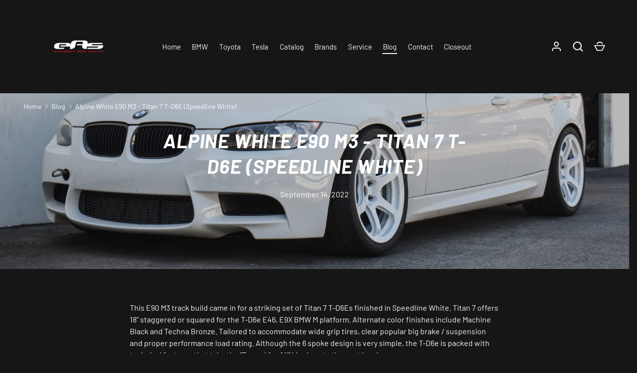

--- FILE ---
content_type: text/html; charset=utf-8
request_url: https://europeanautosource.com/blogs/news/alpine-white-e90-m3-titan-7-t-d6e-speedline-white
body_size: 35638
content:
<!doctype html>
<html class="h-full no-js" lang="en" dir="ltr">
<head><meta charset="utf-8">
<meta name="viewport" content="width=device-width,initial-scale=1">
<title>Alpine White E90 M3 - Titan 7 T-D6E (Speedline White) &ndash; european auto source</title><link rel="canonical" href="https://europeanautosource.com/blogs/news/alpine-white-e90-m3-titan-7-t-d6e-speedline-white"><link rel="icon" href="//europeanautosource.com/cdn/shop/files/eas_logo_520x348_white.png?crop=center&height=48&v=1731926305&width=48" type="image/png">
  <link rel="apple-touch-icon" href="//europeanautosource.com/cdn/shop/files/eas_logo_520x348_white.png?crop=center&height=180&v=1731926305&width=180"><meta name="description" content="This E90 M3 track build came in for a striking set of Titan 7 T-D6Es finished in Speedline White. Titan 7 offers 18” staggered or squared for the T-D6e E46, E9X BMW M platform. Alternate color finishes include Machine Black and Techna Bronze."><meta property="og:site_name" content="european auto source">
<meta property="og:url" content="https://europeanautosource.com/blogs/news/alpine-white-e90-m3-titan-7-t-d6e-speedline-white">
<meta property="og:title" content="Alpine White E90 M3 - Titan 7 T-D6E (Speedline White)">
<meta property="og:type" content="article">
<meta property="og:description" content="This E90 M3 track build came in for a striking set of Titan 7 T-D6Es finished in Speedline White. Titan 7 offers 18” staggered or squared for the T-D6e E46, E9X BMW M platform. Alternate color finishes include Machine Black and Techna Bronze."><meta property="og:image" content="http://europeanautosource.com/cdn/shop/articles/EAS_0009.jpg?crop=center&height=1200&v=1663174362&width=1200">
  <meta property="og:image:secure_url" content="https://europeanautosource.com/cdn/shop/articles/EAS_0009.jpg?crop=center&height=1200&v=1663174362&width=1200">
  <meta property="og:image:width" content="2560">
  <meta property="og:image:height" content="1600"><meta name="twitter:site" content="@euroautosource"><meta name="twitter:card" content="summary_large_image">
<meta name="twitter:title" content="Alpine White E90 M3 - Titan 7 T-D6E (Speedline White)">
<meta name="twitter:description" content="This E90 M3 track build came in for a striking set of Titan 7 T-D6Es finished in Speedline White. Titan 7 offers 18” staggered or squared for the T-D6e E46, E9X BMW M platform. Alternate color finishes include Machine Black and Techna Bronze.">
<style data-shopify>
    @font-face {
  font-family: Barlow;
  font-weight: 400;
  font-style: normal;
  font-display: swap;
  src: url("//europeanautosource.com/cdn/fonts/barlow/barlow_n4.038c60d7ea9ddb238b2f64ba6f463ba6c0b5e5ad.woff2") format("woff2"),
       url("//europeanautosource.com/cdn/fonts/barlow/barlow_n4.074a9f2b990b38aec7d56c68211821e455b6d075.woff") format("woff");
}
@font-face {
  font-family: Barlow;
  font-weight: 700;
  font-style: normal;
  font-display: swap;
  src: url("//europeanautosource.com/cdn/fonts/barlow/barlow_n7.691d1d11f150e857dcbc1c10ef03d825bc378d81.woff2") format("woff2"),
       url("//europeanautosource.com/cdn/fonts/barlow/barlow_n7.4fdbb1cb7da0e2c2f88492243ffa2b4f91924840.woff") format("woff");
}
@font-face {
  font-family: Barlow;
  font-weight: 400;
  font-style: italic;
  font-display: swap;
  src: url("//europeanautosource.com/cdn/fonts/barlow/barlow_i4.8c59b6445f83f078b3520bad98b24d859431b377.woff2") format("woff2"),
       url("//europeanautosource.com/cdn/fonts/barlow/barlow_i4.bf7e6d69237bd02188410034976892368fd014c0.woff") format("woff");
}
@font-face {
  font-family: Barlow;
  font-weight: 700;
  font-style: italic;
  font-display: swap;
  src: url("//europeanautosource.com/cdn/fonts/barlow/barlow_i7.50e19d6cc2ba5146fa437a5a7443c76d5d730103.woff2") format("woff2"),
       url("//europeanautosource.com/cdn/fonts/barlow/barlow_i7.47e9f98f1b094d912e6fd631cc3fe93d9f40964f.woff") format("woff");
}
@font-face {
  font-family: Barlow;
  font-weight: 700;
  font-style: italic;
  font-display: swap;
  src: url("//europeanautosource.com/cdn/fonts/barlow/barlow_i7.50e19d6cc2ba5146fa437a5a7443c76d5d730103.woff2") format("woff2"),
       url("//europeanautosource.com/cdn/fonts/barlow/barlow_i7.47e9f98f1b094d912e6fd631cc3fe93d9f40964f.woff") format("woff");
}
:root {
  --page-width: 2010px;
  --gutter-sm: 16px;
  --gutter-md: 32px;
  --gutter-lg: 48px;
  --header-height: 84px;

  --section-gap: 48;
  --grid-column-gap: 8px;
  --content-border-radius: 0px;
  --card-border-radius: 0px;

  --heading-font-family: Barlow, sans-serif;
  --heading-font-style: italic;
  --heading-font-weight: 700;
  --heading-base-size: 14;
  --heading-type-scale: 1.25;
  --heading-letter-spacing: 0.02em;
  --heading-text-transform: uppercase;

  --subheading-letter-spacing: 0.06em;
  --subheading-text-transform: uppercase;
  --body-font-family: Barlow, sans-serif;
  --body-font-style: normal;
  --body-font-weight: 400;
  --body-font-size: 16;

  --bg-color: 22 22 22;
  --heading-color: 248 248 248;
  --text-color: 248 248 248;
  --link-color: 219 255 61;
  --sale-price-color: 248 248 248;
  --star-color: 219 255 61;--overlay-backdrop-filter: none;--color-scheme-1-bg: 22 22 22;
  --color-scheme-1-gradient: ;
  --color-scheme-1-heading: 248 248 248;
  --color-scheme-1-text: 248 248 248;
  --color-scheme-1-btn-bg: 131 133 140;
  --color-scheme-1-btn-text: 248 248 248;
  --color-scheme-2-bg: 51 51 51;
  --color-scheme-2-gradient: ;
  --color-scheme-2-heading: 248 248 248;
  --color-scheme-2-text: 248 248 248;
  --color-scheme-2-btn-bg: 131 133 140;
  --color-scheme-2-btn-text: 248 248 248;
  --color-scheme-3-bg: 40 40 40;
  --color-scheme-3-gradient: ;
  --color-scheme-3-heading: 140 142 148;
  --color-scheme-3-text: 140 142 148;
  --color-scheme-3-btn-bg: 140 142 148;
  --color-scheme-3-btn-text: 248 248 248;

  --card-bg-color: 51 51 51;
  --card-text-color: 248 248 248;

  --error-bg-color: 204 41 54;
  --error-text-color: 255 255 255;
  --success-bg-color: 33 33 33;
  --success-text-color: 219 255 61;
  --inventory-ok-text-color: 219 255 61;
  --inventory-low-text-color: 204 41 54;

  --btn-bg-color: 113 113 113;
  --btn-text-color: 255 255 255;
  --btn-alt-bg-color: 22 22 22;
  --btn-alt-bg-alpha: 1.0;
  --btn-alt-text-color: 248 248 248;
  --btn-border-width: 1px;
  --btn-letter-spacing: 0.08em;
  --btn-text-transform: uppercase;
  --btn-font-size: 1.4rem;

  --input-bg-color: 22 22 22 / 1.0;
  --input-text-color: 248 248 248;
  --input-border-width: 1px;--input-bg-color-diff-3: #1e1e1e;

  --drawer-bg-color: 22 22 22;
  --drawer-heading-color: 248 248 248;
  --drawer-text-color: 248 248 248;

  --modal-border-radius: 0px;
  --modal-overlay-color: 0 0 0;
  --modal-overlay-opacity: 0.8;

  --label-bg-color: 210 255 40;
  --label-text-color: 22 22 22;
  --sale-label-bg-color: 173 52 62;
  --sale-label-text-color: 255 255 255;
  --low-stock-label-bg-color: 204 204 204;
  --low-stock-label-text-color: 22 22 22;
  --new-label-bg-color: 40 160 255;
  --new-label-text-color: 255 255 255;
  --preorder-label-bg-color: 8 85 189;
  --preorder-label-text-color: 248 248 248;
  --sold-out-label-bg-color: 173 52 62;
  --sold-out-label-text-color: 255 255 255;

  --free-shipping-bg-color: 131 133 140;
  --free-shipping-color: 219 255 61;
  --free-shipping-border-radius: 3px;

  --swatch-size: 40px;
  --swatch-radius: 50%;
  --swatch-media-padding-top: 100%;
  --swatch-media-object-position: center;
  --payment-terms-bg-color: #161616;

  
--aos-animate-duration: 1s;}.content-boundary.content-boundary--top {
    mask-image:
      url("data:image/svg+xml;utf8,<svg viewBox='0 0 20 21' preserveAspectRatio='none' xmlns='http://www.w3.org/2000/svg'><path d='M 0 0 L 20 20, 20 21, 0 21 Z' fill='black'/></svg>"),
      linear-gradient(
        to bottom,
        transparent 0%,
        transparent calc(calc(60px * var(--content-boundary-scale))),
        #000 calc(60px * var(--content-boundary-scale)),
        #000 100%);
    mask-position: left top, top;
    mask-size:
      100% calc(60px * var(--content-boundary-scale) * 1.05),
      auto;
    mask-repeat: no-repeat;
  }

  .content-boundary.content-boundary--top-flipped {
    mask-image:
      url("data:image/svg+xml;utf8,<svg viewBox='0 0 20 21' preserveAspectRatio='none' xmlns='http://www.w3.org/2000/svg'><path d='M 20 0 L 0 20, 0 21, 20 21 Z' fill='black'/></svg>"),
      linear-gradient(
        to bottom,
        transparent 0%,
        transparent calc(calc(60px * var(--content-boundary-scale))),
        #000 calc(60px * var(--content-boundary-scale)),
        #000 100%);
    mask-position: left top, top;
    mask-size:
      100% calc(60px * var(--content-boundary-scale) * 1.05),
      auto;
    mask-repeat: no-repeat;
  }

  .content-boundary.content-boundary--bottom {
    mask-image:
      url("data:image/svg+xml;utf8,<svg viewBox='0 0 20 21' preserveAspectRatio='none' xmlns='http://www.w3.org/2000/svg'><path d='M 0 0 L 20 0, 20 1, 0 21 Z' fill='black'/></svg>"),
      linear-gradient(
        to bottom,
        #000 0%,
        #000 calc(100% - 60px * var(--content-boundary-scale)),
        transparent calc(100% - 60px * var(--content-boundary-scale)),
        transparent 100%);
    mask-position: left 100%, top;
    mask-size:
      100% calc(60px * var(--content-boundary-scale) * 1.05),
      auto;
    mask-repeat: no-repeat;
  }:root {
    --content-boundary-size-original: 60px;
    --content-boundary-size-padding-multiplier: 0.75;
    --content-boundary-size-padding-multiplier-flipped: 0.75;
  }
</style><link rel="stylesheet" href="//europeanautosource.com/cdn/shop/t/71/assets/main.css?v=77368547152832609361754976401">
  <script src="//europeanautosource.com/cdn/shop/t/71/assets/main.js?v=73627938746956478301754976401" defer="defer"></script><link rel="preload" href="//europeanautosource.com/cdn/fonts/barlow/barlow_n4.038c60d7ea9ddb238b2f64ba6f463ba6c0b5e5ad.woff2" as="font" type="font/woff2" crossorigin fetchpriority="high"><link rel="preload" href="//europeanautosource.com/cdn/fonts/barlow/barlow_i7.50e19d6cc2ba5146fa437a5a7443c76d5d730103.woff2" as="font" type="font/woff2" crossorigin fetchpriority="high"><link rel="stylesheet" href="//europeanautosource.com/cdn/shop/t/71/assets/menu-drawer.css?v=39810263985596762921754976401" media="print" onload="this.media='all'">
  <noscript><link rel="stylesheet" href="//europeanautosource.com/cdn/shop/t/71/assets/menu-drawer.css?v=39810263985596762921754976401"></noscript><link rel="stylesheet" href="//europeanautosource.com/cdn/shop/t/71/assets/predictive-search.css?v=99429969423392031231754976401" media="print" onload="this.media='all'">
      <script src="//europeanautosource.com/cdn/shop/t/71/assets/predictive-search.js?v=152430327310192184941754976401" defer="defer"></script>
      <script src="//europeanautosource.com/cdn/shop/t/71/assets/tabs.js?v=135558236254064818051754976401" defer="defer"></script><script>window.performance && window.performance.mark && window.performance.mark('shopify.content_for_header.start');</script><meta name="google-site-verification" content="zkIAStukBkGQ7de5bjJjOoPPa1k5h5lrd0G5rGYiECc">
<meta name="facebook-domain-verification" content="97sjb955iy3bsaqa11cntxmifdwv5s">
<meta id="shopify-digital-wallet" name="shopify-digital-wallet" content="/56234508468/digital_wallets/dialog">
<meta name="shopify-checkout-api-token" content="72a23c190224ede5ede131d104ae124c">
<meta id="in-context-paypal-metadata" data-shop-id="56234508468" data-venmo-supported="false" data-environment="production" data-locale="en_US" data-paypal-v4="true" data-currency="USD">
<link rel="alternate" type="application/atom+xml" title="Feed" href="/blogs/news.atom" />
<script async="async" src="/checkouts/internal/preloads.js?locale=en-US"></script>
<link rel="preconnect" href="https://shop.app" crossorigin="anonymous">
<script async="async" src="https://shop.app/checkouts/internal/preloads.js?locale=en-US&shop_id=56234508468" crossorigin="anonymous"></script>
<script id="apple-pay-shop-capabilities" type="application/json">{"shopId":56234508468,"countryCode":"US","currencyCode":"USD","merchantCapabilities":["supports3DS"],"merchantId":"gid:\/\/shopify\/Shop\/56234508468","merchantName":"european auto source","requiredBillingContactFields":["postalAddress","email","phone"],"requiredShippingContactFields":["postalAddress","email","phone"],"shippingType":"shipping","supportedNetworks":["visa","masterCard","discover","elo","jcb"],"total":{"type":"pending","label":"european auto source","amount":"1.00"},"shopifyPaymentsEnabled":true,"supportsSubscriptions":true}</script>
<script id="shopify-features" type="application/json">{"accessToken":"72a23c190224ede5ede131d104ae124c","betas":["rich-media-storefront-analytics"],"domain":"europeanautosource.com","predictiveSearch":true,"shopId":56234508468,"locale":"en"}</script>
<script>var Shopify = Shopify || {};
Shopify.shop = "european-auto-source.myshopify.com";
Shopify.locale = "en";
Shopify.currency = {"active":"USD","rate":"1.0"};
Shopify.country = "US";
Shopify.theme = {"name":"Primary Store Layout | european auto - Power Tools","id":180512325954,"schema_name":"Alchemy","schema_version":"6.0.1","theme_store_id":null,"role":"main"};
Shopify.theme.handle = "null";
Shopify.theme.style = {"id":null,"handle":null};
Shopify.cdnHost = "europeanautosource.com/cdn";
Shopify.routes = Shopify.routes || {};
Shopify.routes.root = "/";</script>
<script type="module">!function(o){(o.Shopify=o.Shopify||{}).modules=!0}(window);</script>
<script>!function(o){function n(){var o=[];function n(){o.push(Array.prototype.slice.apply(arguments))}return n.q=o,n}var t=o.Shopify=o.Shopify||{};t.loadFeatures=n(),t.autoloadFeatures=n()}(window);</script>
<script>
  window.ShopifyPay = window.ShopifyPay || {};
  window.ShopifyPay.apiHost = "shop.app\/pay";
  window.ShopifyPay.redirectState = null;
</script>
<script id="shop-js-analytics" type="application/json">{"pageType":"article"}</script>
<script defer="defer" async type="module" src="//europeanautosource.com/cdn/shopifycloud/shop-js/modules/v2/client.init-shop-cart-sync_IZsNAliE.en.esm.js"></script>
<script defer="defer" async type="module" src="//europeanautosource.com/cdn/shopifycloud/shop-js/modules/v2/chunk.common_0OUaOowp.esm.js"></script>
<script type="module">
  await import("//europeanautosource.com/cdn/shopifycloud/shop-js/modules/v2/client.init-shop-cart-sync_IZsNAliE.en.esm.js");
await import("//europeanautosource.com/cdn/shopifycloud/shop-js/modules/v2/chunk.common_0OUaOowp.esm.js");

  window.Shopify.SignInWithShop?.initShopCartSync?.({"fedCMEnabled":true,"windoidEnabled":true});

</script>
<script>
  window.Shopify = window.Shopify || {};
  if (!window.Shopify.featureAssets) window.Shopify.featureAssets = {};
  window.Shopify.featureAssets['shop-js'] = {"shop-cart-sync":["modules/v2/client.shop-cart-sync_DLOhI_0X.en.esm.js","modules/v2/chunk.common_0OUaOowp.esm.js"],"init-fed-cm":["modules/v2/client.init-fed-cm_C6YtU0w6.en.esm.js","modules/v2/chunk.common_0OUaOowp.esm.js"],"shop-button":["modules/v2/client.shop-button_BCMx7GTG.en.esm.js","modules/v2/chunk.common_0OUaOowp.esm.js"],"shop-cash-offers":["modules/v2/client.shop-cash-offers_BT26qb5j.en.esm.js","modules/v2/chunk.common_0OUaOowp.esm.js","modules/v2/chunk.modal_CGo_dVj3.esm.js"],"init-windoid":["modules/v2/client.init-windoid_B9PkRMql.en.esm.js","modules/v2/chunk.common_0OUaOowp.esm.js"],"init-shop-email-lookup-coordinator":["modules/v2/client.init-shop-email-lookup-coordinator_DZkqjsbU.en.esm.js","modules/v2/chunk.common_0OUaOowp.esm.js"],"shop-toast-manager":["modules/v2/client.shop-toast-manager_Di2EnuM7.en.esm.js","modules/v2/chunk.common_0OUaOowp.esm.js"],"shop-login-button":["modules/v2/client.shop-login-button_BtqW_SIO.en.esm.js","modules/v2/chunk.common_0OUaOowp.esm.js","modules/v2/chunk.modal_CGo_dVj3.esm.js"],"avatar":["modules/v2/client.avatar_BTnouDA3.en.esm.js"],"pay-button":["modules/v2/client.pay-button_CWa-C9R1.en.esm.js","modules/v2/chunk.common_0OUaOowp.esm.js"],"init-shop-cart-sync":["modules/v2/client.init-shop-cart-sync_IZsNAliE.en.esm.js","modules/v2/chunk.common_0OUaOowp.esm.js"],"init-customer-accounts":["modules/v2/client.init-customer-accounts_DenGwJTU.en.esm.js","modules/v2/client.shop-login-button_BtqW_SIO.en.esm.js","modules/v2/chunk.common_0OUaOowp.esm.js","modules/v2/chunk.modal_CGo_dVj3.esm.js"],"init-shop-for-new-customer-accounts":["modules/v2/client.init-shop-for-new-customer-accounts_JdHXxpS9.en.esm.js","modules/v2/client.shop-login-button_BtqW_SIO.en.esm.js","modules/v2/chunk.common_0OUaOowp.esm.js","modules/v2/chunk.modal_CGo_dVj3.esm.js"],"init-customer-accounts-sign-up":["modules/v2/client.init-customer-accounts-sign-up_D6__K_p8.en.esm.js","modules/v2/client.shop-login-button_BtqW_SIO.en.esm.js","modules/v2/chunk.common_0OUaOowp.esm.js","modules/v2/chunk.modal_CGo_dVj3.esm.js"],"checkout-modal":["modules/v2/client.checkout-modal_C_ZQDY6s.en.esm.js","modules/v2/chunk.common_0OUaOowp.esm.js","modules/v2/chunk.modal_CGo_dVj3.esm.js"],"shop-follow-button":["modules/v2/client.shop-follow-button_XetIsj8l.en.esm.js","modules/v2/chunk.common_0OUaOowp.esm.js","modules/v2/chunk.modal_CGo_dVj3.esm.js"],"lead-capture":["modules/v2/client.lead-capture_DvA72MRN.en.esm.js","modules/v2/chunk.common_0OUaOowp.esm.js","modules/v2/chunk.modal_CGo_dVj3.esm.js"],"shop-login":["modules/v2/client.shop-login_ClXNxyh6.en.esm.js","modules/v2/chunk.common_0OUaOowp.esm.js","modules/v2/chunk.modal_CGo_dVj3.esm.js"],"payment-terms":["modules/v2/client.payment-terms_CNlwjfZz.en.esm.js","modules/v2/chunk.common_0OUaOowp.esm.js","modules/v2/chunk.modal_CGo_dVj3.esm.js"]};
</script>
<script>(function() {
  var isLoaded = false;
  function asyncLoad() {
    if (isLoaded) return;
    isLoaded = true;
    var urls = ["https:\/\/tnc-app.herokuapp.com\/get_script\/a6fa23765c7e11edab0d16c8c66a6ee4.js?v=166703\u0026shop=european-auto-source.myshopify.com","https:\/\/chimpstatic.com\/mcjs-connected\/js\/users\/58c44b5afaa72199c833c5885\/5e7fb49861b2a4dc27e729408.js?shop=european-auto-source.myshopify.com","https:\/\/cdn.shopify.com\/s\/files\/1\/0562\/3450\/8468\/t\/67\/assets\/affirmShopify.js?v=1752613252\u0026shop=european-auto-source.myshopify.com","https:\/\/searchanise-ef84.kxcdn.com\/widgets\/shopify\/init.js?a=8f9X8b3c5i\u0026shop=european-auto-source.myshopify.com"];
    for (var i = 0; i < urls.length; i++) {
      var s = document.createElement('script');
      s.type = 'text/javascript';
      s.async = true;
      s.src = urls[i];
      var x = document.getElementsByTagName('script')[0];
      x.parentNode.insertBefore(s, x);
    }
  };
  if(window.attachEvent) {
    window.attachEvent('onload', asyncLoad);
  } else {
    window.addEventListener('load', asyncLoad, false);
  }
})();</script>
<script id="__st">var __st={"a":56234508468,"offset":-28800,"reqid":"604fade5-84d4-4826-a35e-0ac522be842d-1768439939","pageurl":"europeanautosource.com\/blogs\/news\/alpine-white-e90-m3-titan-7-t-d6e-speedline-white","s":"articles-558659272884","u":"609edcba4644","p":"article","rtyp":"article","rid":558659272884};</script>
<script>window.ShopifyPaypalV4VisibilityTracking = true;</script>
<script id="captcha-bootstrap">!function(){'use strict';const t='contact',e='account',n='new_comment',o=[[t,t],['blogs',n],['comments',n],[t,'customer']],c=[[e,'customer_login'],[e,'guest_login'],[e,'recover_customer_password'],[e,'create_customer']],r=t=>t.map((([t,e])=>`form[action*='/${t}']:not([data-nocaptcha='true']) input[name='form_type'][value='${e}']`)).join(','),a=t=>()=>t?[...document.querySelectorAll(t)].map((t=>t.form)):[];function s(){const t=[...o],e=r(t);return a(e)}const i='password',u='form_key',d=['recaptcha-v3-token','g-recaptcha-response','h-captcha-response',i],f=()=>{try{return window.sessionStorage}catch{return}},m='__shopify_v',_=t=>t.elements[u];function p(t,e,n=!1){try{const o=window.sessionStorage,c=JSON.parse(o.getItem(e)),{data:r}=function(t){const{data:e,action:n}=t;return t[m]||n?{data:e,action:n}:{data:t,action:n}}(c);for(const[e,n]of Object.entries(r))t.elements[e]&&(t.elements[e].value=n);n&&o.removeItem(e)}catch(o){console.error('form repopulation failed',{error:o})}}const l='form_type',E='cptcha';function T(t){t.dataset[E]=!0}const w=window,h=w.document,L='Shopify',v='ce_forms',y='captcha';let A=!1;((t,e)=>{const n=(g='f06e6c50-85a8-45c8-87d0-21a2b65856fe',I='https://cdn.shopify.com/shopifycloud/storefront-forms-hcaptcha/ce_storefront_forms_captcha_hcaptcha.v1.5.2.iife.js',D={infoText:'Protected by hCaptcha',privacyText:'Privacy',termsText:'Terms'},(t,e,n)=>{const o=w[L][v],c=o.bindForm;if(c)return c(t,g,e,D).then(n);var r;o.q.push([[t,g,e,D],n]),r=I,A||(h.body.append(Object.assign(h.createElement('script'),{id:'captcha-provider',async:!0,src:r})),A=!0)});var g,I,D;w[L]=w[L]||{},w[L][v]=w[L][v]||{},w[L][v].q=[],w[L][y]=w[L][y]||{},w[L][y].protect=function(t,e){n(t,void 0,e),T(t)},Object.freeze(w[L][y]),function(t,e,n,w,h,L){const[v,y,A,g]=function(t,e,n){const i=e?o:[],u=t?c:[],d=[...i,...u],f=r(d),m=r(i),_=r(d.filter((([t,e])=>n.includes(e))));return[a(f),a(m),a(_),s()]}(w,h,L),I=t=>{const e=t.target;return e instanceof HTMLFormElement?e:e&&e.form},D=t=>v().includes(t);t.addEventListener('submit',(t=>{const e=I(t);if(!e)return;const n=D(e)&&!e.dataset.hcaptchaBound&&!e.dataset.recaptchaBound,o=_(e),c=g().includes(e)&&(!o||!o.value);(n||c)&&t.preventDefault(),c&&!n&&(function(t){try{if(!f())return;!function(t){const e=f();if(!e)return;const n=_(t);if(!n)return;const o=n.value;o&&e.removeItem(o)}(t);const e=Array.from(Array(32),(()=>Math.random().toString(36)[2])).join('');!function(t,e){_(t)||t.append(Object.assign(document.createElement('input'),{type:'hidden',name:u})),t.elements[u].value=e}(t,e),function(t,e){const n=f();if(!n)return;const o=[...t.querySelectorAll(`input[type='${i}']`)].map((({name:t})=>t)),c=[...d,...o],r={};for(const[a,s]of new FormData(t).entries())c.includes(a)||(r[a]=s);n.setItem(e,JSON.stringify({[m]:1,action:t.action,data:r}))}(t,e)}catch(e){console.error('failed to persist form',e)}}(e),e.submit())}));const S=(t,e)=>{t&&!t.dataset[E]&&(n(t,e.some((e=>e===t))),T(t))};for(const o of['focusin','change'])t.addEventListener(o,(t=>{const e=I(t);D(e)&&S(e,y())}));const B=e.get('form_key'),M=e.get(l),P=B&&M;t.addEventListener('DOMContentLoaded',(()=>{const t=y();if(P)for(const e of t)e.elements[l].value===M&&p(e,B);[...new Set([...A(),...v().filter((t=>'true'===t.dataset.shopifyCaptcha))])].forEach((e=>S(e,t)))}))}(h,new URLSearchParams(w.location.search),n,t,e,['guest_login'])})(!1,!0)}();</script>
<script integrity="sha256-4kQ18oKyAcykRKYeNunJcIwy7WH5gtpwJnB7kiuLZ1E=" data-source-attribution="shopify.loadfeatures" defer="defer" src="//europeanautosource.com/cdn/shopifycloud/storefront/assets/storefront/load_feature-a0a9edcb.js" crossorigin="anonymous"></script>
<script crossorigin="anonymous" defer="defer" src="//europeanautosource.com/cdn/shopifycloud/storefront/assets/shopify_pay/storefront-65b4c6d7.js?v=20250812"></script>
<script data-source-attribution="shopify.dynamic_checkout.dynamic.init">var Shopify=Shopify||{};Shopify.PaymentButton=Shopify.PaymentButton||{isStorefrontPortableWallets:!0,init:function(){window.Shopify.PaymentButton.init=function(){};var t=document.createElement("script");t.src="https://europeanautosource.com/cdn/shopifycloud/portable-wallets/latest/portable-wallets.en.js",t.type="module",document.head.appendChild(t)}};
</script>
<script data-source-attribution="shopify.dynamic_checkout.buyer_consent">
  function portableWalletsHideBuyerConsent(e){var t=document.getElementById("shopify-buyer-consent"),n=document.getElementById("shopify-subscription-policy-button");t&&n&&(t.classList.add("hidden"),t.setAttribute("aria-hidden","true"),n.removeEventListener("click",e))}function portableWalletsShowBuyerConsent(e){var t=document.getElementById("shopify-buyer-consent"),n=document.getElementById("shopify-subscription-policy-button");t&&n&&(t.classList.remove("hidden"),t.removeAttribute("aria-hidden"),n.addEventListener("click",e))}window.Shopify?.PaymentButton&&(window.Shopify.PaymentButton.hideBuyerConsent=portableWalletsHideBuyerConsent,window.Shopify.PaymentButton.showBuyerConsent=portableWalletsShowBuyerConsent);
</script>
<script data-source-attribution="shopify.dynamic_checkout.cart.bootstrap">document.addEventListener("DOMContentLoaded",(function(){function t(){return document.querySelector("shopify-accelerated-checkout-cart, shopify-accelerated-checkout")}if(t())Shopify.PaymentButton.init();else{new MutationObserver((function(e,n){t()&&(Shopify.PaymentButton.init(),n.disconnect())})).observe(document.body,{childList:!0,subtree:!0})}}));
</script>
<link id="shopify-accelerated-checkout-styles" rel="stylesheet" media="screen" href="https://europeanautosource.com/cdn/shopifycloud/portable-wallets/latest/accelerated-checkout-backwards-compat.css" crossorigin="anonymous">
<style id="shopify-accelerated-checkout-cart">
        #shopify-buyer-consent {
  margin-top: 1em;
  display: inline-block;
  width: 100%;
}

#shopify-buyer-consent.hidden {
  display: none;
}

#shopify-subscription-policy-button {
  background: none;
  border: none;
  padding: 0;
  text-decoration: underline;
  font-size: inherit;
  cursor: pointer;
}

#shopify-subscription-policy-button::before {
  box-shadow: none;
}

      </style>

<script>window.performance && window.performance.mark && window.performance.mark('shopify.content_for_header.end');</script>
<script src="//europeanautosource.com/cdn/shop/t/71/assets/animate-on-scroll.js?v=15249566486942820451754976401" defer="defer"></script>
    <link rel="stylesheet" href="//europeanautosource.com/cdn/shop/t/71/assets/animate-on-scroll.css?v=80596782542427399881754976401"><script>document.documentElement.className = document.documentElement.className.replace('no-js', 'js');</script><!-- CC Custom Head Start --><!-- CC Custom Head End --><link href="//europeanautosource.com/cdn/shop/t/71/assets/filter-menu.css?v=150066305236842795571754976424" rel="stylesheet" type="text/css" media="all" />
<script src="//europeanautosource.com/cdn/shop/t/71/assets/filter-menu.js?v=178566624769549102821754976401" type="text/javascript"></script>



<!-- BEGIN app block: shopify://apps/powerful-form-builder/blocks/app-embed/e4bcb1eb-35b2-42e6-bc37-bfe0e1542c9d --><script type="text/javascript" hs-ignore data-cookieconsent="ignore">
  var Globo = Globo || {};
  var globoFormbuilderRecaptchaInit = function(){};
  var globoFormbuilderHcaptchaInit = function(){};
  window.Globo.FormBuilder = window.Globo.FormBuilder || {};
  window.Globo.FormBuilder.shop = {"configuration":{"money_format":"${{amount}}"},"pricing":{"features":{"bulkOrderForm":false,"cartForm":false,"fileUpload":2,"removeCopyright":false,"restrictedEmailDomains":false}},"settings":{"copyright":"Powered by <a href=\"https://globosoftware.net\" target=\"_blank\">Globo</a> <a href=\"https://apps.shopify.com/form-builder-contact-form\" target=\"_blank\">Form</a>","hideWaterMark":false,"reCaptcha":{"recaptchaType":"v2","siteKey":false,"languageCode":"en"},"hCaptcha":{"siteKey":false},"scrollTop":false,"customCssCode":"","customCssEnabled":false,"additionalColumns":[]},"encryption_form_id":1,"url":"https://app.powerfulform.com/","CDN_URL":"https://dxo9oalx9qc1s.cloudfront.net"};

  if(window.Globo.FormBuilder.shop.settings.customCssEnabled && window.Globo.FormBuilder.shop.settings.customCssCode){
    const customStyle = document.createElement('style');
    customStyle.type = 'text/css';
    customStyle.innerHTML = window.Globo.FormBuilder.shop.settings.customCssCode;
    document.head.appendChild(customStyle);
  }

  window.Globo.FormBuilder.forms = [];
    
      
      
      
    
  
  window.Globo.FormBuilder.url = window.Globo.FormBuilder.shop.url;
  window.Globo.FormBuilder.CDN_URL = window.Globo.FormBuilder.shop.CDN_URL ?? window.Globo.FormBuilder.shop.url;
  window.Globo.FormBuilder.themeOs20 = true;
  window.Globo.FormBuilder.searchProductByJson = true;
  
  
  window.Globo.FormBuilder.__webpack_public_path_2__ = "https://cdn.shopify.com/extensions/019b3075-d506-7a96-8f59-5e04dadbeba5/powerful-form-builder-272/assets/";Globo.FormBuilder.page = {
    href : window.location.href,
    type: "article"
  };
  Globo.FormBuilder.page.title = document.title

  
  if(window.AVADA_SPEED_WHITELIST){
    const pfbs_w = new RegExp("powerful-form-builder", 'i')
    if(Array.isArray(window.AVADA_SPEED_WHITELIST)){
      window.AVADA_SPEED_WHITELIST.push(pfbs_w)
    }else{
      window.AVADA_SPEED_WHITELIST = [pfbs_w]
    }
  }

  Globo.FormBuilder.shop.configuration = Globo.FormBuilder.shop.configuration || {};
  Globo.FormBuilder.shop.configuration.money_format = "${{amount}}";
</script>
<script src="https://cdn.shopify.com/extensions/019b3075-d506-7a96-8f59-5e04dadbeba5/powerful-form-builder-272/assets/globo.formbuilder.index.js" defer="defer" data-cookieconsent="ignore"></script>




<!-- END app block --><!-- BEGIN app block: shopify://apps/seo-manager-venntov/blocks/seomanager/c54c366f-d4bb-4d52-8d2f-dd61ce8e7e12 --><!-- BEGIN app snippet: SEOManager4 -->
<meta name='seomanager' content='4.0.5' /> 


<script>
	function sm_htmldecode(str) {
		var txt = document.createElement('textarea');
		txt.innerHTML = str;
		return txt.value;
	}

	var venntov_title = sm_htmldecode("Alpine White E90 M3 - Titan 7 T-D6E (Speedline White)");
	var venntov_description = sm_htmldecode("This E90 M3 track build came in for a striking set of Titan 7 T-D6Es finished in Speedline White. Titan 7 offers 18” staggered or squared for the T-D6e E46, E9X BMW M platform. Alternate color finishes include Machine Black and Techna Bronze.");
	
	if (venntov_title != '') {
		document.title = venntov_title;	
	}
	else {
		document.title = "Alpine White E90 M3 - Titan 7 T-D6E (Speedline White)";	
	}

	if (document.querySelector('meta[name="description"]') == null) {
		var venntov_desc = document.createElement('meta');
		venntov_desc.name = "description";
		venntov_desc.content = venntov_description;
		var venntov_head = document.head;
		venntov_head.appendChild(venntov_desc);
	} else {
		document.querySelector('meta[name="description"]').setAttribute("content", venntov_description);
	}
</script>

<script>
	var venntov_robotVals = "index, follow, max-image-preview:large, max-snippet:-1, max-video-preview:-1";
	if (venntov_robotVals !== "") {
		document.querySelectorAll("[name='robots']").forEach(e => e.remove());
		var venntov_robotMeta = document.createElement('meta');
		venntov_robotMeta.name = "robots";
		venntov_robotMeta.content = venntov_robotVals;
		var venntov_head = document.head;
		venntov_head.appendChild(venntov_robotMeta);
	}
</script>

<script>
	var venntov_googleVals = "";
	if (venntov_googleVals !== "") {
		document.querySelectorAll("[name='google']").forEach(e => e.remove());
		var venntov_googleMeta = document.createElement('meta');
		venntov_googleMeta.name = "google";
		venntov_googleMeta.content = venntov_googleVals;
		var venntov_head = document.head;
		venntov_head.appendChild(venntov_googleMeta);
	}
	</script>
	<!-- JSON-LD support -->
			<script type="application/ld+json">
			{
				"@context": "https://schema.org",
				"@type": "Article",
				"url": "https://europeanautosource.com/blogs/news/alpine-white-e90-m3-titan-7-t-d6e-speedline-white",
				"mainEntityOfPage": "https:\/\/europeanautosource.com\/blogs\/news\/alpine-white-e90-m3-titan-7-t-d6e-speedline-white",
				"name": "Alpine White E90 M3 - Titan 7 T-D6E (Speedline White)",
				"headline": "Alpine White E90 M3 - Titan 7 T-D6E (Speedline White)",
				"author": {
					"@type": "Person",
					"name": "Nicholas Hur"
				},
				"publisher": {
					"@type": "Organization",
					"name": "european auto source"
,"logo": {
							"@type": "ImageObject",
							"url": "https://customers.seomanager.com/knowledgegraph/logo/european-auto-source_myshopify_com_logo.jpg?cache=6448"
						}},
				"image": {
					"@type": "ImageObject","url": "https://europeanautosource.com/cdn/shop/articles/EAS_0009.jpg?v=1663174362&width=1024","height": "1024",
					"width": "1024"
				},
				"datePublished": "2022-09-14 09:52:41 -0700",
				"dateModified": "2022-09-14 10:40:18 -0700",
				"description": "This E90 M3 track build came in for a striking set of Titan 7 T-D6Es finished in Speedline White. Titan 7 offers 18” staggered or squared for the T-D6e E46, E9X BMW M platform. Alternate color finishes include Machine Black and Techna Bronze. Tailored to accommodate wide grip tires, clear popular big brake \/ suspension and proper performance load rating. Although the 6 spoke design is very simple, the T-D6e is packed with technical features that take the “Forged for All” ideology to the next level. \nA full face design was chosen to give the wheel an excellent base for strength and rigidity. Next, Titan 7 took the popular \"I–Beam” spoke construction beyond the competition by connecting the machining work from the hub, spoke, and rim. This is a first for any wheel manufacturer. In keeping with a commitment to both lightness and strength, a back rigid spoke tracer was employed for additional strength and stiffness. You can see a sliver of material that goes a long way for performance. Extensive machining was also employed on the backside of the spoke to remove material for final weight optimization. All of this was made possible by applying 10000 tons of industry-leading forging force.\n\n\n\n\n\n\n",
				"articleBody": "This E90 M3 track build came in for a striking set of Titan 7 T-D6Es finished in Speedline White. Titan 7 offers 18” staggered or squared for the T-D6e E46, E9X BMW M platform. Alternate color finishes include Machine Black and Techna Bronze. Tailored to accommodate wide grip tires, clear popular big brake \/ suspension and proper performance load rating. Although the 6 spoke design is very simple, the T-D6e is packed with technical features that take the “Forged for All” ideology to the next level. \nA full face design was chosen to give the wheel an excellent base for strength and rigidity. Next, Titan 7 took the popular \"I–Beam” spoke construction beyond the competition by connecting the machining work from the hub, spoke, and rim. This is a first for any wheel manufacturer. In keeping with a commitment to both lightness and strength, a back rigid spoke tracer was employed for additional strength and stiffness. You can see a sliver of material that goes a long way for performance. Extensive machining was also employed on the backside of the spoke to remove material for final weight optimization. All of this was made possible by applying 10000 tons of industry-leading forging force.\n\n\n\n\n\n\n"
			}
			</script>
<script type="application/ld+json">
				{
					"@context": "http://schema.org",
					"@type": "BreadcrumbList",
					"name": "Breadcrumbs",
					"itemListElement": [{
							"@type": "ListItem",
							"position": 1,
							"name": "Blog",
							"item": "https://europeanautosource.com/blogs/news"
						},{
							"@type": "ListItem",
							"position": 2,
							"name": "Alpine White E90 M3 - Titan 7 T-D6E (Speedline White)",
							"item": "https://europeanautosource.com/blogs/news/alpine-white-e90-m3-titan-7-t-d6e-speedline-white"
						}]
				}
				</script>
<!-- 524F4D20383A3331 --><!-- END app snippet -->

<!-- END app block --><link href="https://cdn.shopify.com/extensions/019b4c25-68ae-746c-bb6c-cec2bdd430f0/magical-mandatory-fees-app-186/assets/magical-mandatory-fees.css" rel="stylesheet" type="text/css" media="all">
<script src="https://cdn.shopify.com/extensions/c1eb4680-ad4e-49c3-898d-493ebb06e626/affirm-pay-over-time-messaging-9/assets/affirm-cart-drawer-embed-handler.js" type="text/javascript" defer="defer"></script>
<link href="https://monorail-edge.shopifysvc.com" rel="dns-prefetch">
<script>(function(){if ("sendBeacon" in navigator && "performance" in window) {try {var session_token_from_headers = performance.getEntriesByType('navigation')[0].serverTiming.find(x => x.name == '_s').description;} catch {var session_token_from_headers = undefined;}var session_cookie_matches = document.cookie.match(/_shopify_s=([^;]*)/);var session_token_from_cookie = session_cookie_matches && session_cookie_matches.length === 2 ? session_cookie_matches[1] : "";var session_token = session_token_from_headers || session_token_from_cookie || "";function handle_abandonment_event(e) {var entries = performance.getEntries().filter(function(entry) {return /monorail-edge.shopifysvc.com/.test(entry.name);});if (!window.abandonment_tracked && entries.length === 0) {window.abandonment_tracked = true;var currentMs = Date.now();var navigation_start = performance.timing.navigationStart;var payload = {shop_id: 56234508468,url: window.location.href,navigation_start,duration: currentMs - navigation_start,session_token,page_type: "article"};window.navigator.sendBeacon("https://monorail-edge.shopifysvc.com/v1/produce", JSON.stringify({schema_id: "online_store_buyer_site_abandonment/1.1",payload: payload,metadata: {event_created_at_ms: currentMs,event_sent_at_ms: currentMs}}));}}window.addEventListener('pagehide', handle_abandonment_event);}}());</script>
<script id="web-pixels-manager-setup">(function e(e,d,r,n,o){if(void 0===o&&(o={}),!Boolean(null===(a=null===(i=window.Shopify)||void 0===i?void 0:i.analytics)||void 0===a?void 0:a.replayQueue)){var i,a;window.Shopify=window.Shopify||{};var t=window.Shopify;t.analytics=t.analytics||{};var s=t.analytics;s.replayQueue=[],s.publish=function(e,d,r){return s.replayQueue.push([e,d,r]),!0};try{self.performance.mark("wpm:start")}catch(e){}var l=function(){var e={modern:/Edge?\/(1{2}[4-9]|1[2-9]\d|[2-9]\d{2}|\d{4,})\.\d+(\.\d+|)|Firefox\/(1{2}[4-9]|1[2-9]\d|[2-9]\d{2}|\d{4,})\.\d+(\.\d+|)|Chrom(ium|e)\/(9{2}|\d{3,})\.\d+(\.\d+|)|(Maci|X1{2}).+ Version\/(15\.\d+|(1[6-9]|[2-9]\d|\d{3,})\.\d+)([,.]\d+|)( \(\w+\)|)( Mobile\/\w+|) Safari\/|Chrome.+OPR\/(9{2}|\d{3,})\.\d+\.\d+|(CPU[ +]OS|iPhone[ +]OS|CPU[ +]iPhone|CPU IPhone OS|CPU iPad OS)[ +]+(15[._]\d+|(1[6-9]|[2-9]\d|\d{3,})[._]\d+)([._]\d+|)|Android:?[ /-](13[3-9]|1[4-9]\d|[2-9]\d{2}|\d{4,})(\.\d+|)(\.\d+|)|Android.+Firefox\/(13[5-9]|1[4-9]\d|[2-9]\d{2}|\d{4,})\.\d+(\.\d+|)|Android.+Chrom(ium|e)\/(13[3-9]|1[4-9]\d|[2-9]\d{2}|\d{4,})\.\d+(\.\d+|)|SamsungBrowser\/([2-9]\d|\d{3,})\.\d+/,legacy:/Edge?\/(1[6-9]|[2-9]\d|\d{3,})\.\d+(\.\d+|)|Firefox\/(5[4-9]|[6-9]\d|\d{3,})\.\d+(\.\d+|)|Chrom(ium|e)\/(5[1-9]|[6-9]\d|\d{3,})\.\d+(\.\d+|)([\d.]+$|.*Safari\/(?![\d.]+ Edge\/[\d.]+$))|(Maci|X1{2}).+ Version\/(10\.\d+|(1[1-9]|[2-9]\d|\d{3,})\.\d+)([,.]\d+|)( \(\w+\)|)( Mobile\/\w+|) Safari\/|Chrome.+OPR\/(3[89]|[4-9]\d|\d{3,})\.\d+\.\d+|(CPU[ +]OS|iPhone[ +]OS|CPU[ +]iPhone|CPU IPhone OS|CPU iPad OS)[ +]+(10[._]\d+|(1[1-9]|[2-9]\d|\d{3,})[._]\d+)([._]\d+|)|Android:?[ /-](13[3-9]|1[4-9]\d|[2-9]\d{2}|\d{4,})(\.\d+|)(\.\d+|)|Mobile Safari.+OPR\/([89]\d|\d{3,})\.\d+\.\d+|Android.+Firefox\/(13[5-9]|1[4-9]\d|[2-9]\d{2}|\d{4,})\.\d+(\.\d+|)|Android.+Chrom(ium|e)\/(13[3-9]|1[4-9]\d|[2-9]\d{2}|\d{4,})\.\d+(\.\d+|)|Android.+(UC? ?Browser|UCWEB|U3)[ /]?(15\.([5-9]|\d{2,})|(1[6-9]|[2-9]\d|\d{3,})\.\d+)\.\d+|SamsungBrowser\/(5\.\d+|([6-9]|\d{2,})\.\d+)|Android.+MQ{2}Browser\/(14(\.(9|\d{2,})|)|(1[5-9]|[2-9]\d|\d{3,})(\.\d+|))(\.\d+|)|K[Aa][Ii]OS\/(3\.\d+|([4-9]|\d{2,})\.\d+)(\.\d+|)/},d=e.modern,r=e.legacy,n=navigator.userAgent;return n.match(d)?"modern":n.match(r)?"legacy":"unknown"}(),u="modern"===l?"modern":"legacy",c=(null!=n?n:{modern:"",legacy:""})[u],f=function(e){return[e.baseUrl,"/wpm","/b",e.hashVersion,"modern"===e.buildTarget?"m":"l",".js"].join("")}({baseUrl:d,hashVersion:r,buildTarget:u}),m=function(e){var d=e.version,r=e.bundleTarget,n=e.surface,o=e.pageUrl,i=e.monorailEndpoint;return{emit:function(e){var a=e.status,t=e.errorMsg,s=(new Date).getTime(),l=JSON.stringify({metadata:{event_sent_at_ms:s},events:[{schema_id:"web_pixels_manager_load/3.1",payload:{version:d,bundle_target:r,page_url:o,status:a,surface:n,error_msg:t},metadata:{event_created_at_ms:s}}]});if(!i)return console&&console.warn&&console.warn("[Web Pixels Manager] No Monorail endpoint provided, skipping logging."),!1;try{return self.navigator.sendBeacon.bind(self.navigator)(i,l)}catch(e){}var u=new XMLHttpRequest;try{return u.open("POST",i,!0),u.setRequestHeader("Content-Type","text/plain"),u.send(l),!0}catch(e){return console&&console.warn&&console.warn("[Web Pixels Manager] Got an unhandled error while logging to Monorail."),!1}}}}({version:r,bundleTarget:l,surface:e.surface,pageUrl:self.location.href,monorailEndpoint:e.monorailEndpoint});try{o.browserTarget=l,function(e){var d=e.src,r=e.async,n=void 0===r||r,o=e.onload,i=e.onerror,a=e.sri,t=e.scriptDataAttributes,s=void 0===t?{}:t,l=document.createElement("script"),u=document.querySelector("head"),c=document.querySelector("body");if(l.async=n,l.src=d,a&&(l.integrity=a,l.crossOrigin="anonymous"),s)for(var f in s)if(Object.prototype.hasOwnProperty.call(s,f))try{l.dataset[f]=s[f]}catch(e){}if(o&&l.addEventListener("load",o),i&&l.addEventListener("error",i),u)u.appendChild(l);else{if(!c)throw new Error("Did not find a head or body element to append the script");c.appendChild(l)}}({src:f,async:!0,onload:function(){if(!function(){var e,d;return Boolean(null===(d=null===(e=window.Shopify)||void 0===e?void 0:e.analytics)||void 0===d?void 0:d.initialized)}()){var d=window.webPixelsManager.init(e)||void 0;if(d){var r=window.Shopify.analytics;r.replayQueue.forEach((function(e){var r=e[0],n=e[1],o=e[2];d.publishCustomEvent(r,n,o)})),r.replayQueue=[],r.publish=d.publishCustomEvent,r.visitor=d.visitor,r.initialized=!0}}},onerror:function(){return m.emit({status:"failed",errorMsg:"".concat(f," has failed to load")})},sri:function(e){var d=/^sha384-[A-Za-z0-9+/=]+$/;return"string"==typeof e&&d.test(e)}(c)?c:"",scriptDataAttributes:o}),m.emit({status:"loading"})}catch(e){m.emit({status:"failed",errorMsg:(null==e?void 0:e.message)||"Unknown error"})}}})({shopId: 56234508468,storefrontBaseUrl: "https://europeanautosource.com",extensionsBaseUrl: "https://extensions.shopifycdn.com/cdn/shopifycloud/web-pixels-manager",monorailEndpoint: "https://monorail-edge.shopifysvc.com/unstable/produce_batch",surface: "storefront-renderer",enabledBetaFlags: ["2dca8a86","a0d5f9d2"],webPixelsConfigList: [{"id":"1553367362","configuration":"{\"tagID\":\"2612595379057\"}","eventPayloadVersion":"v1","runtimeContext":"STRICT","scriptVersion":"18031546ee651571ed29edbe71a3550b","type":"APP","apiClientId":3009811,"privacyPurposes":["ANALYTICS","MARKETING","SALE_OF_DATA"],"dataSharingAdjustments":{"protectedCustomerApprovalScopes":["read_customer_address","read_customer_email","read_customer_name","read_customer_personal_data","read_customer_phone"]}},{"id":"1096909122","configuration":"{\"config\":\"{\\\"google_tag_ids\\\":[\\\"G-9RECD3FL9T\\\",\\\"GT-5NPL38PN\\\"],\\\"target_country\\\":\\\"US\\\",\\\"gtag_events\\\":[{\\\"type\\\":\\\"begin_checkout\\\",\\\"action_label\\\":[\\\"G-9RECD3FL9T\\\",\\\"G-L5F7J1K54J\\\",\\\"AW-1067007124\\\"]},{\\\"type\\\":\\\"search\\\",\\\"action_label\\\":[\\\"G-9RECD3FL9T\\\",\\\"G-L5F7J1K54J\\\",\\\"AW-1067007124\\\"]},{\\\"type\\\":\\\"view_item\\\",\\\"action_label\\\":[\\\"G-9RECD3FL9T\\\",\\\"MC-ZBJN18SJ4P\\\",\\\"G-L5F7J1K54J\\\",\\\"AW-1067007124\\\"]},{\\\"type\\\":\\\"purchase\\\",\\\"action_label\\\":[\\\"G-9RECD3FL9T\\\",\\\"MC-ZBJN18SJ4P\\\",\\\"G-L5F7J1K54J\\\",\\\"AW-1067007124\\\"]},{\\\"type\\\":\\\"page_view\\\",\\\"action_label\\\":[\\\"G-9RECD3FL9T\\\",\\\"MC-ZBJN18SJ4P\\\",\\\"G-L5F7J1K54J\\\",\\\"AW-1067007124\\\"]},{\\\"type\\\":\\\"add_payment_info\\\",\\\"action_label\\\":[\\\"G-9RECD3FL9T\\\",\\\"G-L5F7J1K54J\\\",\\\"AW-1067007124\\\"]},{\\\"type\\\":\\\"add_to_cart\\\",\\\"action_label\\\":[\\\"G-9RECD3FL9T\\\",\\\"G-L5F7J1K54J\\\",\\\"AW-1067007124\\\"]}],\\\"enable_monitoring_mode\\\":false}\"}","eventPayloadVersion":"v1","runtimeContext":"OPEN","scriptVersion":"b2a88bafab3e21179ed38636efcd8a93","type":"APP","apiClientId":1780363,"privacyPurposes":[],"dataSharingAdjustments":{"protectedCustomerApprovalScopes":["read_customer_address","read_customer_email","read_customer_name","read_customer_personal_data","read_customer_phone"]}},{"id":"1020100930","configuration":"{\"pixel_id\":\"1639758806276524\",\"pixel_type\":\"facebook_pixel\"}","eventPayloadVersion":"v1","runtimeContext":"OPEN","scriptVersion":"ca16bc87fe92b6042fbaa3acc2fbdaa6","type":"APP","apiClientId":2329312,"privacyPurposes":["ANALYTICS","MARKETING","SALE_OF_DATA"],"dataSharingAdjustments":{"protectedCustomerApprovalScopes":["read_customer_address","read_customer_email","read_customer_name","read_customer_personal_data","read_customer_phone"]}},{"id":"shopify-app-pixel","configuration":"{}","eventPayloadVersion":"v1","runtimeContext":"STRICT","scriptVersion":"0450","apiClientId":"shopify-pixel","type":"APP","privacyPurposes":["ANALYTICS","MARKETING"]},{"id":"shopify-custom-pixel","eventPayloadVersion":"v1","runtimeContext":"LAX","scriptVersion":"0450","apiClientId":"shopify-pixel","type":"CUSTOM","privacyPurposes":["ANALYTICS","MARKETING"]}],isMerchantRequest: false,initData: {"shop":{"name":"european auto source","paymentSettings":{"currencyCode":"USD"},"myshopifyDomain":"european-auto-source.myshopify.com","countryCode":"US","storefrontUrl":"https:\/\/europeanautosource.com"},"customer":null,"cart":null,"checkout":null,"productVariants":[],"purchasingCompany":null},},"https://europeanautosource.com/cdn","7cecd0b6w90c54c6cpe92089d5m57a67346",{"modern":"","legacy":""},{"shopId":"56234508468","storefrontBaseUrl":"https:\/\/europeanautosource.com","extensionBaseUrl":"https:\/\/extensions.shopifycdn.com\/cdn\/shopifycloud\/web-pixels-manager","surface":"storefront-renderer","enabledBetaFlags":"[\"2dca8a86\", \"a0d5f9d2\"]","isMerchantRequest":"false","hashVersion":"7cecd0b6w90c54c6cpe92089d5m57a67346","publish":"custom","events":"[[\"page_viewed\",{}]]"});</script><script>
  window.ShopifyAnalytics = window.ShopifyAnalytics || {};
  window.ShopifyAnalytics.meta = window.ShopifyAnalytics.meta || {};
  window.ShopifyAnalytics.meta.currency = 'USD';
  var meta = {"page":{"pageType":"article","resourceType":"article","resourceId":558659272884,"requestId":"604fade5-84d4-4826-a35e-0ac522be842d-1768439939"}};
  for (var attr in meta) {
    window.ShopifyAnalytics.meta[attr] = meta[attr];
  }
</script>
<script class="analytics">
  (function () {
    var customDocumentWrite = function(content) {
      var jquery = null;

      if (window.jQuery) {
        jquery = window.jQuery;
      } else if (window.Checkout && window.Checkout.$) {
        jquery = window.Checkout.$;
      }

      if (jquery) {
        jquery('body').append(content);
      }
    };

    var hasLoggedConversion = function(token) {
      if (token) {
        return document.cookie.indexOf('loggedConversion=' + token) !== -1;
      }
      return false;
    }

    var setCookieIfConversion = function(token) {
      if (token) {
        var twoMonthsFromNow = new Date(Date.now());
        twoMonthsFromNow.setMonth(twoMonthsFromNow.getMonth() + 2);

        document.cookie = 'loggedConversion=' + token + '; expires=' + twoMonthsFromNow;
      }
    }

    var trekkie = window.ShopifyAnalytics.lib = window.trekkie = window.trekkie || [];
    if (trekkie.integrations) {
      return;
    }
    trekkie.methods = [
      'identify',
      'page',
      'ready',
      'track',
      'trackForm',
      'trackLink'
    ];
    trekkie.factory = function(method) {
      return function() {
        var args = Array.prototype.slice.call(arguments);
        args.unshift(method);
        trekkie.push(args);
        return trekkie;
      };
    };
    for (var i = 0; i < trekkie.methods.length; i++) {
      var key = trekkie.methods[i];
      trekkie[key] = trekkie.factory(key);
    }
    trekkie.load = function(config) {
      trekkie.config = config || {};
      trekkie.config.initialDocumentCookie = document.cookie;
      var first = document.getElementsByTagName('script')[0];
      var script = document.createElement('script');
      script.type = 'text/javascript';
      script.onerror = function(e) {
        var scriptFallback = document.createElement('script');
        scriptFallback.type = 'text/javascript';
        scriptFallback.onerror = function(error) {
                var Monorail = {
      produce: function produce(monorailDomain, schemaId, payload) {
        var currentMs = new Date().getTime();
        var event = {
          schema_id: schemaId,
          payload: payload,
          metadata: {
            event_created_at_ms: currentMs,
            event_sent_at_ms: currentMs
          }
        };
        return Monorail.sendRequest("https://" + monorailDomain + "/v1/produce", JSON.stringify(event));
      },
      sendRequest: function sendRequest(endpointUrl, payload) {
        // Try the sendBeacon API
        if (window && window.navigator && typeof window.navigator.sendBeacon === 'function' && typeof window.Blob === 'function' && !Monorail.isIos12()) {
          var blobData = new window.Blob([payload], {
            type: 'text/plain'
          });

          if (window.navigator.sendBeacon(endpointUrl, blobData)) {
            return true;
          } // sendBeacon was not successful

        } // XHR beacon

        var xhr = new XMLHttpRequest();

        try {
          xhr.open('POST', endpointUrl);
          xhr.setRequestHeader('Content-Type', 'text/plain');
          xhr.send(payload);
        } catch (e) {
          console.log(e);
        }

        return false;
      },
      isIos12: function isIos12() {
        return window.navigator.userAgent.lastIndexOf('iPhone; CPU iPhone OS 12_') !== -1 || window.navigator.userAgent.lastIndexOf('iPad; CPU OS 12_') !== -1;
      }
    };
    Monorail.produce('monorail-edge.shopifysvc.com',
      'trekkie_storefront_load_errors/1.1',
      {shop_id: 56234508468,
      theme_id: 180512325954,
      app_name: "storefront",
      context_url: window.location.href,
      source_url: "//europeanautosource.com/cdn/s/trekkie.storefront.55c6279c31a6628627b2ba1c5ff367020da294e2.min.js"});

        };
        scriptFallback.async = true;
        scriptFallback.src = '//europeanautosource.com/cdn/s/trekkie.storefront.55c6279c31a6628627b2ba1c5ff367020da294e2.min.js';
        first.parentNode.insertBefore(scriptFallback, first);
      };
      script.async = true;
      script.src = '//europeanautosource.com/cdn/s/trekkie.storefront.55c6279c31a6628627b2ba1c5ff367020da294e2.min.js';
      first.parentNode.insertBefore(script, first);
    };
    trekkie.load(
      {"Trekkie":{"appName":"storefront","development":false,"defaultAttributes":{"shopId":56234508468,"isMerchantRequest":null,"themeId":180512325954,"themeCityHash":"15204646540481222119","contentLanguage":"en","currency":"USD","eventMetadataId":"bbbaa6ac-f6d3-4e1b-aa8f-4c3111c5dd58"},"isServerSideCookieWritingEnabled":true,"monorailRegion":"shop_domain","enabledBetaFlags":["65f19447"]},"Session Attribution":{},"S2S":{"facebookCapiEnabled":true,"source":"trekkie-storefront-renderer","apiClientId":580111}}
    );

    var loaded = false;
    trekkie.ready(function() {
      if (loaded) return;
      loaded = true;

      window.ShopifyAnalytics.lib = window.trekkie;

      var originalDocumentWrite = document.write;
      document.write = customDocumentWrite;
      try { window.ShopifyAnalytics.merchantGoogleAnalytics.call(this); } catch(error) {};
      document.write = originalDocumentWrite;

      window.ShopifyAnalytics.lib.page(null,{"pageType":"article","resourceType":"article","resourceId":558659272884,"requestId":"604fade5-84d4-4826-a35e-0ac522be842d-1768439939","shopifyEmitted":true});

      var match = window.location.pathname.match(/checkouts\/(.+)\/(thank_you|post_purchase)/)
      var token = match? match[1]: undefined;
      if (!hasLoggedConversion(token)) {
        setCookieIfConversion(token);
        
      }
    });


        var eventsListenerScript = document.createElement('script');
        eventsListenerScript.async = true;
        eventsListenerScript.src = "//europeanautosource.com/cdn/shopifycloud/storefront/assets/shop_events_listener-3da45d37.js";
        document.getElementsByTagName('head')[0].appendChild(eventsListenerScript);

})();</script>
<script
  defer
  src="https://europeanautosource.com/cdn/shopifycloud/perf-kit/shopify-perf-kit-3.0.3.min.js"
  data-application="storefront-renderer"
  data-shop-id="56234508468"
  data-render-region="gcp-us-central1"
  data-page-type="article"
  data-theme-instance-id="180512325954"
  data-theme-name="Alchemy"
  data-theme-version="6.0.1"
  data-monorail-region="shop_domain"
  data-resource-timing-sampling-rate="10"
  data-shs="true"
  data-shs-beacon="true"
  data-shs-export-with-fetch="true"
  data-shs-logs-sample-rate="1"
  data-shs-beacon-endpoint="https://europeanautosource.com/api/collect"
></script>
</head>

<body class="pad-card-info cc-animate-enabled content-boundary-enabled">
  <a class="skip-link btn btn--primary visually-hidden" href="#main-content" data-ca-role="skip">Skip to content</a><!-- BEGIN sections: header-group -->
<div id="shopify-section-sections--25121639203138__header" class="shopify-section shopify-section-group-header-group cc-header"><style data-shopify>.header {
    --bg-color: 22 22 22;
    --text-color: 248 248 248;
    --text-over-media-color: 248 248 248;
    --menu-drawer-bg-color: 22 22 22;
    --menu-drawer-text-color: 248 248 248;
    --nav-font-size: 24px;
    --nav-inline-font-size: 15px;
    --cart-icon-bg-color: 219 255 61;
    --cart-icon-text-color: 22 22 22;
  }.js .cc-header { position: -webkit-sticky; position: sticky; }
    .viewport-height, .viewport-height .slide {
      min-height: calc(100svh - var(--header-height) + 24px);
    }.js .cc-header { min-height: calc(var(--header-height) - var(--announcement-height, 0px)) }
    .js .active-banner:first-child { margin-top: calc(var(--header-height) * -1); }
    .js .active-banner:first-child .viewport-height,
    .js .active-banner:first-child .viewport-height .slide { min-height: 100svh; }
    .js .active-banner:first-child .text-overlay { margin-top: calc(var(--header-height) + 20px); }
    @media (max-width: 639.98px) {
      .js .active-banner:first-child .mobile-stacked .text-overlay { margin-top: 0; }
    }
    @media (min-width: 768px) {
      .js .active-banner:first-child .text-overlay { margin-top: calc(var(--header-height) + 40px); }
    }.header--inline-visible.header--inline-logo-left .header-icons,
    .header--inline-visible.header--inline-logo-left .logo {
      flex-basis: 250px !important;
    }
    .header--inline-logo-left:not(.header--inline-visible) .nav-row {
      min-width: calc(100vw - 600px);
    }.logo__image { max-width: 250px; }</style><page-header class="page-header block relative">
  <header class="header js-header-height header--sticky header--transparent header--inline header--inline-logo-left" data-nav-inline="true">
    <div class="header__layout relative flex justify-between items-center w-full">
      <div class="header__menus-container"><div class="inline-header-nav">
            <div class="nav-row multi-level-nav" role="navigation" aria-label="Primary">
              <div class="tier-1">
                <ul><li class="">
                      <a href="/" class="">Home</a></li><li class=" contains-children">
                      <a href="https://europeanautosource.com/collections/bmw_all" class=" has-children" aria-haspopup="true" aria-expanded="false" aria-controls="small-menu-tier-2-2">BMW</a><ul id="small-menu-tier-2-2" class="nav-rows"><li class="">
                              <a href="/collections/e82-1m" class="" >
                                E82 1M
                              </a></li><li class="">
                              <a href="/collections/bmw-g87-m2" class="" >
                                G87 M2
                              </a></li><li class="">
                              <a href="/collections/f87-m2" class="" >
                                F87 M2
                              </a></li><li class="">
                              <a href="/collections/e90-e92-e93-m3" class="" >
                                E90/E92/E93 M3
                              </a></li><li class="">
                              <a href="/collections/e46-m3" class="" >
                                E46 M3
                              </a></li><li class="">
                              <a href="/collections/e36-m3" class="" >
                                E36 M3
                              </a></li><li class="">
                              <a href="/collections/e30-m3" class="" >
                                E30 M3
                              </a></li><li class="">
                              <a href="/collections/g80-g82-g83-m3-m4" class="" >
                                G80/G82/G83 M3/M4
                              </a></li><li class="">
                              <a href="/collections/f80-f82-f83-m3-m4" class="" >
                                F80/F82/F83 M3/M4
                              </a></li><li class="">
                              <a href="/collections/bmw-g90-m5" class="" >
                                G90 M5
                              </a></li><li class="">
                              <a href="/collections/f90-m5" class="" >
                                F90 M5
                              </a></li><li class="">
                              <a href="/collections/f10-m5" class="" >
                                F10 M5
                              </a></li><li class="">
                              <a href="/collections/e60-m5" class="" >
                                E60 M5
                              </a></li><li class="">
                              <a href="/collections/m5-e39" class="" >
                                E39 M5
                              </a></li><li class="">
                              <a href="/collections/f12-f13-f06-m6" class="" >
                                F12/F13/F06 M6
                              </a></li><li class="">
                              <a href="/collections/e63-e64-m6" class="" >
                                E63/E64 M6
                              </a></li><li class="">
                              <a href="/collections/f91-f92-f93-m8" class="" >
                                F91/F92/F93 M8
                              </a></li><li class="">
                              <a href="/collections/bmw-e36-7-z3m" class="" >
                                E36/7 Z3M
                              </a></li><li class="">
                              <a href="/collections/e85-e86-z4m" class="" >
                                E85/6 Z4M
                              </a></li><li class="">
                              <a href="/collections/f97-f98-x3m-x4m" class="" >
                                F97/F98 X3M/X4M
                              </a></li><li class="">
                              <a href="/collections/f95-x5m" class="" >
                                F95/F96 X5M/X6M
                              </a></li><li class="">
                              <a href="/collections/f85-x5m" class="" >
                                F85/F86 X5M/X6M
                              </a></li><li class="">
                              <a href="/collections/e70-e71-x5m-x6m" class="" >
                                E70/E71 X5M/X6M
                              </a></li><li class="">
                              <a href="/collections/bmw-g09-xm" class="" >
                                G09 XM
                              </a></li></ul></li><li class=" contains-children">
                      <a href="/collections/a90-j29-toyota-supra" class=" has-children" aria-haspopup="true" aria-expanded="false" aria-controls="small-menu-tier-2-3">Toyota</a><ul id="small-menu-tier-2-3" class="nav-rows"><li class="">
                              <a href="/collections/a90-j29-toyota-supra" class="" >
                                A90/A91 GR Supra
                              </a></li></ul></li><li class=" contains-children">
                      <a href="https://europeanautosource.com/collections/tesla" class=" has-children" aria-haspopup="true" aria-expanded="false" aria-controls="small-menu-tier-2-4">Tesla</a><ul id="small-menu-tier-2-4" class="nav-rows"><li class="">
                              <a href="/collections/tesla-model-3" class="" >
                                Model 3
                              </a></li><li class="">
                              <a href="/collections/tesla-model-y" class="" >
                                Model Y
                              </a></li><li class="">
                              <a href="/collections/tesla-model-s" class="" >
                                Model S
                              </a></li><li class="">
                              <a href="/collections/model-x" class="" >
                                Model X
                              </a></li></ul></li><li class=" contains-children">
                      <a href="https://europeanautosource.com/collections/all" class=" has-children" aria-haspopup="true" aria-expanded="false" aria-controls="small-menu-tier-2-5">Catalog</a><ul id="small-menu-tier-2-5" class="nav-rows"><li class="">
                              <a href="/collections/brakes" class="" >
                                Brakes
                              </a></li><li class="">
                              <a href="/collections/drivetrain" class="" >
                                Drivetrain
                              </a></li><li class="">
                              <a href="/collections/exhaust" class="" >
                                Exhaust
                              </a></li><li class="">
                              <a href="/collections/engine-drivetrain" class="" >
                                Engine Performance
                              </a></li><li class="">
                              <a href="/collections/exterior-trim-accessories" class="" >
                                Exterior
                              </a></li><li class="">
                              <a href="/collections/electronics" class="" >
                                Electronics
                              </a></li><li class="">
                              <a href="/collections/forced-induction" class="" >
                                Forced Induction
                              </a></li><li class="">
                              <a href="/collections/gauges-data" class="" >
                                Gauges & Data
                              </a></li><li class="">
                              <a href="/collections/interior" class="" >
                                Interior
                              </a></li><li class="">
                              <a href="/collections/lighting" class="" >
                                Lighting
                              </a></li><li class="">
                              <a href="/collections/maintenance" class="" >
                                Maintenance
                              </a></li><li class="">
                              <a href="/collections/suspension" class="" >
                                Suspension
                              </a></li><li class="">
                              <a href="/collections/track-safety-equipment" class="" >
                                Track & Safety Equipment
                              </a></li><li class="">
                              <a href="/collections/wheels-accessories" class="" >
                                Wheels & Accessories
                              </a></li><li class="">
                              <a href="/collections/labor-services" class="" >
                                Labor & Services
                              </a></li><li class="">
                              <a href="/collections/lifestyle-apparel" class="" >
                                Lifestyle & Apparel
                              </a></li><li class="">
                              <a href="/collections/closeout" class="" >
                                Closeout Items
                              </a></li></ul></li><li class="">
                      <a href="/pages/brands" class="">Brands</a></li><li class=" contains-children">
                      <a href="https://europeanautosource.com/collections/labor-services" class=" has-children" aria-haspopup="true" aria-expanded="false" aria-controls="small-menu-tier-2-7">Service</a><ul id="small-menu-tier-2-7" class="nav-rows"><li class="">
                              <a href="https://europeanautosource.com/collections/maintenance-service" class="" >
                                Maintenance & Service
                              </a></li><li class="">
                              <a href="/collections/dme-unlocking" class="" >
                                DME Unlocking
                              </a></li><li class="">
                              <a href="https://europeanautosource.com/collections/performance-software-tuning" class="" >
                                Performance Software
                              </a></li><li class="">
                              <a href="/collections/coding-programming" class="" >
                                Coding & Programming
                              </a></li><li class="">
                              <a href="/products/pre-purchase-inspection-bmw" class="" >
                                Pre Purchase Inspections (PPI)
                              </a></li><li class="">
                              <a href="https://europeanautosource.com/collections/rod-bearing-service" class="" >
                                Rod Bearing Service
                              </a></li><li class="">
                              <a href="/products/eas-smg-to-6-speed-manual-conversion-bmw-e46-m3" class="" >
                                6-Speed Conversion
                              </a></li><li class="">
                              <a href="/products/subframe-reinforcement-bmw-e46-m3" class="" >
                                Subframe Reinforcement
                              </a></li><li class="">
                              <a href="https://europeanautosource.com/collections/crank-hub-reinforcement/products/eas-s55-crank-hub-services-bmw-f8x-m2c-m3-m4" class="" >
                                Crank Hub Reinforcement
                              </a></li><li class="">
                              <a href="https://europeanautosource.com/collections/performance-tuning" class="" >
                                Performance Tuning
                              </a></li><li class="">
                              <a href="/products/eas-dynojet-224xlc-chassis-dynamometer-tuning" class="" >
                                Dynojet Measurement & Tuning
                              </a></li></ul></li><li class="active">
                      <a href="/blogs/news" class="active">Blog</a></li><li class="">
                      <a href="/pages/contact-us" class="">Contact</a></li><li class="">
                      <a href="https://europeanautosource.com/collections/closeout" class="">Closeout</a></li></ul>
              </div>
              <div id="mega-menu-tier-2" class="tier-2"></div>
            </div>
          </div><details class="main-menu-wrapper" id="menu-disclosure">
          <summary tabindex="-1">
            <button type="button" class="menu-toggle" aria-controls="main-menu">
              <div class="menu-icon block relative pointer-events-none">
                <span class="menu-icon__line menu-icon__line--1"></span>
                <span class="menu-icon__line menu-icon__line--2"></span>
                <span class="menu-icon__line menu-icon__line--3"></span>
              </div>
              <span class="menu-toggle__text menu-toggle__text--menu">Menu</span>
              <span class="menu-toggle__text menu-toggle__text--close">Close</span>
              <span class="menu-toggle__text menu-toggle__text--back">Back</span>
            </button>
          </summary>
          <menu-drawer class="drawer drawer--x-start fixed top-0 start-0 flex flex-col has-motion" id="main-menu" role="dialog" tabindex="-1" aria-label="Menu" aria-modal="true" aria-hidden="true">
            <div class="main-menu-inner">
              <nav class="main-menu-panel-wrapper" aria-label="Primary">
                <div class="main-menu-panel" id="main-menu-panel">
                  <ul class="main-menu-links"><li class="main-menu-list-item">
                        <a class="main-menu-link" href="/" >Home</a></li><li class="main-menu-list-item has-children">
                        <a class="main-menu-link" href="https://europeanautosource.com/collections/bmw_all" aria-haspopup="true" aria-controls="main-menu-panel-2">BMW<span class="child-indicator has-ltr-icon"><svg width="24" height="24" viewBox="0 0 24 24" stroke-width="2" stroke="currentColor" aria-hidden="true" focusable="false" role="presentation" class="icon"><path d="m12.25 19.8 8-8.5M3.75 12h15.5M12.25 4.2l8 8.5"/></svg></span></a><noscript>
                            <div class="main-menu-panel main-menu-panel--child">
                              <ul class="main-menu-links"><li class="main-menu-list-item">
                                    <a class="main-menu-link" href="/collections/e82-1m">E82 1M</a></li><li class="main-menu-list-item">
                                    <a class="main-menu-link" href="/collections/bmw-g87-m2">G87 M2</a></li><li class="main-menu-list-item">
                                    <a class="main-menu-link" href="/collections/f87-m2">F87 M2</a></li><li class="main-menu-list-item">
                                    <a class="main-menu-link" href="/collections/e90-e92-e93-m3">E90/E92/E93 M3</a></li><li class="main-menu-list-item">
                                    <a class="main-menu-link" href="/collections/e46-m3">E46 M3</a></li><li class="main-menu-list-item">
                                    <a class="main-menu-link" href="/collections/e36-m3">E36 M3</a></li><li class="main-menu-list-item">
                                    <a class="main-menu-link" href="/collections/e30-m3">E30 M3</a></li><li class="main-menu-list-item">
                                    <a class="main-menu-link" href="/collections/g80-g82-g83-m3-m4">G80/G82/G83 M3/M4</a></li><li class="main-menu-list-item">
                                    <a class="main-menu-link" href="/collections/f80-f82-f83-m3-m4">F80/F82/F83 M3/M4</a></li><li class="main-menu-list-item">
                                    <a class="main-menu-link" href="/collections/bmw-g90-m5">G90 M5</a></li><li class="main-menu-list-item">
                                    <a class="main-menu-link" href="/collections/f90-m5">F90 M5</a></li><li class="main-menu-list-item">
                                    <a class="main-menu-link" href="/collections/f10-m5">F10 M5</a></li><li class="main-menu-list-item">
                                    <a class="main-menu-link" href="/collections/e60-m5">E60 M5</a></li><li class="main-menu-list-item">
                                    <a class="main-menu-link" href="/collections/m5-e39">E39 M5</a></li><li class="main-menu-list-item">
                                    <a class="main-menu-link" href="/collections/f12-f13-f06-m6">F12/F13/F06 M6</a></li><li class="main-menu-list-item">
                                    <a class="main-menu-link" href="/collections/e63-e64-m6">E63/E64 M6</a></li><li class="main-menu-list-item">
                                    <a class="main-menu-link" href="/collections/f91-f92-f93-m8">F91/F92/F93 M8</a></li><li class="main-menu-list-item">
                                    <a class="main-menu-link" href="/collections/bmw-e36-7-z3m">E36/7 Z3M</a></li><li class="main-menu-list-item">
                                    <a class="main-menu-link" href="/collections/e85-e86-z4m">E85/6 Z4M</a></li><li class="main-menu-list-item">
                                    <a class="main-menu-link" href="/collections/f97-f98-x3m-x4m">F97/F98 X3M/X4M</a></li><li class="main-menu-list-item">
                                    <a class="main-menu-link" href="/collections/f95-x5m">F95/F96 X5M/X6M</a></li><li class="main-menu-list-item">
                                    <a class="main-menu-link" href="/collections/f85-x5m">F85/F86 X5M/X6M</a></li><li class="main-menu-list-item">
                                    <a class="main-menu-link" href="/collections/e70-e71-x5m-x6m">E70/E71 X5M/X6M</a></li><li class="main-menu-list-item">
                                    <a class="main-menu-link" href="/collections/bmw-g09-xm">G09 XM</a></li></ul>
                            </div>
                          </noscript></li><li class="main-menu-list-item has-children">
                        <a class="main-menu-link" href="/collections/a90-j29-toyota-supra" aria-haspopup="true" aria-controls="main-menu-panel-3">Toyota<span class="child-indicator has-ltr-icon"><svg width="24" height="24" viewBox="0 0 24 24" stroke-width="2" stroke="currentColor" aria-hidden="true" focusable="false" role="presentation" class="icon"><path d="m12.25 19.8 8-8.5M3.75 12h15.5M12.25 4.2l8 8.5"/></svg></span></a><noscript>
                            <div class="main-menu-panel main-menu-panel--child">
                              <ul class="main-menu-links"><li class="main-menu-list-item">
                                    <a class="main-menu-link" href="/collections/a90-j29-toyota-supra">A90/A91 GR Supra</a></li></ul>
                            </div>
                          </noscript></li><li class="main-menu-list-item has-children">
                        <a class="main-menu-link" href="https://europeanautosource.com/collections/tesla" aria-haspopup="true" aria-controls="main-menu-panel-4">Tesla<span class="child-indicator has-ltr-icon"><svg width="24" height="24" viewBox="0 0 24 24" stroke-width="2" stroke="currentColor" aria-hidden="true" focusable="false" role="presentation" class="icon"><path d="m12.25 19.8 8-8.5M3.75 12h15.5M12.25 4.2l8 8.5"/></svg></span></a><noscript>
                            <div class="main-menu-panel main-menu-panel--child">
                              <ul class="main-menu-links"><li class="main-menu-list-item">
                                    <a class="main-menu-link" href="/collections/tesla-model-3">Model 3</a></li><li class="main-menu-list-item">
                                    <a class="main-menu-link" href="/collections/tesla-model-y">Model Y</a></li><li class="main-menu-list-item">
                                    <a class="main-menu-link" href="/collections/tesla-model-s">Model S</a></li><li class="main-menu-list-item">
                                    <a class="main-menu-link" href="/collections/model-x">Model X</a></li></ul>
                            </div>
                          </noscript></li><li class="main-menu-list-item has-children">
                        <a class="main-menu-link" href="https://europeanautosource.com/collections/all" aria-haspopup="true" aria-controls="main-menu-panel-5">Catalog<span class="child-indicator has-ltr-icon"><svg width="24" height="24" viewBox="0 0 24 24" stroke-width="2" stroke="currentColor" aria-hidden="true" focusable="false" role="presentation" class="icon"><path d="m12.25 19.8 8-8.5M3.75 12h15.5M12.25 4.2l8 8.5"/></svg></span></a><noscript>
                            <div class="main-menu-panel main-menu-panel--child">
                              <ul class="main-menu-links"><li class="main-menu-list-item">
                                    <a class="main-menu-link" href="/collections/brakes">Brakes</a></li><li class="main-menu-list-item">
                                    <a class="main-menu-link" href="/collections/drivetrain">Drivetrain</a></li><li class="main-menu-list-item">
                                    <a class="main-menu-link" href="/collections/exhaust">Exhaust</a></li><li class="main-menu-list-item">
                                    <a class="main-menu-link" href="/collections/engine-drivetrain">Engine Performance</a></li><li class="main-menu-list-item">
                                    <a class="main-menu-link" href="/collections/exterior-trim-accessories">Exterior</a></li><li class="main-menu-list-item">
                                    <a class="main-menu-link" href="/collections/electronics">Electronics</a></li><li class="main-menu-list-item">
                                    <a class="main-menu-link" href="/collections/forced-induction">Forced Induction</a></li><li class="main-menu-list-item">
                                    <a class="main-menu-link" href="/collections/gauges-data">Gauges & Data</a></li><li class="main-menu-list-item">
                                    <a class="main-menu-link" href="/collections/interior">Interior</a></li><li class="main-menu-list-item">
                                    <a class="main-menu-link" href="/collections/lighting">Lighting</a></li><li class="main-menu-list-item">
                                    <a class="main-menu-link" href="/collections/maintenance">Maintenance</a></li><li class="main-menu-list-item">
                                    <a class="main-menu-link" href="/collections/suspension">Suspension</a></li><li class="main-menu-list-item">
                                    <a class="main-menu-link" href="/collections/track-safety-equipment">Track & Safety Equipment</a></li><li class="main-menu-list-item">
                                    <a class="main-menu-link" href="/collections/wheels-accessories">Wheels & Accessories</a></li><li class="main-menu-list-item">
                                    <a class="main-menu-link" href="/collections/labor-services">Labor & Services</a></li><li class="main-menu-list-item">
                                    <a class="main-menu-link" href="/collections/lifestyle-apparel">Lifestyle & Apparel</a></li><li class="main-menu-list-item">
                                    <a class="main-menu-link" href="/collections/closeout">Closeout Items</a></li></ul>
                            </div>
                          </noscript></li><li class="main-menu-list-item">
                        <a class="main-menu-link" href="/pages/brands" >Brands</a></li><li class="main-menu-list-item has-children">
                        <a class="main-menu-link" href="https://europeanautosource.com/collections/labor-services" aria-haspopup="true" aria-controls="main-menu-panel-7">Service<span class="child-indicator has-ltr-icon"><svg width="24" height="24" viewBox="0 0 24 24" stroke-width="2" stroke="currentColor" aria-hidden="true" focusable="false" role="presentation" class="icon"><path d="m12.25 19.8 8-8.5M3.75 12h15.5M12.25 4.2l8 8.5"/></svg></span></a><noscript>
                            <div class="main-menu-panel main-menu-panel--child">
                              <ul class="main-menu-links"><li class="main-menu-list-item">
                                    <a class="main-menu-link" href="https://europeanautosource.com/collections/maintenance-service">Maintenance & Service</a></li><li class="main-menu-list-item">
                                    <a class="main-menu-link" href="/collections/dme-unlocking">DME Unlocking</a></li><li class="main-menu-list-item">
                                    <a class="main-menu-link" href="https://europeanautosource.com/collections/performance-software-tuning">Performance Software</a></li><li class="main-menu-list-item">
                                    <a class="main-menu-link" href="/collections/coding-programming">Coding & Programming</a></li><li class="main-menu-list-item">
                                    <a class="main-menu-link" href="/products/pre-purchase-inspection-bmw">Pre Purchase Inspections (PPI)</a></li><li class="main-menu-list-item">
                                    <a class="main-menu-link" href="https://europeanautosource.com/collections/rod-bearing-service">Rod Bearing Service</a></li><li class="main-menu-list-item">
                                    <a class="main-menu-link" href="/products/eas-smg-to-6-speed-manual-conversion-bmw-e46-m3">6-Speed Conversion</a></li><li class="main-menu-list-item">
                                    <a class="main-menu-link" href="/products/subframe-reinforcement-bmw-e46-m3">Subframe Reinforcement</a></li><li class="main-menu-list-item">
                                    <a class="main-menu-link" href="https://europeanautosource.com/collections/crank-hub-reinforcement/products/eas-s55-crank-hub-services-bmw-f8x-m2c-m3-m4">Crank Hub Reinforcement</a></li><li class="main-menu-list-item">
                                    <a class="main-menu-link" href="https://europeanautosource.com/collections/performance-tuning">Performance Tuning</a></li><li class="main-menu-list-item">
                                    <a class="main-menu-link" href="/products/eas-dynojet-224xlc-chassis-dynamometer-tuning">Dynojet Measurement & Tuning</a></li></ul>
                            </div>
                          </noscript></li><li class="main-menu-list-item active">
                        <a class="main-menu-link" href="/blogs/news" >Blog</a></li><li class="main-menu-list-item">
                        <a class="main-menu-link" href="/pages/contact-us" >Contact</a></li><li class="main-menu-list-item">
                        <a class="main-menu-link" href="https://europeanautosource.com/collections/closeout" >Closeout</a></li><li class="main-menu-account-link main-menu-account-link--first main-menu-list-item">
                          <a class="main-menu-link" href="/account/login">Log in</a>
                        </li></ul>
<div class="nav-contact-info"><div class="nav-contact-info__block">
                          <span class="nav-contact-info__icon nav-contact-info__icon--phone"><svg width="56" height="56" viewBox="0 0 56 56" aria-hidden="true" focusable="false" role="presentation" class="icon"><g fill="none" fill-rule="evenodd"><path d="M-4-4h64v64H-4z"/><path d="M52.873 37.035c-16.216-7.107-13.583-8.016-20.155-1.447a36.092 36.092 0 0 1-12.44-12.434c6.6-6.595 5.608-3.95-1.447-20.038-.444-1.013-1.368-3.12-3.908-3.12C11.599-.004-.095 4.82.003 13.528c.074 6.515 5.117 18.108 14.673 27.66C24.232 50.74 35.83 55.81 42.35 55.885c6.615.031 11.479-6.74 13.273-12.86.895-3.053.124-4.732-2.75-5.99ZM42.45 50.902c-4.633-.037-15.2-4.193-24.25-13.238C9.154 28.62 5.04 18.071 4.989 13.471c-.041-3.688 4.93-7.082 9.288-8.33.803 1.833 5.328 11.625 5.332 11.635l-5.428 5.427c4.444 9.29 11.202 15.518 19.49 19.48.076-.076 5.35-5.35 5.428-5.425.092.039 9.906 4.523 11.75 5.33-.91 3.621-4.48 9.314-8.398 9.314Z" fill="currentColor" fill-rule="nonzero"/></g></svg></span>
                          Call us now: 714.369.8524
                        </div><div class="nav-contact-info__block">
                          <a href="mailto:info@europeeanautosource.com">
                            <span class="nav-contact-info__icon nav-contact-info__icon--email"><svg width="41" height="26" viewBox="0 0 41 26" aria-hidden="true" focusable="false" role="presentation" class="icon"><g fill="none" stroke="currentColor" stroke-width="2"><path d="M1.5 1v24h38V1z"/><path d="m1.5 4 19 11 19-11"/></g></svg></span>
                            info@europeeanautosource.com
                          </a>
                        </div></div></div><div class="main-menu-panel main-menu-panel--child main-menu-panel--inactive-right no-js-hidden" id="main-menu-panel-2" data-back-id="main-menu-panel" aria-hidden="true">
                      <ul class="main-menu-links"><li class="main-menu-list-item">
                            <a class="main-menu-link" href="/collections/e82-1m" >E82 1M</a>
                          </li><li class="main-menu-list-item">
                            <a class="main-menu-link" href="/collections/bmw-g87-m2" >G87 M2</a>
                          </li><li class="main-menu-list-item">
                            <a class="main-menu-link" href="/collections/f87-m2" >F87 M2</a>
                          </li><li class="main-menu-list-item">
                            <a class="main-menu-link" href="/collections/e90-e92-e93-m3" >E90/E92/E93 M3</a>
                          </li><li class="main-menu-list-item">
                            <a class="main-menu-link" href="/collections/e46-m3" >E46 M3</a>
                          </li><li class="main-menu-list-item">
                            <a class="main-menu-link" href="/collections/e36-m3" >E36 M3</a>
                          </li><li class="main-menu-list-item">
                            <a class="main-menu-link" href="/collections/e30-m3" >E30 M3</a>
                          </li><li class="main-menu-list-item">
                            <a class="main-menu-link" href="/collections/g80-g82-g83-m3-m4" >G80/G82/G83 M3/M4</a>
                          </li><li class="main-menu-list-item">
                            <a class="main-menu-link" href="/collections/f80-f82-f83-m3-m4" >F80/F82/F83 M3/M4</a>
                          </li><li class="main-menu-list-item">
                            <a class="main-menu-link" href="/collections/bmw-g90-m5" >G90 M5</a>
                          </li><li class="main-menu-list-item">
                            <a class="main-menu-link" href="/collections/f90-m5" >F90 M5</a>
                          </li><li class="main-menu-list-item">
                            <a class="main-menu-link" href="/collections/f10-m5" >F10 M5</a>
                          </li><li class="main-menu-list-item">
                            <a class="main-menu-link" href="/collections/e60-m5" >E60 M5</a>
                          </li><li class="main-menu-list-item">
                            <a class="main-menu-link" href="/collections/m5-e39" >E39 M5</a>
                          </li><li class="main-menu-list-item">
                            <a class="main-menu-link" href="/collections/f12-f13-f06-m6" >F12/F13/F06 M6</a>
                          </li><li class="main-menu-list-item">
                            <a class="main-menu-link" href="/collections/e63-e64-m6" >E63/E64 M6</a>
                          </li><li class="main-menu-list-item">
                            <a class="main-menu-link" href="/collections/f91-f92-f93-m8" >F91/F92/F93 M8</a>
                          </li><li class="main-menu-list-item">
                            <a class="main-menu-link" href="/collections/bmw-e36-7-z3m" >E36/7 Z3M</a>
                          </li><li class="main-menu-list-item">
                            <a class="main-menu-link" href="/collections/e85-e86-z4m" >E85/6 Z4M</a>
                          </li><li class="main-menu-list-item">
                            <a class="main-menu-link" href="/collections/f97-f98-x3m-x4m" >F97/F98 X3M/X4M</a>
                          </li><li class="main-menu-list-item">
                            <a class="main-menu-link" href="/collections/f95-x5m" >F95/F96 X5M/X6M</a>
                          </li><li class="main-menu-list-item">
                            <a class="main-menu-link" href="/collections/f85-x5m" >F85/F86 X5M/X6M</a>
                          </li><li class="main-menu-list-item">
                            <a class="main-menu-link" href="/collections/e70-e71-x5m-x6m" >E70/E71 X5M/X6M</a>
                          </li><li class="main-menu-list-item">
                            <a class="main-menu-link" href="/collections/bmw-g09-xm" >G09 XM</a>
                          </li></ul></div><div class="main-menu-panel main-menu-panel--child main-menu-panel--inactive-right no-js-hidden" id="main-menu-panel-3" data-back-id="main-menu-panel" aria-hidden="true">
                      <ul class="main-menu-links"><li class="main-menu-list-item">
                            <a class="main-menu-link" href="/collections/a90-j29-toyota-supra" >A90/A91 GR Supra</a>
                          </li></ul></div><div class="main-menu-panel main-menu-panel--child main-menu-panel--inactive-right no-js-hidden" id="main-menu-panel-4" data-back-id="main-menu-panel" aria-hidden="true">
                      <ul class="main-menu-links"><li class="main-menu-list-item">
                            <a class="main-menu-link" href="/collections/tesla-model-3" >Model 3</a>
                          </li><li class="main-menu-list-item">
                            <a class="main-menu-link" href="/collections/tesla-model-y" >Model Y</a>
                          </li><li class="main-menu-list-item">
                            <a class="main-menu-link" href="/collections/tesla-model-s" >Model S</a>
                          </li><li class="main-menu-list-item">
                            <a class="main-menu-link" href="/collections/model-x" >Model X</a>
                          </li></ul></div><div class="main-menu-panel main-menu-panel--child main-menu-panel--inactive-right no-js-hidden" id="main-menu-panel-5" data-back-id="main-menu-panel" aria-hidden="true">
                      <ul class="main-menu-links"><li class="main-menu-list-item">
                            <a class="main-menu-link" href="/collections/brakes" >Brakes</a>
                          </li><li class="main-menu-list-item">
                            <a class="main-menu-link" href="/collections/drivetrain" >Drivetrain</a>
                          </li><li class="main-menu-list-item">
                            <a class="main-menu-link" href="/collections/exhaust" >Exhaust</a>
                          </li><li class="main-menu-list-item">
                            <a class="main-menu-link" href="/collections/engine-drivetrain" >Engine Performance</a>
                          </li><li class="main-menu-list-item">
                            <a class="main-menu-link" href="/collections/exterior-trim-accessories" >Exterior</a>
                          </li><li class="main-menu-list-item">
                            <a class="main-menu-link" href="/collections/electronics" >Electronics</a>
                          </li><li class="main-menu-list-item">
                            <a class="main-menu-link" href="/collections/forced-induction" >Forced Induction</a>
                          </li><li class="main-menu-list-item">
                            <a class="main-menu-link" href="/collections/gauges-data" >Gauges & Data</a>
                          </li><li class="main-menu-list-item">
                            <a class="main-menu-link" href="/collections/interior" >Interior</a>
                          </li><li class="main-menu-list-item">
                            <a class="main-menu-link" href="/collections/lighting" >Lighting</a>
                          </li><li class="main-menu-list-item">
                            <a class="main-menu-link" href="/collections/maintenance" >Maintenance</a>
                          </li><li class="main-menu-list-item">
                            <a class="main-menu-link" href="/collections/suspension" >Suspension</a>
                          </li><li class="main-menu-list-item">
                            <a class="main-menu-link" href="/collections/track-safety-equipment" >Track & Safety Equipment</a>
                          </li><li class="main-menu-list-item">
                            <a class="main-menu-link" href="/collections/wheels-accessories" >Wheels & Accessories</a>
                          </li><li class="main-menu-list-item">
                            <a class="main-menu-link" href="/collections/labor-services" >Labor & Services</a>
                          </li><li class="main-menu-list-item">
                            <a class="main-menu-link" href="/collections/lifestyle-apparel" >Lifestyle & Apparel</a>
                          </li><li class="main-menu-list-item">
                            <a class="main-menu-link" href="/collections/closeout" >Closeout Items</a>
                          </li></ul></div><div class="main-menu-panel main-menu-panel--child main-menu-panel--inactive-right no-js-hidden" id="main-menu-panel-7" data-back-id="main-menu-panel" aria-hidden="true">
                      <ul class="main-menu-links"><li class="main-menu-list-item">
                            <a class="main-menu-link" href="https://europeanautosource.com/collections/maintenance-service" >Maintenance & Service</a>
                          </li><li class="main-menu-list-item">
                            <a class="main-menu-link" href="/collections/dme-unlocking" >DME Unlocking</a>
                          </li><li class="main-menu-list-item">
                            <a class="main-menu-link" href="https://europeanautosource.com/collections/performance-software-tuning" >Performance Software</a>
                          </li><li class="main-menu-list-item">
                            <a class="main-menu-link" href="/collections/coding-programming" >Coding & Programming</a>
                          </li><li class="main-menu-list-item">
                            <a class="main-menu-link" href="/products/pre-purchase-inspection-bmw" >Pre Purchase Inspections (PPI)</a>
                          </li><li class="main-menu-list-item">
                            <a class="main-menu-link" href="https://europeanautosource.com/collections/rod-bearing-service" >Rod Bearing Service</a>
                          </li><li class="main-menu-list-item">
                            <a class="main-menu-link" href="/products/eas-smg-to-6-speed-manual-conversion-bmw-e46-m3" >6-Speed Conversion</a>
                          </li><li class="main-menu-list-item">
                            <a class="main-menu-link" href="/products/subframe-reinforcement-bmw-e46-m3" >Subframe Reinforcement</a>
                          </li><li class="main-menu-list-item">
                            <a class="main-menu-link" href="https://europeanautosource.com/collections/crank-hub-reinforcement/products/eas-s55-crank-hub-services-bmw-f8x-m2c-m3-m4" >Crank Hub Reinforcement</a>
                          </li><li class="main-menu-list-item">
                            <a class="main-menu-link" href="https://europeanautosource.com/collections/performance-tuning" >Performance Tuning</a>
                          </li><li class="main-menu-list-item">
                            <a class="main-menu-link" href="/products/eas-dynojet-224xlc-chassis-dynamometer-tuning" >Dynojet Measurement & Tuning</a>
                          </li></ul></div></nav>
            </div>
          </menu-drawer>
        </details>
      </div>

      <div class="logo logo--image"><div class="logo__image has-alt-image relative">
            <a href="/">
              <img class="logo__default-image"
                    src="//europeanautosource.com/cdn/shop/files/eas_logo_520x348_white.png?v=1731926305&width=224"
                      srcset="//europeanautosource.com/cdn/shop/files/eas_logo_520x348_white.png?v=1731926305&width=448 2x"
                    loading="eager"
                    width="224"
                    height="150"
                    alt="european auto source"><img class="logo__contrast-image absolute top-0 left-0 w-full h-full object-contain"
                      src="//europeanautosource.com/cdn/shop/files/eas_logo_520x348_white.png?v=1731926305&width=224"
                        srcset="//europeanautosource.com/cdn/shop/files/eas_logo_520x348_white.png?v=1731926305&width=448 2x"
                      loading="eager"
                      width="224"
                      height="150"
                      alt="european auto source"
                      aria-hidden="true"></a>
          </div><a class="logo__text hidden" href="/">european auto source</a></div>

      <div class="header-icons flex items-center justify-end"><a class="header-icons__item hidden md:block" href="/account">
              <svg width="24" height="24" viewBox="0 0 24 24" stroke="currentColor" stroke-width="2" fill="transparent" aria-hidden="true" focusable="false" role="presentation" class="icon"><path d="M20 21v-2a4 4 0 0 0-4-4H8a4 4 0 0 0-4 4v2"/><circle cx="12" cy="7" r="4"/></svg>
              <span class="visually-hidden">Log in</span>
            </a><a class="header-icons__item header-search-toggle" href="/search">
            <svg width="24" height="24" viewBox="-2 -2 34 34" aria-hidden="true" focusable="false" role="presentation" class="icon"><path d="m29.6 27.4-6.7-6.7c1.7-2.1 2.7-4.8 2.7-7.7C25.6 6.1 20 .5 13.1.5S.5 6.1.5 13 6.1 25.5 13 25.5c2.9 0 5.6-1 7.7-2.7l6.7 6.7 2.2-2.1ZM3.5 13c0-5.2 4.3-9.5 9.5-9.5s9.5 4.3 9.5 9.5-4.3 9.5-9.5 9.5-9.5-4.3-9.5-9.5Z" fill="currentColor"/></svg>
            <span class="visually-hidden">Search</span>
          </a><a class="header-icons__item relative" id="cart-icon" href="/cart"><svg width="24" height="23" viewBox="0 -2 37 35" aria-hidden="true" focusable="false" role="presentation" class="icon"><path d="m.7 11.5 9.3 18h16.9l9.3-18H.7Zm24.3 15H12l-6.7-12h26.4l-6.7 12Zm-6-23c4.2 0 7 3.3 7 5.5h3C29 5 24.7.5 19 .5S9 5 9 9h3c0-2.2 2.8-5.5 7-5.5Z" fill="currentColor"/></svg><span class="visually-hidden">Cart</span>

          <div id="cart-icon-bubble"></div>
        </a>
      </div>
    </div>
    <div class="overlay fixed top-0 right-0 bottom-0 left-0 js-header-overlay"></div>
  </header>
</page-header>

<script>
  const header = document.querySelector('.page-header .header');
  const inlineNavContainer = header.querySelector('.multi-level-nav');
  if (inlineNavContainer) {
    const inlineNav = header.querySelector('.inline-header-nav .tier-1 > ul');
    if (header.dataset.navInline === 'true' && (inlineNavContainer.offsetWidth > inlineNav.offsetWidth)) {
      header.classList.add('header--inline-visible');
    }
  }
</script><search-drawer class="search-drawer drawer fixed top-0 right-0 flex flex-col has-motion" role="dialog" tabindex="-1" aria-labelledby="search-drawer-heading" aria-modal="true" aria-hidden="true">
    <header class="drawer__header flex justify-between items-center">
      <h2 class="h4 mb-0" id="search-drawer-heading">Search</h2>
      <button type="button" class="drawer__close-btn js-close-drawer">
        <span class="visually-hidden">Close</span>
        <svg width="24" height="24" viewBox="0 0 24 24" fill="currentColor" stroke-width="2" stroke="currentColor" aria-hidden="true" focusable="false" role="presentation" class="icon"><path d="m5 5 14 14M5 19 19 5"/></svg>
      </button>
    </header>
    <div class="search-drawer__content drawer__content flex-auto">
      
<predictive-search data-loading-text="Loading..."><form class="search relative" role="search" action="/search" method="get">
    <label class="label visually-hidden" for="search-drawer-input">Search</label>
    <div class="search__form relative">
      <input type="hidden" name="options[prefix]" value="last">
      <input type="search"
             class="search__input input w-full js-search-input"
             id="search-drawer-input"
             name="q"
             placeholder="Search our store"
             role="combobox"
               autocomplete="off"
               aria-autocomplete="list"
               aria-controls="predictive-search-results"
               aria-owns="predictive-search-results"
               aria-haspopup="listbox"
               aria-expanded="false"
               spellcheck="false">
      <div class="search__btns absolute flex items-center">
        <button type="button" class="search__reset relative rounded-input text-current focus-inset js-search-reset" hidden>
          <span class="visually-hidden">Reset</span>
          <svg width="24" height="24" viewBox="0 0 24 24" fill="currentColor" stroke-width="2" stroke="currentColor" aria-hidden="true" focusable="false" role="presentation" class="icon"><path d="m5 5 14 14M5 19 19 5"/></svg>
        </button>
        <button class="search__submit rounded-input text-current focus-inset"><span class="visually-hidden">Search</span><svg width="24" height="24" viewBox="-2 -2 34 34" aria-hidden="true" focusable="false" role="presentation" class="icon"><path d="m29.6 27.4-6.7-6.7c1.7-2.1 2.7-4.8 2.7-7.7C25.6 6.1 20 .5 13.1.5S.5 6.1.5 13 6.1 25.5 13 25.5c2.9 0 5.6-1 7.7-2.7l6.7 6.7 2.2-2.1ZM3.5 13c0-5.2 4.3-9.5 9.5-9.5s9.5 4.3 9.5 9.5-4.3 9.5-9.5 9.5-9.5-4.3-9.5-9.5Z" fill="currentColor"/></svg>
</button>
      </div>
    </div><div class="js-search-results" tabindex="-1" data-predictive-search></div>
      <span class="js-search-status visually-hidden" role="status" aria-hidden="true"></span></form>
  <div class="overlay fixed top-0 right-0 bottom-0 left-0 js-search-overlay"></div></predictive-search>

    </div>
  </search-drawer><script type="application/ld+json">
  {
    "@context": "http://schema.org",
    "@type": "Organization",
    "name": "european auto source",
      "logo": "https:\/\/europeanautosource.com\/cdn\/shop\/files\/eas_logo_520x348_white.png?v=1731926305\u0026width=520",
    
    "sameAs": [
      
"https:\/\/facebook.com\/europeanautosource","https:\/\/www.youtube.com\/user\/europeanautosource\/featured","https:\/\/www.instagram.com\/europeanautosource","https:\/\/www.pinterest.com\/europeanautosource","https:\/\/x.com\/euroautosource"
    ],
    "url": "https:\/\/europeanautosource.com"
  }
</script>


</div>
<!-- END sections: header-group --><main class="relative" id="main-content"><article><div class="main-content">
      <div id="shopify-section-template--25121638613314__hero" class="shopify-section section-banner banner-candidate"><style data-shopify>:root {
    --hero-height-mobile: 240px;
    --hero-height-desktop: 400px;
    --hero-height-diff: 160;
    --hero-bg-color: 228 228 228;
    --hero-text-color: 63 63 63;
    --hero-tint-color: 20 20 20;
    --hero-tint-opacity: 20;
    --hero-tint-text-color: 255 255 255;
  }</style><div class="banner banner--bg banner--bg-image relative flex flex-col justify-center items-center" data-show-contrast-logo><div class="banner__image absolute top-0 left-0 w-full h-full">
  <picture><source srcset="Liquid error (snippets/hero-banner-image line 29): Height must be between 1 and 5760 750w, Liquid error (snippets/hero-banner-image line 30): Height must be between 1 and 5760 856w"
              media="(max-width: 480px)"
              width="428"
              height=""><img srcset="//europeanautosource.com/cdn/shop/articles/EAS_0009.jpg?v=1663174362&width=1707 1366w, //europeanautosource.com/cdn/shop/articles/EAS_0009.jpg?v=1663174362&width=2000 1600w, //europeanautosource.com/cdn/shop/articles/EAS_0009.jpg?v=1663174362&width=2400 1920w, //europeanautosource.com/cdn/shop/articles/EAS_0009.jpg?v=1663174362&width=3200 2560w" src="//europeanautosource.com/cdn/shop/articles/EAS_0009.jpg?v=1663174362&width=1600"
           class="img-fit" loading="eager"
           fetchpriority="auto"
           width="3200.0"
           height="2000"
           alt="Alpine White E90 M3 - Titan 7 T-D6E (Speedline White)">
  </picture>
</div>

    <span class="banner__overlay absolute top-0 left-0 w-full h-full"></span><div class="banner__text container reading-width relative text-center" data-cc-animate>
    <h1 class="text-current">Alpine White E90 M3 - Titan 7 T-D6E (Speedline White)</h1><div class="text-current" data-cc-animate data-cc-animate-delay="0.1s"><time datetime="2022-09-14T17:40:18Z">September 14, 2022</time></div></div><script type="application/ld+json">
    {
      "@context": "https://schema.org",
      "@type": "BreadcrumbList",
      "itemListElement": [
        {
          "@type": "ListItem",
          "position": 1,
          "name": "Home",
          "item": "https:\/\/europeanautosource.com\/"
        },{
            "@type": "ListItem",
            "position": 2,
            "name": "Blog",
            "item": "https:\/\/europeanautosource.com\/blogs\/news"
          },
          {
            "@type": "ListItem",
            "position": 3,
            "name": "Alpine White E90 M3 - Titan 7 T-D6E (Speedline White)",
            "item": "https:\/\/europeanautosource.com\/blogs\/news\/alpine-white-e90-m3-titan-7-t-d6e-speedline-white"
          }]
    }
  </script>
<nav class="breadcrumbs flex justify-between w-full" aria-label="Breadcrumbs">
    <ol class="breadcrumbs-list flex has-ltr-icon">
      <li class="flex items-center">
        <a class="breadcrumbs-list__link" href="/">Home</a> <svg width="24" height="24" viewBox="0 0 24 24" stroke-width="2" stroke="currentColor" aria-hidden="true" focusable="false" role="presentation" class="icon"><path d="m8 4.7 8 8-8 6.6" fill="none"/></svg>
      </li><li class="flex items-center">
          <a class="breadcrumbs-list__link" href="/blogs/news">Blog</a> <svg width="24" height="24" viewBox="0 0 24 24" stroke-width="2" stroke="currentColor" aria-hidden="true" focusable="false" role="presentation" class="icon"><path d="m8 4.7 8 8-8 6.6" fill="none"/></svg>
        </li>
        <li class="flex items-center">
          <a class="breadcrumbs-list__link" href="/blogs/news/alpine-white-e90-m3-titan-7-t-d6e-speedline-white" aria-current="page">Alpine White E90 M3 - Titan 7 T-D6E (Speedline White)</a>
        </li></ol></nav>

</div>


</div><div id="shopify-section-template--25121638613314__main" class="shopify-section cc-main-article"><link rel="stylesheet" href="//europeanautosource.com/cdn/shop/t/71/assets/article.css?v=112032306758545711841754976401">
<script src="//europeanautosource.com/cdn/shop/t/71/assets/article-products.js?v=14393188607523525451754976401" defer></script>

<div class="section section--page-width">
  <div class="article reading-width">
    <div class="rte" data-cc-animate>
      <p><span class="_aacl _aaco _aacu _aacx _aad7 _aade">This E90 M3 track build came in for a striking set of Titan 7 T-D6Es finished in Speedline White. Titan 7 offers 18” staggered or squared for the T-D6e E46, E9X BMW M platform. Alternate color finishes include Machine Black and Techna Bronze. Tailored to accommodate wide grip tires, clear popular big brake / suspension and proper performance load rating. Although the 6 spoke design is very simple, the T-D6e is packed with technical features that take the “Forged for All” ideology to the next level. </span></p>
<p><span class="_aacl _aaco _aacu _aacx _aad7 _aade">A full face design was chosen to give the wheel an excellent base for strength and rigidity. Next, Titan 7 took the popular "I–Beam” spoke construction beyond the competition by connecting the machining work from the hub, spoke, and rim. This is a first for any wheel manufacturer. In keeping with a commitment to both lightness and strength, a back rigid spoke tracer was employed for additional strength and stiffness. You can see a sliver of material that goes a long way for performance. Extensive machining was also employed on the backside of the spoke to remove material for final weight optimization. All of this was made possible by applying 10000 tons of industry-leading forging force.</span></p>
<p><a href="https://european-auto-source.myshopify.com/pages/search-results-page?q=titan%207&amp;page=1&amp;rb_collections=Titan%207" title="Titan 7 Wheels"><img src="https://cdn.shopify.com/s/files/1/0562/3450/8468/files/EAS_0916_2048x2048.jpg?v=1663174246" alt=""></a></p>
<p><a href="https://european-auto-source.myshopify.com/pages/search-results-page?q=titan%207&amp;page=1&amp;rb_collections=Titan%207" title="Titan 7 Wheels"><img src="https://cdn.shopify.com/s/files/1/0562/3450/8468/files/EAS_0940_2048x2048.jpg?v=1663174252" alt=""></a></p>
<p><a href="https://european-auto-source.myshopify.com/pages/search-results-page?q=titan%207&amp;page=1&amp;rb_collections=Titan%207" title="Titan 7 Wheels"><img src="https://cdn.shopify.com/s/files/1/0562/3450/8468/files/EAS_0015_2048x2048.jpg?v=1663174265" alt=""></a></p>
<p><a href="https://european-auto-source.myshopify.com/pages/search-results-page?q=titan%207&amp;page=1&amp;rb_collections=Titan%207" title="Titan 7 Wheels"><img src="https://cdn.shopify.com/s/files/1/0562/3450/8468/files/EAS_0011_2048x2048.jpg?v=1663174276" alt=""></a></p>
<p><a href="https://european-auto-source.myshopify.com/pages/search-results-page?q=titan%207&amp;page=1&amp;rb_collections=Titan%207" title="Titan 7 Wheels"><img src="https://cdn.shopify.com/s/files/1/0562/3450/8468/files/EAS_0019_2048x2048.jpg?v=1663174282" alt=""></a></p>
<p><a href="https://european-auto-source.myshopify.com/pages/search-results-page?q=titan%207&amp;page=1&amp;rb_collections=Titan%207" title="Titan 7 Wheels"><img src="https://cdn.shopify.com/s/files/1/0562/3450/8468/files/EAS_0027_2048x2048.jpg?v=1663174293" alt=""></a></p>
<p><a href="https://european-auto-source.myshopify.com/pages/search-results-page?q=titan%207&amp;page=1&amp;rb_collections=Titan%207" title="Titan 7 Wheels"><img src="https://cdn.shopify.com/s/files/1/0562/3450/8468/files/EAS_0022_2048x2048.jpg?v=1663174287" alt=""></a></p>
    </div>

    <div class="md:flex justify-between items-start mt-6" data-cc-animate><div class="md:me-8">
          <p class="font-bold">Find similar articles:</p>
          
            <a class="pill me-4 mb-4 inline-block" href="/blogs/news/tagged/alpine-white">alpine white</a>
          
            <a class="pill me-4 mb-4 inline-block" href="/blogs/news/tagged/bimmer">bimmer</a>
          
            <a class="pill me-4 mb-4 inline-block" href="/blogs/news/tagged/bmw">bmw</a>
          
            <a class="pill me-4 mb-4 inline-block" href="/blogs/news/tagged/bmw-m">bmw m</a>
          
            <a class="pill me-4 mb-4 inline-block" href="/blogs/news/tagged/bmw-m3">bmw m3</a>
          
            <a class="pill me-4 mb-4 inline-block" href="/blogs/news/tagged/e90-m3">e90 m3</a>
          
            <a class="pill me-4 mb-4 inline-block" href="/blogs/news/tagged/e92-m3">e92 m3</a>
          
            <a class="pill me-4 mb-4 inline-block" href="/blogs/news/tagged/e93-m3">e93 m3</a>
          
            <a class="pill me-4 mb-4 inline-block" href="/blogs/news/tagged/speedline-white">speedline white</a>
          
            <a class="pill me-4 mb-4 inline-block" href="/blogs/news/tagged/td6">td6</a>
          
            <a class="pill me-4 mb-4 inline-block" href="/blogs/news/tagged/td6e">td6e</a>
          
            <a class="pill me-4 mb-4 inline-block" href="/blogs/news/tagged/titan-7">titan 7</a>
          
        </div>
        <div class="social-share flex-none mt-4 md:mt-0">
          <p class="social-share__heading font-bold">Share:</p>
          <ul class="social inline-flex flex-wrap"><li>
      <a class="social__link flex items-center justify-center" href="//twitter.com/intent/tweet?text=Alpine%20White%20E90%20M3%20-%20Titan%207%20T-D6E%20(Speedline%20White)&amp;url=https://europeanautosource.com/blogs/news/alpine-white-e90-m3-titan-7-t-d6e-speedline-white" target="_blank" rel="noopener" title="Tweet on X">
        <svg class="icon" fill="currentColor" role="presentation" focusable="false" width="40" height="40" viewBox="1 1 22 22">
  <path d="M18.244 2.25h3.308l-7.227 8.26 8.502 11.24H16.17l-5.214-6.817L4.99 21.75H1.68l7.73-8.835L1.254 2.25H8.08l4.713 6.231zm-1.161 17.52h1.833L7.084 4.126H5.117z"></path>
</svg>
      </a>
    </li><li>
      <a class="social__link flex items-center justify-center" href="//www.facebook.com/sharer.php?u=https://europeanautosource.com/blogs/news/alpine-white-e90-m3-titan-7-t-d6e-speedline-white" target="_blank" rel="noopener" title="Share on Facebook">
        <svg width="24" height="24" viewBox="0 0 14222 14222" fill="currentColor" aria-hidden="true" focusable="false" role="presentation" class="icon"><path d="M14222 7112c0 3549.352-2600.418 6491.344-6000 7024.72V9168h1657l315-2056H8222V5778c0-562 275-1111 1159-1111h897V2917s-814-139-1592-139c-1624 0-2686 984-2686 2767v1567H4194v2056h1806v4968.72C2600.418 13603.344 0 10661.352 0 7112 0 3184.703 3183.703 1 7111 1s7111 3183.703 7111 7111Zm-8222 7025c362 57 733 86 1111 86-377.945 0-749.003-29.485-1111-86.28Zm2222 0v-.28a7107.458 7107.458 0 0 1-167.717 24.267A7407.158 7407.158 0 0 0 8222 14137Zm-167.717 23.987C7745.664 14201.89 7430.797 14223 7111 14223c319.843 0 634.675-21.479 943.283-62.013Z"/></svg>
      </a>
    </li><li>
      <a class="social__link flex items-center justify-center" href="//pinterest.com/pin/create/button/?url=https://europeanautosource.com/blogs/news/alpine-white-e90-m3-titan-7-t-d6e-speedline-white&amp;media=//europeanautosource.com/cdn/shop/articles/EAS_0009.jpg?v=1663174362&width=1000&amp;description=Alpine%20White%20E90%20M3%20-%20Titan%207%20T-D6E%20(Speedline%20White)" target="_blank" rel="noopener" title="Pin on Pinterest">
        <svg width="48" height="48" viewBox="0 0 48 48" aria-hidden="true" focusable="false" role="presentation" class="icon"><path d="M24.001 0C10.748 0 0 10.745 0 24.001c0 9.825 5.91 18.27 14.369 21.981-.068-1.674-.012-3.689.415-5.512.462-1.948 3.087-13.076 3.087-13.076s-.765-1.533-.765-3.799c0-3.556 2.064-6.212 4.629-6.212 2.182 0 3.237 1.64 3.237 3.604 0 2.193-1.4 5.476-2.12 8.515-.6 2.549 1.276 4.623 3.788 4.623 4.547 0 7.61-5.84 7.61-12.76 0-5.258-3.543-9.195-9.986-9.195-7.279 0-11.815 5.427-11.815 11.49 0 2.094.616 3.567 1.581 4.708.446.527.505.736.344 1.34-.113.438-.378 1.505-.488 1.925-.16.607-.652.827-1.2.601-3.355-1.369-4.916-5.04-4.916-9.17 0-6.816 5.75-14.995 17.152-14.995 9.164 0 15.195 6.636 15.195 13.75 0 9.416-5.233 16.45-12.952 16.45-2.588 0-5.026-1.4-5.862-2.99 0 0-1.394 5.53-1.688 6.596-.508 1.85-1.504 3.7-2.415 5.14 2.159.638 4.44.985 6.801.985C37.255 48 48 37.255 48 24.001 48 10.745 37.255 0 24.001 0" fill="currentColor" fill-rule="evenodd"/></svg>
      </a>
    </li>
</ul>

        </div>
      
    </div></div>
</div><link rel="stylesheet" href="//europeanautosource.com/cdn/shop/t/71/assets/quick-add.css?v=9798933355032722921754976401" media="print" onload="this.media='all'">
  <link rel="stylesheet" href="//europeanautosource.com/cdn/shop/t/71/assets/product.css?v=101549677519624213361754976401" media="print" onload="this.media='all'">
  <script src="//europeanautosource.com/cdn/shop/t/71/assets/quick-add.js?v=175128043763041801041754976401" defer="defer"></script>
  <script src="//europeanautosource.com/cdn/shop/t/71/assets/variant-picker.js?v=10934723757818430711754976401" defer="defer"></script>
  <script src="//europeanautosource.com/cdn/shop/t/71/assets/product-form.js?v=156007954260077144261754976401" defer="defer"></script>
<div class="section color-scheme color-scheme--1">
    <div class="container">
      <h2 class="section__heading h3" data-cc-animate>
        <a href="/blogs/news">More stories</a>
      </h2>
      <div class="grid grid-cols-1 md:grid-cols-2 gap-x-theme gap-y-10"><div class="grid grid-cols-1 sm:grid-cols-2 gap-x-5 gap-y-5" data-cc-animate data-cc-animate-delay="0.2s"><a class="block" href="/blogs/news/awe-tuning-exhaust-suite-for-g8x-m3-m4">
                <div class="media relative overflow-hidden card-corners" style="padding-top: 62.5%;"><img srcset="//europeanautosource.com/cdn/shop/articles/3025-42480_8.jpg?v=1663014892&width=400 320w, //europeanautosource.com/cdn/shop/articles/3025-42480_8.jpg?v=1663014892&width=600 480w, //europeanautosource.com/cdn/shop/articles/3025-42480_8.jpg?v=1663014892&width=750 600w, //europeanautosource.com/cdn/shop/articles/3025-42480_8.jpg?v=1663014892&width=875 700w, //europeanautosource.com/cdn/shop/articles/3025-42480_8.jpg?v=1663014892&width=1000 800w, //europeanautosource.com/cdn/shop/articles/3025-42480_8.jpg?v=1663014892&width=1250 1000w" sizes="(min-width: 2106px) calc((2010px - 48px) / 4), (min-width: 1280px) calc((100vw - 112px) / 4), (min-width: 1024px) calc((100vw - 144px) / 4), (min-width: 768px) calc((100vw - 112px) / 4), (min-width: 640px) calc((100vw - 80px) / 2), calc(100vw - 32px)" src="//europeanautosource.com/cdn/shop/articles/3025-42480_8.jpg?v=1663014892&width=640"
           class="img-fit" loading="eager"
           fetchpriority="auto"
           width="1250.0"
           height="781"
           alt="AWE Tuning Exhaust Suite for G8X M3/M4">
                </div>
              </a><div>
              <h3 class="h5 text-current"><a href="/blogs/news/awe-tuning-exhaust-suite-for-g8x-m3-m4">AWE Tuning Exhaust Suite for G8X M3/M4</a></h3>
              <div class="rte hide-until-lg"><p>Welcome to the party in the back. Presenting the AWE Exhaust Suite for the BMW G8X M3 &amp; M4:·  50-state emissions-complaint dual 3” exhaust conf...</p></div>
              
                <div class="text-sm text-theme-heading uppercase tracking-wider mt-4">
                  

                  
                    
                    <span class="whitespace-nowrap"><time datetime="2022-09-12T20:57:37Z">September 12, 2022</time></span>
                  
                </div>
              
            </div>
          </div><div class="grid grid-cols-1 sm:grid-cols-2 gap-x-5 gap-y-5" data-cc-animate data-cc-animate-delay="0.3s"><a class="block" href="/blogs/news/skyscraper-grey-g82-m4-competition-lightweight-front-lip">
                <div class="media relative overflow-hidden card-corners" style="padding-top: 62.5%;"><img srcset="//europeanautosource.com/cdn/shop/articles/EAS_0772.jpg?v=1663263149&width=400 320w, //europeanautosource.com/cdn/shop/articles/EAS_0772.jpg?v=1663263149&width=600 480w, //europeanautosource.com/cdn/shop/articles/EAS_0772.jpg?v=1663263149&width=750 600w, //europeanautosource.com/cdn/shop/articles/EAS_0772.jpg?v=1663263149&width=875 700w, //europeanautosource.com/cdn/shop/articles/EAS_0772.jpg?v=1663263149&width=1000 800w, //europeanautosource.com/cdn/shop/articles/EAS_0772.jpg?v=1663263149&width=1250 1000w" sizes="(min-width: 2106px) calc((2010px - 48px) / 4), (min-width: 1280px) calc((100vw - 112px) / 4), (min-width: 1024px) calc((100vw - 144px) / 4), (min-width: 768px) calc((100vw - 112px) / 4), (min-width: 640px) calc((100vw - 80px) / 2), calc(100vw - 32px)" src="//europeanautosource.com/cdn/shop/articles/EAS_0772.jpg?v=1663263149&width=640"
           class="img-fit" loading="eager"
           fetchpriority="auto"
           width="1250.0"
           height="781"
           alt="Skyscraper Grey G82 M4 Competition - Lightweight Front Lip">
                </div>
              </a><div>
              <h3 class="h5 text-current"><a href="/blogs/news/skyscraper-grey-g82-m4-competition-lightweight-front-lip">Skyscraper Grey G82 M4 Competition - Lightweight Front Lip</a></h3>
              <div class="rte hide-until-lg"><p>This Lightweight Front Spoiler has been developed specifically for optimizing the aerodynamic balance of the newly released G8X M3 &amp; M4. Nearly...</p></div>
              
                <div class="text-sm text-theme-heading uppercase tracking-wider mt-4">
                  

                  
                    
                    <span class="whitespace-nowrap"><time datetime="2022-09-15T17:44:08Z">September 15, 2022</time></span>
                  
                </div>
              
            </div>
          </div>
        
      </div>
    </div>
  </div><script>
  document.querySelectorAll('.rte > table').forEach((table) => {
    const wrapper = document.createElement('div');
    wrapper.className = 'scrollable-table';
    table.parentNode.insertBefore(wrapper, table);
    wrapper.appendChild(table);
  });
</script>

<script type="application/ld+json">
  {"@context":"http:\/\/schema.org\/","@id":"\/blogs\/news\/alpine-white-e90-m3-titan-7-t-d6e-speedline-white#article","@type":"Article","mainEntityOfPage":{"@type":"WebPage","@id":"https:\/\/europeanautosource.com\/blogs\/news\/alpine-white-e90-m3-titan-7-t-d6e-speedline-white"},"articleBody":"This E90 M3 track build came in for a striking set of Titan 7 T-D6Es finished in Speedline White. Titan 7 offers 18” staggered or squared for the T-D6e E46, E9X BMW M platform. Alternate color finishes include Machine Black and Techna Bronze. Tailored to accommodate wide grip tires, clear popular big brake \/ suspension and proper performance load rating. Although the 6 spoke design is very simple, the T-D6e is packed with technical features that take the “Forged for All” ideology to the next level. \nA full face design was chosen to give the wheel an excellent base for strength and rigidity. Next, Titan 7 took the popular \"I–Beam” spoke construction beyond the competition by connecting the machining work from the hub, spoke, and rim. This is a first for any wheel manufacturer. In keeping with a commitment to both lightness and strength, a back rigid spoke tracer was employed for additional strength and stiffness. You can see a sliver of material that goes a long way for performance. Extensive machining was also employed on the backside of the spoke to remove material for final weight optimization. All of this was made possible by applying 10000 tons of industry-leading forging force.\n\n\n\n\n\n\n","headline":"Alpine White E90 M3 - Titan 7 T-D6E (Speedline White)","description":"","image":"https:\/\/europeanautosource.com\/cdn\/shop\/articles\/EAS_0009.jpg?v=1663174362\u0026width=1920","datePublished":"2022-09-14T09:52:41-07:00","dateModified":"2022-09-14T10:40:18-07:00","author":{"@type":"Person","name":"Nicholas Hur"},"publisher":{"@type":"Organization","name":"european auto source"}}
</script>



</div>
    </div></article></main><!-- BEGIN sections: overlay-group -->
<div id="shopify-section-sections--25121639170370__cart-drawer" class="shopify-section shopify-section-group-overlay-group cc-cart-drawer"><link rel="stylesheet" href="//europeanautosource.com/cdn/shop/t/71/assets/cart.css?v=75588789041775217671754976401" media="print" onload="this.media='all'">
<script src="//europeanautosource.com/cdn/shop/t/71/assets/cart-drawer.js?v=123997283911666147281754976401" defer="defer"></script>

<cart-drawer class="drawer fixed top-0 right-0 flex flex-col w-full has-motion pad-card-info" id="cart-drawer" role="dialog" aria-label="Your cart" aria-modal="true" aria-hidden="true" tabindex="-1" data-shipping-calculator="" data-section="sections--25121639170370__cart-drawer" data-name="cart-drawer">
  <header class="drawer__header flex justify-between items-center">
    <h2 class="h4 mb-0 js-drawer-header-title">Your cart
      </h2>
    <button type="button" class="drawer__close-btn js-close-drawer">
      <span class="visually-hidden">Close</span>
      <svg width="24" height="24" viewBox="0 0 24 24" fill="currentColor" stroke-width="2" stroke="currentColor" aria-hidden="true" focusable="false" role="presentation" class="icon"><path d="m5 5 14 14M5 19 19 5"/></svg>
    </button>
  </header>
  <div class="drawer__content flex flex-auto justify-center items-center"><form class="form" id="cart-drawer-form" action="/cart" method="post">
      <cart-items id="cart-items" data-section="sections--25121639170370__cart-drawer" data-empty="true"><div class="flex flex-col justify-center items-center h-full js-cart-empty">
      <p>Your cart is empty</p>
      <a class="btn btn--primary" href="/collections/all">Start shopping</a>
    </div><p class="visually-hidden" id="cart-live-region-text" role="status" aria-live="polite">
    Subtotal: $0.00 USD
  </p>
  <p class="visually-hidden" id="cart-line-item-status" role="status" aria-live="polite" aria-hidden="true">Loading...</p><div class="alert mt-6 bg-error-bg text-error-text" id="cart-errors" role="alert" hidden></div></cart-items>

    </form></div>
  <footer class="drawer__footer relative"></footer>
  <div class="overlay overlay--drawer absolute top-0 right-0 bottom-0 left-0 js-close"></div>
</cart-drawer>
</div><section id="shopify-section-sections--25121639170370__pop_up_469hA8" class="shopify-section shopify-section-group-overlay-group cc-pop-up"><link rel="stylesheet" href="//europeanautosource.com/cdn/shop/t/71/assets/modal.css?v=165832905320663333311754976401">
    <script src="//europeanautosource.com/cdn/shop/t/71/assets/pop-up.js?v=31926743830224059671754976401" defer="defer"></script><style data-shopify>#sections--25121639170370__pop_up_469hA8 .modal__window {--bg-color: 22 22 22 / 1.0;--heading-color: 219 255 61;--text-color: 248 248 248;
          --link-color: 248 248 248;width: 720px;
      }
      #sections--25121639170370__pop_up_469hA8 .btn--primary {border-color: rgb(var(--heading-color));
          background-color: rgb(var(--heading-color));
          color: rgba(var(--bg-color));}
      @media (min-width: 640px) {
        #sections--25121639170370__pop_up_469hA8 .modal__content { overflow: auto; }min-width: 400px;}</style><pop-up class="modal invisible fixed top-0 left-0 w-full h-full flex justify-center items-center"
            id="sections--25121639170370__pop_up_469hA8"
            data-trigger="delay"
            data-delay="8"
            data-dismiss-days="30"
            data-mode=""
            data-show-on-mobile="true">
      <div class="modal__window flex relative bg-theme-bg text-theme-text text-start has-motion" role="dialog" aria-labelledby="sections--25121639170370__pop_up_469hA8-heading" aria-modal="true" tabindex="-1">
        <button type="button" class="modal__close-btn absolute text-current js-close-modal">
          <svg width="24" height="24" viewBox="0 0 24 24" fill="currentColor" stroke-width="2" stroke="currentColor" aria-hidden="true" focusable="false" role="presentation" class="icon"><path d="m5 5 14 14M5 19 19 5"/></svg>
          <span class="visually-hidden">Close</span>
        </button>
        <div class="flex-auto modal__content text-center"><h2 class="section__block section__block--heading h2" id="sections--25121639170370__pop_up_469hA8-heading" >Sign up and save</h2><div class="section__block rte" >
                    <p>Enjoy exclusive offers & discounts when you sign up to our newsletter</p>
                  </div><div class="section__block form-width mx-auto" >
<form method="post" action="/contact#contact_form" id="contact_form" accept-charset="UTF-8" class="form"><input type="hidden" name="form_type" value="customer" /><input type="hidden" name="utf8" value="✓" />
  <input type="hidden" name="contact[tags]" value="prospect, newsletter"><div class="mb-4">
    <label class="label visually-hidden" for="sections--25121639170370__pop_up_469hA8-sign-up">Email</label><input type="email"
             class="input w-full focus-inset"
             id="sections--25121639170370__pop_up_469hA8-sign-up"
             name="contact[email]"
             value=""
             placeholder="Your email"
             autocomplete="email"
             aria-required="true"
             required></div><div class="form__actions">
      <button class="btn btn--primary w-full">Subscribe</button>
    </div></form>

                </div><div class="section__block" ><ul class="social inline-flex flex-wrap justify-center"><li>
      <a class="social__link flex items-center justify-center" href="https://facebook.com/europeanautosource" target="_blank" rel="noopener" title="european auto source on Facebook"><svg width="24" height="24" viewBox="0 0 14222 14222" fill="currentColor" aria-hidden="true" focusable="false" role="presentation" class="icon"><path d="M14222 7112c0 3549.352-2600.418 6491.344-6000 7024.72V9168h1657l315-2056H8222V5778c0-562 275-1111 1159-1111h897V2917s-814-139-1592-139c-1624 0-2686 984-2686 2767v1567H4194v2056h1806v4968.72C2600.418 13603.344 0 10661.352 0 7112 0 3184.703 3183.703 1 7111 1s7111 3183.703 7111 7111Zm-8222 7025c362 57 733 86 1111 86-377.945 0-749.003-29.485-1111-86.28Zm2222 0v-.28a7107.458 7107.458 0 0 1-167.717 24.267A7407.158 7407.158 0 0 0 8222 14137Zm-167.717 23.987C7745.664 14201.89 7430.797 14223 7111 14223c319.843 0 634.675-21.479 943.283-62.013Z"/></svg><span class="visually-hidden">Facebook</span>
      </a>
    </li><li>
      <a class="social__link flex items-center justify-center" href="https://www.youtube.com/user/europeanautosource/featured" target="_blank" rel="noopener" title="european auto source on YouTube"><svg width="48" height="34" viewBox="0 0 48 34" aria-hidden="true" focusable="false" role="presentation" class="icon"><path d="m19.044 23.27-.001-13.582 12.968 6.814-12.967 6.768ZM47.52 7.334s-.47-3.33-1.908-4.798C43.787.61 41.74.601 40.803.49 34.086 0 24.01 0 24.01 0h-.02S13.914 0 7.197.49C6.258.6 4.213.61 2.387 2.535.947 4.003.48 7.334.48 7.334S0 11.247 0 15.158v3.668c0 3.912.48 7.823.48 7.823s.468 3.331 1.906 4.798c1.827 1.926 4.226 1.866 5.294 2.067C11.52 33.885 24 34 24 34s10.086-.015 16.803-.505c.938-.113 2.984-.122 4.809-2.048 1.439-1.467 1.908-4.798 1.908-4.798s.48-3.91.48-7.823v-3.668c0-3.911-.48-7.824-.48-7.824Z" fill="currentColor" fill-rule="evenodd"/></svg><span class="visually-hidden">YouTube</span>
      </a>
    </li><li>
      <a class="social__link flex items-center justify-center" href="https://www.instagram.com/europeanautosource" target="_blank" rel="noopener" title="european auto source on Instagram"><svg width="48" height="48" viewBox="0 0 48 48" aria-hidden="true" focusable="false" role="presentation" class="icon"><path d="M24 0c-6.518 0-7.335.028-9.895.144-2.555.117-4.3.523-5.826 1.116-1.578.613-2.917 1.434-4.25 2.768C2.693 5.362 1.872 6.701 1.26 8.28.667 9.806.26 11.55.144 14.105.028 16.665 0 17.482 0 24s.028 7.335.144 9.895c.117 2.555.523 4.3 1.116 5.826.613 1.578 1.434 2.917 2.768 4.25 1.334 1.335 2.673 2.156 4.251 2.77 1.527.592 3.271.998 5.826 1.115 2.56.116 3.377.144 9.895.144s7.335-.028 9.895-.144c2.555-.117 4.3-.523 5.826-1.116 1.578-.613 2.917-1.434 4.25-2.768 1.335-1.334 2.156-2.673 2.77-4.251.592-1.527.998-3.271 1.115-5.826.116-2.56.144-3.377.144-9.895s-.028-7.335-.144-9.895c-.117-2.555-.523-4.3-1.116-5.826-.613-1.578-1.434-2.917-2.768-4.25-1.334-1.335-2.673-2.156-4.251-2.769-1.527-.593-3.271-1-5.826-1.116C31.335.028 30.518 0 24 0Zm0 4.324c6.408 0 7.167.025 9.698.14 2.34.107 3.61.498 4.457.827 1.12.435 1.92.955 2.759 1.795.84.84 1.36 1.64 1.795 2.76.33.845.72 2.116.827 4.456.115 2.53.14 3.29.14 9.698s-.025 7.167-.14 9.698c-.107 2.34-.498 3.61-.827 4.457-.435 1.12-.955 1.92-1.795 2.759-.84.84-1.64 1.36-2.76 1.795-.845.33-2.116.72-4.456.827-2.53.115-3.29.14-9.698.14-6.409 0-7.168-.025-9.698-.14-2.34-.107-3.61-.498-4.457-.827-1.12-.435-1.92-.955-2.759-1.795-.84-.84-1.36-1.64-1.795-2.76-.33-.845-.72-2.116-.827-4.456-.115-2.53-.14-3.29-.14-9.698s.025-7.167.14-9.698c.107-2.34.498-3.61.827-4.457.435-1.12.955-1.92 1.795-2.759.84-.84 1.64-1.36 2.76-1.795.845-.33 2.116-.72 4.456-.827 2.53-.115 3.29-.14 9.698-.14Zm0 7.352c-6.807 0-12.324 5.517-12.324 12.324 0 6.807 5.517 12.324 12.324 12.324 6.807 0 12.324-5.517 12.324-12.324 0-6.807-5.517-12.324-12.324-12.324ZM24 32a8 8 0 1 1 0-16 8 8 0 0 1 0 16Zm15.691-20.811a2.88 2.88 0 1 1-5.76 0 2.88 2.88 0 0 1 5.76 0Z" fill="currentColor" fill-rule="evenodd"/></svg><span class="visually-hidden">Instagram</span>
      </a>
    </li><li>
      <a class="social__link flex items-center justify-center" href="https://www.pinterest.com/europeanautosource" target="_blank" rel="noopener" title="european auto source on Pinterest"><svg width="48" height="48" viewBox="0 0 48 48" aria-hidden="true" focusable="false" role="presentation" class="icon"><path d="M24.001 0C10.748 0 0 10.745 0 24.001c0 9.825 5.91 18.27 14.369 21.981-.068-1.674-.012-3.689.415-5.512.462-1.948 3.087-13.076 3.087-13.076s-.765-1.533-.765-3.799c0-3.556 2.064-6.212 4.629-6.212 2.182 0 3.237 1.64 3.237 3.604 0 2.193-1.4 5.476-2.12 8.515-.6 2.549 1.276 4.623 3.788 4.623 4.547 0 7.61-5.84 7.61-12.76 0-5.258-3.543-9.195-9.986-9.195-7.279 0-11.815 5.427-11.815 11.49 0 2.094.616 3.567 1.581 4.708.446.527.505.736.344 1.34-.113.438-.378 1.505-.488 1.925-.16.607-.652.827-1.2.601-3.355-1.369-4.916-5.04-4.916-9.17 0-6.816 5.75-14.995 17.152-14.995 9.164 0 15.195 6.636 15.195 13.75 0 9.416-5.233 16.45-12.952 16.45-2.588 0-5.026-1.4-5.862-2.99 0 0-1.394 5.53-1.688 6.596-.508 1.85-1.504 3.7-2.415 5.14 2.159.638 4.44.985 6.801.985C37.255 48 48 37.255 48 24.001 48 10.745 37.255 0 24.001 0" fill="currentColor" fill-rule="evenodd"/></svg><span class="visually-hidden">Pinterest</span>
      </a>
    </li><li>
      <a class="social__link flex items-center justify-center" href="https://x.com/euroautosource" target="_blank" rel="noopener" title="european auto source on Twitter"><svg class="icon" fill="currentColor" role="presentation" focusable="false" width="40" height="40" viewBox="1 1 22 22">
  <path d="M18.244 2.25h3.308l-7.227 8.26 8.502 11.24H16.17l-5.214-6.817L4.99 21.75H1.68l7.73-8.835L1.254 2.25H8.08l4.713 6.231zm-1.161 17.52h1.833L7.084 4.126H5.117z"></path>
</svg><span class="visually-hidden">Twitter</span>
      </a>
    </li></ul>

                </div></div>
      </div>
    </pop-up>
</section>
<!-- END sections: overlay-group --><!-- BEGIN sections: footer-group -->
<div id="shopify-section-sections--25121639235906__footer" class="shopify-section shopify-section-group-footer-group"><link rel="stylesheet" href="//europeanautosource.com/cdn/shop/t/71/assets/footer.css?v=113439351468982172041754976401"><style data-shopify>.footer {
    --bg-color: 51 51 51 / 1.0;
    --heading-color: 248 248 248;
    --text-color: 248 248 248;
    --link-color: 248 248 248;
  }</style><footer class="footer"><div class="container">
      <div class="footer__main flex flex-wrap lg:flex-nowrap gap-12 gap-y-10"><div class="footer-block footer-block--text w-full md:flex-1 md:grow-[3]" ><div class="footer-block__image mb-8" style="max-width: 100px;">
                    <img src="//europeanautosource.com/cdn/shop/files/23_years_copy.png?v=1752476799&width=100"
           class="footer-block__image" loading="lazy"
           fetchpriority="auto"
           width="100"
           height="147"
           alt="">
                  </div><h2 class="footer-block__heading h6 mb-5 uppercase">Your ultimate source for BMW //M, GR Supra &amp; Tesla Performance.</h2><div class="footer-block__text rte">
                    <p>Since 2003, we have been an industry leader with an extensive background specializing in BMW M-models, and we continually strive to offer top end, rare, and unique products with the up-most level of customer service. Our facility is located in Anaheim, California. As of 2020, Tesla has joined the lineup and is quickly gaining ground as EVs make their presence known in sunny SoCal.</p><p><strong>european auto source, inc.</strong><br/>4015 E. Leaverton Court<br/>Anaheim, CA 92807<br/>tel: <a href="tel:8666690705" title="tel:8666690705">866.669.0705</a><br/>CA: <a href="tel:7143698524" title="tel:7143698524">714.369.8524</a></p>
                  </div></div><div class="footer-block footer-block--links flex-1" >
                <h2 class="footer-block__heading h6 mb-5 uppercase">SHOP</h2>
                <ul class="footer-menu" role="list"><li class="footer-menu__item">
                      <a href="/collections/bmw_all">Shop all BMW Parts</a>
                    </li><li class="footer-menu__item">
                      <a href="/collections/a90-j29-toyota-supra">Shop all Supra Parts</a>
                    </li><li class="footer-menu__item">
                      <a href="/collections/tesla">Shop all Tesla Parts</a>
                    </li><li class="footer-menu__item">
                      <a href="https://european-auto-source.myshopify.com/pages/brands">Shop by Brand</a>
                    </li><li class="footer-menu__item">
                      <a href="https://europeanautosource.returnscenter.com/">Returns</a>
                    </li><li class="footer-menu__item">
                      <a href="/pages/about-us">About Us</a>
                    </li></ul>
              </div><div class="footer-block footer-block--links flex-1" >
                <h2 class="footer-block__heading h6 mb-5 uppercase">ABOUT</h2>
                <ul class="footer-menu" role="list"><li class="footer-menu__item">
                      <a href="/pages/about-us">About Us</a>
                    </li><li class="footer-menu__item">
                      <a href="/pages/privacy-policy">Privacy Policy</a>
                    </li><li class="footer-menu__item">
                      <a href="/pages/proposition-65">Proposition 65</a>
                    </li><li class="footer-menu__item">
                      <a href="/pages/emissions">Emissions</a>
                    </li><li class="footer-menu__item">
                      <a href="/pages/terms-and-conditions">Terms & Conditions</a>
                    </li><li class="footer-menu__item">
                      <a href="/blogs/news">Blog</a>
                    </li></ul>
              </div><div class="footer-block footer-block--newsletter w-full md:flex-1 lg:grow-[2]" ><h2 class="footer-block__heading h6 mb-5 uppercase">Newsletter</h2><div class="rte"><p>Sign up for exclusive offers and discounts, original stories, VIP access to special events and much more.</p></div><div class="mt-6">
                  
<form method="post" action="/contact#contact_form" id="contact_form" accept-charset="UTF-8" class="form"><input type="hidden" name="form_type" value="customer" /><input type="hidden" name="utf8" value="✓" />
  <input type="hidden" name="contact[tags]" value="prospect, newsletter"><div class="form__field">
    <label class="label visually-hidden" for="footer-signup">Email</label><div class="input-with-arrow relative"><input type="email"
             class="input w-full focus-inset"
             id="footer-signup"
             name="contact[email]"
             value=""
             placeholder="Your email"
             autocomplete="email"
             aria-required="true"
             required><button class="btn absolute top-0 ltr:right-0 rtl:left-0 h-full focus-inset has-ltr-icon">
            <span class="visually-hidden">Subscribe</span>
            <svg width="24" height="24" viewBox="0 0 24 24" stroke-width="2" stroke="currentColor" aria-hidden="true" focusable="false" role="presentation" class="icon"><path d="m12.25 19.8 8-8.5M3.75 12h15.5M12.25 4.2l8 8.5"/></svg>
          </button></div></div></form>

                </div>
              </div></div>
    </div><div class="lower-footer">
      <div class="container"><div class="w-full text-center">
            <ul class="social inline-flex flex-wrap"><li>
      <a class="social__link flex items-center justify-center" href="https://facebook.com/europeanautosource" target="_blank" rel="noopener" title="european auto source on Facebook"><svg width="24" height="24" viewBox="0 0 14222 14222" fill="currentColor" aria-hidden="true" focusable="false" role="presentation" class="icon"><path d="M14222 7112c0 3549.352-2600.418 6491.344-6000 7024.72V9168h1657l315-2056H8222V5778c0-562 275-1111 1159-1111h897V2917s-814-139-1592-139c-1624 0-2686 984-2686 2767v1567H4194v2056h1806v4968.72C2600.418 13603.344 0 10661.352 0 7112 0 3184.703 3183.703 1 7111 1s7111 3183.703 7111 7111Zm-8222 7025c362 57 733 86 1111 86-377.945 0-749.003-29.485-1111-86.28Zm2222 0v-.28a7107.458 7107.458 0 0 1-167.717 24.267A7407.158 7407.158 0 0 0 8222 14137Zm-167.717 23.987C7745.664 14201.89 7430.797 14223 7111 14223c319.843 0 634.675-21.479 943.283-62.013Z"/></svg><span class="visually-hidden">Facebook</span>
      </a>
    </li><li>
      <a class="social__link flex items-center justify-center" href="https://www.youtube.com/user/europeanautosource/featured" target="_blank" rel="noopener" title="european auto source on YouTube"><svg width="48" height="34" viewBox="0 0 48 34" aria-hidden="true" focusable="false" role="presentation" class="icon"><path d="m19.044 23.27-.001-13.582 12.968 6.814-12.967 6.768ZM47.52 7.334s-.47-3.33-1.908-4.798C43.787.61 41.74.601 40.803.49 34.086 0 24.01 0 24.01 0h-.02S13.914 0 7.197.49C6.258.6 4.213.61 2.387 2.535.947 4.003.48 7.334.48 7.334S0 11.247 0 15.158v3.668c0 3.912.48 7.823.48 7.823s.468 3.331 1.906 4.798c1.827 1.926 4.226 1.866 5.294 2.067C11.52 33.885 24 34 24 34s10.086-.015 16.803-.505c.938-.113 2.984-.122 4.809-2.048 1.439-1.467 1.908-4.798 1.908-4.798s.48-3.91.48-7.823v-3.668c0-3.911-.48-7.824-.48-7.824Z" fill="currentColor" fill-rule="evenodd"/></svg><span class="visually-hidden">YouTube</span>
      </a>
    </li><li>
      <a class="social__link flex items-center justify-center" href="https://www.instagram.com/europeanautosource" target="_blank" rel="noopener" title="european auto source on Instagram"><svg width="48" height="48" viewBox="0 0 48 48" aria-hidden="true" focusable="false" role="presentation" class="icon"><path d="M24 0c-6.518 0-7.335.028-9.895.144-2.555.117-4.3.523-5.826 1.116-1.578.613-2.917 1.434-4.25 2.768C2.693 5.362 1.872 6.701 1.26 8.28.667 9.806.26 11.55.144 14.105.028 16.665 0 17.482 0 24s.028 7.335.144 9.895c.117 2.555.523 4.3 1.116 5.826.613 1.578 1.434 2.917 2.768 4.25 1.334 1.335 2.673 2.156 4.251 2.77 1.527.592 3.271.998 5.826 1.115 2.56.116 3.377.144 9.895.144s7.335-.028 9.895-.144c2.555-.117 4.3-.523 5.826-1.116 1.578-.613 2.917-1.434 4.25-2.768 1.335-1.334 2.156-2.673 2.77-4.251.592-1.527.998-3.271 1.115-5.826.116-2.56.144-3.377.144-9.895s-.028-7.335-.144-9.895c-.117-2.555-.523-4.3-1.116-5.826-.613-1.578-1.434-2.917-2.768-4.25-1.334-1.335-2.673-2.156-4.251-2.769-1.527-.593-3.271-1-5.826-1.116C31.335.028 30.518 0 24 0Zm0 4.324c6.408 0 7.167.025 9.698.14 2.34.107 3.61.498 4.457.827 1.12.435 1.92.955 2.759 1.795.84.84 1.36 1.64 1.795 2.76.33.845.72 2.116.827 4.456.115 2.53.14 3.29.14 9.698s-.025 7.167-.14 9.698c-.107 2.34-.498 3.61-.827 4.457-.435 1.12-.955 1.92-1.795 2.759-.84.84-1.64 1.36-2.76 1.795-.845.33-2.116.72-4.456.827-2.53.115-3.29.14-9.698.14-6.409 0-7.168-.025-9.698-.14-2.34-.107-3.61-.498-4.457-.827-1.12-.435-1.92-.955-2.759-1.795-.84-.84-1.36-1.64-1.795-2.76-.33-.845-.72-2.116-.827-4.456-.115-2.53-.14-3.29-.14-9.698s.025-7.167.14-9.698c.107-2.34.498-3.61.827-4.457.435-1.12.955-1.92 1.795-2.759.84-.84 1.64-1.36 2.76-1.795.845-.33 2.116-.72 4.456-.827 2.53-.115 3.29-.14 9.698-.14Zm0 7.352c-6.807 0-12.324 5.517-12.324 12.324 0 6.807 5.517 12.324 12.324 12.324 6.807 0 12.324-5.517 12.324-12.324 0-6.807-5.517-12.324-12.324-12.324ZM24 32a8 8 0 1 1 0-16 8 8 0 0 1 0 16Zm15.691-20.811a2.88 2.88 0 1 1-5.76 0 2.88 2.88 0 0 1 5.76 0Z" fill="currentColor" fill-rule="evenodd"/></svg><span class="visually-hidden">Instagram</span>
      </a>
    </li><li>
      <a class="social__link flex items-center justify-center" href="https://www.pinterest.com/europeanautosource" target="_blank" rel="noopener" title="european auto source on Pinterest"><svg width="48" height="48" viewBox="0 0 48 48" aria-hidden="true" focusable="false" role="presentation" class="icon"><path d="M24.001 0C10.748 0 0 10.745 0 24.001c0 9.825 5.91 18.27 14.369 21.981-.068-1.674-.012-3.689.415-5.512.462-1.948 3.087-13.076 3.087-13.076s-.765-1.533-.765-3.799c0-3.556 2.064-6.212 4.629-6.212 2.182 0 3.237 1.64 3.237 3.604 0 2.193-1.4 5.476-2.12 8.515-.6 2.549 1.276 4.623 3.788 4.623 4.547 0 7.61-5.84 7.61-12.76 0-5.258-3.543-9.195-9.986-9.195-7.279 0-11.815 5.427-11.815 11.49 0 2.094.616 3.567 1.581 4.708.446.527.505.736.344 1.34-.113.438-.378 1.505-.488 1.925-.16.607-.652.827-1.2.601-3.355-1.369-4.916-5.04-4.916-9.17 0-6.816 5.75-14.995 17.152-14.995 9.164 0 15.195 6.636 15.195 13.75 0 9.416-5.233 16.45-12.952 16.45-2.588 0-5.026-1.4-5.862-2.99 0 0-1.394 5.53-1.688 6.596-.508 1.85-1.504 3.7-2.415 5.14 2.159.638 4.44.985 6.801.985C37.255 48 48 37.255 48 24.001 48 10.745 37.255 0 24.001 0" fill="currentColor" fill-rule="evenodd"/></svg><span class="visually-hidden">Pinterest</span>
      </a>
    </li><li>
      <a class="social__link flex items-center justify-center" href="https://x.com/euroautosource" target="_blank" rel="noopener" title="european auto source on Twitter"><svg class="icon" fill="currentColor" role="presentation" focusable="false" width="40" height="40" viewBox="1 1 22 22">
  <path d="M18.244 2.25h3.308l-7.227 8.26 8.502 11.24H16.17l-5.214-6.817L4.99 21.75H1.68l7.73-8.835L1.254 2.25H8.08l4.713 6.231zm-1.161 17.52h1.833L7.084 4.126H5.117z"></path>
</svg><span class="visually-hidden">Twitter</span>
      </a>
    </li></ul>

          </div></div>
    </div><div class="lower-footer">
    <div class="container">
      <div class="lower-footer__left">
        <div class="copyright">
          <span class="seg">&copy; 2026 <a href="/">european auto source</a>.</span>

          </div>
      </div><div class="lower-footer__right payment-methods">
          <div class="payment-methods__inner flex flex-wrap"><svg class="payment-icon" version="1.1" xmlns="http://www.w3.org/2000/svg" role="img" x="0" y="0" width="38" height="24" viewBox="0 0 165.521 105.965" xml:space="preserve" aria-labelledby="pi-apple_pay"><title id="pi-apple_pay">Apple Pay</title><path fill="#000" d="M150.698 0H14.823c-.566 0-1.133 0-1.698.003-.477.004-.953.009-1.43.022-1.039.028-2.087.09-3.113.274a10.51 10.51 0 0 0-2.958.975 9.932 9.932 0 0 0-4.35 4.35 10.463 10.463 0 0 0-.975 2.96C.113 9.611.052 10.658.024 11.696a70.22 70.22 0 0 0-.022 1.43C0 13.69 0 14.256 0 14.823v76.318c0 .567 0 1.132.002 1.699.003.476.009.953.022 1.43.028 1.036.09 2.084.275 3.11a10.46 10.46 0 0 0 .974 2.96 9.897 9.897 0 0 0 1.83 2.52 9.874 9.874 0 0 0 2.52 1.83c.947.483 1.917.79 2.96.977 1.025.183 2.073.245 3.112.273.477.011.953.017 1.43.02.565.004 1.132.004 1.698.004h135.875c.565 0 1.132 0 1.697-.004.476-.002.952-.009 1.431-.02 1.037-.028 2.085-.09 3.113-.273a10.478 10.478 0 0 0 2.958-.977 9.955 9.955 0 0 0 4.35-4.35c.483-.947.789-1.917.974-2.96.186-1.026.246-2.074.274-3.11.013-.477.02-.954.022-1.43.004-.567.004-1.132.004-1.699V14.824c0-.567 0-1.133-.004-1.699a63.067 63.067 0 0 0-.022-1.429c-.028-1.038-.088-2.085-.274-3.112a10.4 10.4 0 0 0-.974-2.96 9.94 9.94 0 0 0-4.35-4.35A10.52 10.52 0 0 0 156.939.3c-1.028-.185-2.076-.246-3.113-.274a71.417 71.417 0 0 0-1.431-.022C151.83 0 151.263 0 150.698 0z" /><path fill="#FFF" d="M150.698 3.532l1.672.003c.452.003.905.008 1.36.02.793.022 1.719.065 2.583.22.75.135 1.38.34 1.984.648a6.392 6.392 0 0 1 2.804 2.807c.306.6.51 1.226.645 1.983.154.854.197 1.783.218 2.58.013.45.019.9.02 1.36.005.557.005 1.113.005 1.671v76.318c0 .558 0 1.114-.004 1.682-.002.45-.008.9-.02 1.35-.022.796-.065 1.725-.221 2.589a6.855 6.855 0 0 1-.645 1.975 6.397 6.397 0 0 1-2.808 2.807c-.6.306-1.228.511-1.971.645-.881.157-1.847.2-2.574.22-.457.01-.912.017-1.379.019-.555.004-1.113.004-1.669.004H14.801c-.55 0-1.1 0-1.66-.004a74.993 74.993 0 0 1-1.35-.018c-.744-.02-1.71-.064-2.584-.22a6.938 6.938 0 0 1-1.986-.65 6.337 6.337 0 0 1-1.622-1.18 6.355 6.355 0 0 1-1.178-1.623 6.935 6.935 0 0 1-.646-1.985c-.156-.863-.2-1.788-.22-2.578a66.088 66.088 0 0 1-.02-1.355l-.003-1.327V14.474l.002-1.325a66.7 66.7 0 0 1 .02-1.357c.022-.792.065-1.717.222-2.587a6.924 6.924 0 0 1 .646-1.981c.304-.598.7-1.144 1.18-1.623a6.386 6.386 0 0 1 1.624-1.18 6.96 6.96 0 0 1 1.98-.646c.865-.155 1.792-.198 2.586-.22.452-.012.905-.017 1.354-.02l1.677-.003h135.875" /><g><g><path fill="#000" d="M43.508 35.77c1.404-1.755 2.356-4.112 2.105-6.52-2.054.102-4.56 1.355-6.012 3.112-1.303 1.504-2.456 3.959-2.156 6.266 2.306.2 4.61-1.152 6.063-2.858" /><path fill="#000" d="M45.587 39.079c-3.35-.2-6.196 1.9-7.795 1.9-1.6 0-4.049-1.8-6.698-1.751-3.447.05-6.645 2-8.395 5.1-3.598 6.2-.95 15.4 2.55 20.45 1.699 2.5 3.747 5.25 6.445 5.151 2.55-.1 3.549-1.65 6.647-1.65 3.097 0 3.997 1.65 6.696 1.6 2.798-.05 4.548-2.5 6.247-5 1.95-2.85 2.747-5.6 2.797-5.75-.05-.05-5.396-2.101-5.446-8.251-.05-5.15 4.198-7.6 4.398-7.751-2.399-3.548-6.147-3.948-7.447-4.048" /></g><g><path fill="#000" d="M78.973 32.11c7.278 0 12.347 5.017 12.347 12.321 0 7.33-5.173 12.373-12.529 12.373h-8.058V69.62h-5.822V32.11h14.062zm-8.24 19.807h6.68c5.07 0 7.954-2.729 7.954-7.46 0-4.73-2.885-7.434-7.928-7.434h-6.706v14.894z" /><path fill="#000" d="M92.764 61.847c0-4.809 3.665-7.564 10.423-7.98l7.252-.442v-2.08c0-3.04-2.001-4.704-5.562-4.704-2.938 0-5.07 1.507-5.51 3.82h-5.252c.157-4.86 4.731-8.395 10.918-8.395 6.654 0 10.995 3.483 10.995 8.89v18.663h-5.38v-4.497h-.13c-1.534 2.937-4.914 4.782-8.579 4.782-5.406 0-9.175-3.222-9.175-8.057zm17.675-2.417v-2.106l-6.472.416c-3.64.234-5.536 1.585-5.536 3.95 0 2.288 1.975 3.77 5.068 3.77 3.95 0 6.94-2.522 6.94-6.03z" /><path fill="#000" d="M120.975 79.652v-4.496c.364.051 1.247.103 1.715.103 2.573 0 4.029-1.09 4.913-3.899l.52-1.663-9.852-27.293h6.082l6.863 22.146h.13l6.862-22.146h5.927l-10.216 28.67c-2.34 6.577-5.017 8.735-10.683 8.735-.442 0-1.872-.052-2.261-.157z" /></g></g></svg>

<svg class="payment-icon" viewBox="0 0 38 24" width="38" height="24" role="img" aria-labelledby="pi-discover" fill="none" xmlns="http://www.w3.org/2000/svg"><title id="pi-discover">Discover</title><path fill="#000" opacity=".07" d="M35 0H3C1.3 0 0 1.3 0 3v18c0 1.7 1.4 3 3 3h32c1.7 0 3-1.3 3-3V3c0-1.7-1.4-3-3-3z"/><path d="M35 1c1.1 0 2 .9 2 2v18c0 1.1-.9 2-2 2H3c-1.1 0-2-.9-2-2V3c0-1.1.9-2 2-2h32z" fill="#fff"/><path d="M3.57 7.16H2v5.5h1.57c.83 0 1.43-.2 1.96-.63.63-.52 1-1.3 1-2.11-.01-1.63-1.22-2.76-2.96-2.76zm1.26 4.14c-.34.3-.77.44-1.47.44h-.29V8.1h.29c.69 0 1.11.12 1.47.44.37.33.59.84.59 1.37 0 .53-.22 1.06-.59 1.39zm2.19-4.14h1.07v5.5H7.02v-5.5zm3.69 2.11c-.64-.24-.83-.4-.83-.69 0-.35.34-.61.8-.61.32 0 .59.13.86.45l.56-.73c-.46-.4-1.01-.61-1.62-.61-.97 0-1.72.68-1.72 1.58 0 .76.35 1.15 1.35 1.51.42.15.63.25.74.31.21.14.32.34.32.57 0 .45-.35.78-.83.78-.51 0-.92-.26-1.17-.73l-.69.67c.49.73 1.09 1.05 1.9 1.05 1.11 0 1.9-.74 1.9-1.81.02-.89-.35-1.29-1.57-1.74zm1.92.65c0 1.62 1.27 2.87 2.9 2.87.46 0 .86-.09 1.34-.32v-1.26c-.43.43-.81.6-1.29.6-1.08 0-1.85-.78-1.85-1.9 0-1.06.79-1.89 1.8-1.89.51 0 .9.18 1.34.62V7.38c-.47-.24-.86-.34-1.32-.34-1.61 0-2.92 1.28-2.92 2.88zm12.76.94l-1.47-3.7h-1.17l2.33 5.64h.58l2.37-5.64h-1.16l-1.48 3.7zm3.13 1.8h3.04v-.93h-1.97v-1.48h1.9v-.93h-1.9V8.1h1.97v-.94h-3.04v5.5zm7.29-3.87c0-1.03-.71-1.62-1.95-1.62h-1.59v5.5h1.07v-2.21h.14l1.48 2.21h1.32l-1.73-2.32c.81-.17 1.26-.72 1.26-1.56zm-2.16.91h-.31V8.03h.33c.67 0 1.03.28 1.03.82 0 .55-.36.85-1.05.85z" fill="#231F20"/><path d="M20.16 12.86a2.931 2.931 0 100-5.862 2.931 2.931 0 000 5.862z" fill="url(#pi-paint0_linear)"/><path opacity=".65" d="M20.16 12.86a2.931 2.931 0 100-5.862 2.931 2.931 0 000 5.862z" fill="url(#pi-paint1_linear)"/><path d="M36.57 7.506c0-.1-.07-.15-.18-.15h-.16v.48h.12v-.19l.14.19h.14l-.16-.2c.06-.01.1-.06.1-.13zm-.2.07h-.02v-.13h.02c.06 0 .09.02.09.06 0 .05-.03.07-.09.07z" fill="#231F20"/><path d="M36.41 7.176c-.23 0-.42.19-.42.42 0 .23.19.42.42.42.23 0 .42-.19.42-.42 0-.23-.19-.42-.42-.42zm0 .77c-.18 0-.34-.15-.34-.35 0-.19.15-.35.34-.35.18 0 .33.16.33.35 0 .19-.15.35-.33.35z" fill="#231F20"/><path d="M37 12.984S27.09 19.873 8.976 23h26.023a2 2 0 002-1.984l.024-3.02L37 12.985z" fill="#F48120"/><defs><linearGradient id="pi-paint0_linear" x1="21.657" y1="12.275" x2="19.632" y2="9.104" gradientUnits="userSpaceOnUse"><stop stop-color="#F89F20"/><stop offset=".25" stop-color="#F79A20"/><stop offset=".533" stop-color="#F68D20"/><stop offset=".62" stop-color="#F58720"/><stop offset=".723" stop-color="#F48120"/><stop offset="1" stop-color="#F37521"/></linearGradient><linearGradient id="pi-paint1_linear" x1="21.338" y1="12.232" x2="18.378" y2="6.446" gradientUnits="userSpaceOnUse"><stop stop-color="#F58720"/><stop offset=".359" stop-color="#E16F27"/><stop offset=".703" stop-color="#D4602C"/><stop offset=".982" stop-color="#D05B2E"/></linearGradient></defs></svg>
<svg class="payment-icon" xmlns="http://www.w3.org/2000/svg" role="img" viewBox="0 0 38 24" width="38" height="24" aria-labelledby="pi-google_pay"><title id="pi-google_pay">Google Pay</title><path d="M35 0H3C1.3 0 0 1.3 0 3v18c0 1.7 1.4 3 3 3h32c1.7 0 3-1.3 3-3V3c0-1.7-1.4-3-3-3z" fill="#000" opacity=".07"/><path d="M35 1c1.1 0 2 .9 2 2v18c0 1.1-.9 2-2 2H3c-1.1 0-2-.9-2-2V3c0-1.1.9-2 2-2h32" fill="#FFF"/><path d="M18.093 11.976v3.2h-1.018v-7.9h2.691a2.447 2.447 0 0 1 1.747.692 2.28 2.28 0 0 1 .11 3.224l-.11.116c-.47.447-1.098.69-1.747.674l-1.673-.006zm0-3.732v2.788h1.698c.377.012.741-.135 1.005-.404a1.391 1.391 0 0 0-1.005-2.354l-1.698-.03zm6.484 1.348c.65-.03 1.286.188 1.778.613.445.43.682 1.03.65 1.649v3.334h-.969v-.766h-.049a1.93 1.93 0 0 1-1.673.931 2.17 2.17 0 0 1-1.496-.533 1.667 1.667 0 0 1-.613-1.324 1.606 1.606 0 0 1 .613-1.336 2.746 2.746 0 0 1 1.698-.515c.517-.02 1.03.093 1.49.331v-.208a1.134 1.134 0 0 0-.417-.901 1.416 1.416 0 0 0-.98-.368 1.545 1.545 0 0 0-1.319.717l-.895-.564a2.488 2.488 0 0 1 2.182-1.06zM23.29 13.52a.79.79 0 0 0 .337.662c.223.176.5.269.785.263.429-.001.84-.17 1.146-.472.305-.286.478-.685.478-1.103a2.047 2.047 0 0 0-1.324-.374 1.716 1.716 0 0 0-1.03.294.883.883 0 0 0-.392.73zm9.286-3.75l-3.39 7.79h-1.048l1.281-2.728-2.224-5.062h1.103l1.612 3.885 1.569-3.885h1.097z" fill="#5F6368"/><path d="M13.986 11.284c0-.308-.024-.616-.073-.92h-4.29v1.747h2.451a2.096 2.096 0 0 1-.9 1.373v1.134h1.464a4.433 4.433 0 0 0 1.348-3.334z" fill="#4285F4"/><path d="M9.629 15.721a4.352 4.352 0 0 0 3.01-1.097l-1.466-1.14a2.752 2.752 0 0 1-4.094-1.44H5.577v1.17a4.53 4.53 0 0 0 4.052 2.507z" fill="#34A853"/><path d="M7.079 12.05a2.709 2.709 0 0 1 0-1.735v-1.17H5.577a4.505 4.505 0 0 0 0 4.075l1.502-1.17z" fill="#FBBC04"/><path d="M9.629 8.44a2.452 2.452 0 0 1 1.74.68l1.3-1.293a4.37 4.37 0 0 0-3.065-1.183 4.53 4.53 0 0 0-4.027 2.5l1.502 1.171a2.715 2.715 0 0 1 2.55-1.875z" fill="#EA4335"/></svg>

<svg class="payment-icon" viewBox="0 0 38 24" xmlns="http://www.w3.org/2000/svg" role="img" width="38" height="24" aria-labelledby="pi-master"><title id="pi-master">Mastercard</title><path opacity=".07" d="M35 0H3C1.3 0 0 1.3 0 3v18c0 1.7 1.4 3 3 3h32c1.7 0 3-1.3 3-3V3c0-1.7-1.4-3-3-3z"/><path fill="#fff" d="M35 1c1.1 0 2 .9 2 2v18c0 1.1-.9 2-2 2H3c-1.1 0-2-.9-2-2V3c0-1.1.9-2 2-2h32"/><circle fill="#EB001B" cx="15" cy="12" r="7"/><circle fill="#F79E1B" cx="23" cy="12" r="7"/><path fill="#FF5F00" d="M22 12c0-2.4-1.2-4.5-3-5.7-1.8 1.3-3 3.4-3 5.7s1.2 4.5 3 5.7c1.8-1.2 3-3.3 3-5.7z"/></svg>
<svg class="payment-icon" viewBox="0 0 38 24" xmlns="http://www.w3.org/2000/svg" width="38" height="24" role="img" aria-labelledby="pi-paypal"><title id="pi-paypal">PayPal</title><path opacity=".07" d="M35 0H3C1.3 0 0 1.3 0 3v18c0 1.7 1.4 3 3 3h32c1.7 0 3-1.3 3-3V3c0-1.7-1.4-3-3-3z"/><path fill="#fff" d="M35 1c1.1 0 2 .9 2 2v18c0 1.1-.9 2-2 2H3c-1.1 0-2-.9-2-2V3c0-1.1.9-2 2-2h32"/><path fill="#003087" d="M23.9 8.3c.2-1 0-1.7-.6-2.3-.6-.7-1.7-1-3.1-1h-4.1c-.3 0-.5.2-.6.5L14 15.6c0 .2.1.4.3.4H17l.4-3.4 1.8-2.2 4.7-2.1z"/><path fill="#3086C8" d="M23.9 8.3l-.2.2c-.5 2.8-2.2 3.8-4.6 3.8H18c-.3 0-.5.2-.6.5l-.6 3.9-.2 1c0 .2.1.4.3.4H19c.3 0 .5-.2.5-.4v-.1l.4-2.4v-.1c0-.2.3-.4.5-.4h.3c2.1 0 3.7-.8 4.1-3.2.2-1 .1-1.8-.4-2.4-.1-.5-.3-.7-.5-.8z"/><path fill="#012169" d="M23.3 8.1c-.1-.1-.2-.1-.3-.1-.1 0-.2 0-.3-.1-.3-.1-.7-.1-1.1-.1h-3c-.1 0-.2 0-.2.1-.2.1-.3.2-.3.4l-.7 4.4v.1c0-.3.3-.5.6-.5h1.3c2.5 0 4.1-1 4.6-3.8v-.2c-.1-.1-.3-.2-.5-.2h-.1z"/></svg>
<svg class="payment-icon" xmlns="http://www.w3.org/2000/svg" role="img" viewBox="0 0 38 24" width="38" height="24" aria-labelledby="pi-shopify_pay"><title id="pi-shopify_pay">Shop Pay</title><path opacity=".07" d="M35 0H3C1.3 0 0 1.3 0 3v18c0 1.7 1.4 3 3 3h32c1.7 0 3-1.3 3-3V3c0-1.7-1.4-3-3-3z" fill="#000"/><path d="M35.889 0C37.05 0 38 .982 38 2.182v19.636c0 1.2-.95 2.182-2.111 2.182H2.11C.95 24 0 23.018 0 21.818V2.182C0 .982.95 0 2.111 0H35.89z" fill="#5A31F4"/><path d="M9.35 11.368c-1.017-.223-1.47-.31-1.47-.705 0-.372.306-.558.92-.558.54 0 .934.238 1.225.704a.079.079 0 00.104.03l1.146-.584a.082.082 0 00.032-.114c-.475-.831-1.353-1.286-2.51-1.286-1.52 0-2.464.755-2.464 1.956 0 1.275 1.15 1.597 2.17 1.82 1.02.222 1.474.31 1.474.705 0 .396-.332.582-.993.582-.612 0-1.065-.282-1.34-.83a.08.08 0 00-.107-.035l-1.143.57a.083.083 0 00-.036.111c.454.92 1.384 1.437 2.627 1.437 1.583 0 2.539-.742 2.539-1.98s-1.155-1.598-2.173-1.82v-.003zM15.49 8.855c-.65 0-1.224.232-1.636.646a.04.04 0 01-.069-.03v-2.64a.08.08 0 00-.08-.081H12.27a.08.08 0 00-.08.082v8.194a.08.08 0 00.08.082h1.433a.08.08 0 00.081-.082v-3.594c0-.695.528-1.227 1.239-1.227.71 0 1.226.521 1.226 1.227v3.594a.08.08 0 00.081.082h1.433a.08.08 0 00.081-.082v-3.594c0-1.51-.981-2.577-2.355-2.577zM20.753 8.62c-.778 0-1.507.24-2.03.588a.082.082 0 00-.027.109l.632 1.088a.08.08 0 00.11.03 2.5 2.5 0 011.318-.366c1.25 0 2.17.891 2.17 2.068 0 1.003-.736 1.745-1.669 1.745-.76 0-1.288-.446-1.288-1.077 0-.361.152-.657.548-.866a.08.08 0 00.032-.113l-.596-1.018a.08.08 0 00-.098-.035c-.799.299-1.359 1.018-1.359 1.984 0 1.46 1.152 2.55 2.76 2.55 1.877 0 3.227-1.313 3.227-3.195 0-2.018-1.57-3.492-3.73-3.492zM28.675 8.843c-.724 0-1.373.27-1.845.746-.026.027-.069.007-.069-.029v-.572a.08.08 0 00-.08-.082h-1.397a.08.08 0 00-.08.082v8.182a.08.08 0 00.08.081h1.433a.08.08 0 00.081-.081v-2.683c0-.036.043-.054.069-.03a2.6 2.6 0 001.808.7c1.682 0 2.993-1.373 2.993-3.157s-1.313-3.157-2.993-3.157zm-.271 4.929c-.956 0-1.681-.768-1.681-1.783s.723-1.783 1.681-1.783c.958 0 1.68.755 1.68 1.783 0 1.027-.713 1.783-1.681 1.783h.001z" fill="#fff"/></svg>

<svg class="payment-icon" viewBox="0 0 38 24" xmlns="http://www.w3.org/2000/svg" role="img" width="38" height="24" aria-labelledby="pi-visa"><title id="pi-visa">Visa</title><path opacity=".07" d="M35 0H3C1.3 0 0 1.3 0 3v18c0 1.7 1.4 3 3 3h32c1.7 0 3-1.3 3-3V3c0-1.7-1.4-3-3-3z"/><path fill="#fff" d="M35 1c1.1 0 2 .9 2 2v18c0 1.1-.9 2-2 2H3c-1.1 0-2-.9-2-2V3c0-1.1.9-2 2-2h32"/><path d="M28.3 10.1H28c-.4 1-.7 1.5-1 3h1.9c-.3-1.5-.3-2.2-.6-3zm2.9 5.9h-1.7c-.1 0-.1 0-.2-.1l-.2-.9-.1-.2h-2.4c-.1 0-.2 0-.2.2l-.3.9c0 .1-.1.1-.1.1h-2.1l.2-.5L27 8.7c0-.5.3-.7.8-.7h1.5c.1 0 .2 0 .2.2l1.4 6.5c.1.4.2.7.2 1.1.1.1.1.1.1.2zm-13.4-.3l.4-1.8c.1 0 .2.1.2.1.7.3 1.4.5 2.1.4.2 0 .5-.1.7-.2.5-.2.5-.7.1-1.1-.2-.2-.5-.3-.8-.5-.4-.2-.8-.4-1.1-.7-1.2-1-.8-2.4-.1-3.1.6-.4.9-.8 1.7-.8 1.2 0 2.5 0 3.1.2h.1c-.1.6-.2 1.1-.4 1.7-.5-.2-1-.4-1.5-.4-.3 0-.6 0-.9.1-.2 0-.3.1-.4.2-.2.2-.2.5 0 .7l.5.4c.4.2.8.4 1.1.6.5.3 1 .8 1.1 1.4.2.9-.1 1.7-.9 2.3-.5.4-.7.6-1.4.6-1.4 0-2.5.1-3.4-.2-.1.2-.1.2-.2.1zm-3.5.3c.1-.7.1-.7.2-1 .5-2.2 1-4.5 1.4-6.7.1-.2.1-.3.3-.3H18c-.2 1.2-.4 2.1-.7 3.2-.3 1.5-.6 3-1 4.5 0 .2-.1.2-.3.2M5 8.2c0-.1.2-.2.3-.2h3.4c.5 0 .9.3 1 .8l.9 4.4c0 .1 0 .1.1.2 0-.1.1-.1.1-.1l2.1-5.1c-.1-.1 0-.2.1-.2h2.1c0 .1 0 .1-.1.2l-3.1 7.3c-.1.2-.1.3-.2.4-.1.1-.3 0-.5 0H9.7c-.1 0-.2 0-.2-.2L7.9 9.5c-.2-.2-.5-.5-.9-.6-.6-.3-1.7-.5-1.9-.5L5 8.2z" fill="#142688"/></svg>
</div>
        </div></div>
  </div>
</footer>


</div>
<!-- END sections: footer-group --><quick-add-drawer class="drawer fixed top-0 right-0 flex flex-col w-full has-motion js-product" role="dialog" tabindex="-1" aria-labelledby="quick-add-heading" aria-modal="true" aria-hidden="true" data-name="quickbuy" >
  <header class="drawer__header flex justify-between items-center">
    <h2 class="h4 mb-0" id="quick-add-heading">Choose options</h2>
    <button type="button" class="drawer__close-btn js-close-drawer">
      <span class="visually-hidden">Close</span>
      <svg width="24" height="24" viewBox="0 0 24 24" fill="currentColor" stroke-width="2" stroke="currentColor" aria-hidden="true" focusable="false" role="presentation" class="icon"><path d="m5 5 14 14M5 19 19 5"/></svg>
    </button>
  </header>
  <div class="drawer__content flex-auto js-product-details"></div>
  <footer class="drawer__footer">
    <div class="alert mb-6 bg-success-bg text-success-text js-added-to-cart" role="alert" hidden>
      <div class="flex justify-between">
        <span>Item added to your cart.</span>
        <a class="link text-current" href="/cart">View cart</a>
      </div>
    </div>
    <product-form></product-form>
  </footer>
</quick-add-drawer>
<div class="overlay fixed top-0 right-0 bottom-0 left-0 js-overlay"></div>
  <script>
    window.theme = {
      info: {
        name: 'Alchemy',
        version: '6.0.1'
      },
      mediaQueries: {
        sm: '(min-width: 640px)',
        md: '(min-width: 768px)',
        lg: '(min-width: 1024px)',
        xl: '(min-width: 1280px)',
        xxl: '(min-width: 1536px)',
        portrait: '(orientation: portrait)'
      },
      device: {
        hasTouch: window.matchMedia('(any-pointer: coarse)').matches
      },
      routes: {
        cart: '/cart',
        cartAdd: '/cart/add',
        cartChange: '/cart/change',
        cartUpdate: '/cart/update',
        predictiveSearch: '/search/suggest'
      },
      settings: {
        moneyWithCurrencyFormat: "${{amount}} USD",
        prodCardImageRatio: '1',
        sliderItemsPerNav: 'slide',
        pSearchLimit: 5,
        pSearchLimitScope: 'each',
        pSearchIncludeSkus: true,
        pSearchIncludeTags: true,
        afterAtc: "drawer",
        cartType: "drawer"
      },
      strings: {
        addCartNote: 'Add order note',
        editCartNote: 'Edit order note',
        cartError: 'There was an error while updating your cart. Please try again.',
        cartQtyError: 'You can only add [quantity] of this item to your cart.',
        imageAvailable: 'Image [index] is now available in gallery view',
        noStock: 'Sold out',
        noVariant: 'Unavailable',
        onlyXLeft: '[quantity] in stock',
        shippingCalculator: {
          singleRate: 'There is one shipping rate for this destination:',
          multipleRates: 'There are multiple shipping rates for this destination:',
          noRates: 'We do not ship to this destination.'
        },
        viewDetails: 'View details'
      },
      scripts: {
        cartItems: '//europeanautosource.com/cdn/shop/t/71/assets/cart-items.js?v=45683437523657149941754976401',
        countryProvinceSelector: '//europeanautosource.com/cdn/shop/t/71/assets/country-province-selector.js?v=24158546944577672431754976401',
        shippingCalculator: '//europeanautosource.com/cdn/shop/t/71/assets/shipping-calculator.js?v=31725526838375758301754976401'
      }
    };

    checkForBannerBehindHeader = () => {
      const bodyClasses = document.body.classList;
      const bc = document.querySelector('.main-content > .banner-candidate:first-child');
      const activeBanner = document.querySelector('.active-banner');
      if (activeBanner) activeBanner.classList.remove('active-banner');
      bodyClasses.remove('has-image-banner', 'has-color-banner', 'no-banner', 'show-alt-logo', 'header-transparent');

      if (bc && bc.classList.contains('section-banner')) {
        const bannerSection =  document.querySelector('.section-banner');
        const banner = document.querySelector('.banner');
        if (banner.classList.contains('banner--bg')) {
          bannerSection.classList.add('active-banner');
          if (banner.classList.contains('banner--bg-color')) {
            bodyClasses.add('has-color-banner');
          } else if (banner.classList.contains('banner--bg-image')) {
            bodyClasses.add('has-image-banner');
          }
        }
      } else if (bc && !bc.querySelector('.section--page-width')) {
        bodyClasses.add('has-image-banner');
        bc.classList.add('active-banner');
      }

      if (bodyClasses.contains('has-color-banner') || bodyClasses.contains('has-image-banner')) {
        if (document.querySelector('.header--transparent')) bodyClasses.add('header-transparent');
        if (document.querySelector('[data-show-contrast-logo].banner')) bodyClasses.add('show-alt-logo');
      } else {
        bodyClasses.add('no-banner');
      }
    }
    checkForBannerBehindHeader();

    // Save product ID to localStorage, for use in the 'Recently viewed products' section.
  </script>
<div id="shopify-block-Ac21LRUFTbmFkakdLU__12622292715052272319" class="shopify-block shopify-app-block"><script type="module" src="https://cdn.shopify.com/extensions/019b4c25-68ae-746c-bb6c-cec2bdd430f0/magical-mandatory-fees-app-186/assets/magical-mandatory-fees.js"></script>
<magical-mandatory-fees data-id="Ac21LRUFTbmFkakdLU__12622292715052272319"><script type="application/json">
    {
      "cart_url": "/cart",
      "cart_add_url": "/cart/add",
      "cart_change_url": "/cart/change",
      "cart_clear_url": "/cart/clear",
      "cart_update_url": "/cart/update",
      "account_login_url": "/account/login",
      "account_register_url": "/account/register",
      "fees": [
],
      "fees_metaobjects": [
{
                "id" : "50624856031554",
                "title" : "AIM Import Tariff Fee",
                "price_type" : "percentage",
                "price" : "1000.0",
                "image" : "",
                "logic": {
                  "fee_type": "product",
                  "appliedTo": ["collections"],
                  "appliedDisjunctively": ["true"],
                  "cart": [],
                  "conditions": [],
                  "locations": [],
                  "payment_methods": [],
                  "products": [],
                  "collections": [{"id":"291910385844"}],
                  "customer_tags": [],
                  "quantities": null,
                  "sales_channels": ["online_store", "point_of_sale", "draft_orders"],
                  "rule": ["every"],
                  "bundled_with": ["product"]
                },
                "details" : null,
                "information" : "This product requires \u0026lt;strong\u0026gt;AIM Import Tariff Fee\u0026lt;\/strong\u0026gt;. This \u0026lt;strong\u0026gt;\u0026lt;\/strong\u0026gt; fee will be added to your cart.",
                "information_title" : "\u0026lt;strong\u0026gt;AIM Import Tariff Fee\u0026lt;\/strong\u0026gt;",
                "information_price" : "\u0026lt;strong\u0026gt;\u0026lt;\/strong\u0026gt;",
                "information_percentage": "This product requires \u0026lt;strong\u0026gt;AIM Import Tariff Fee\u0026lt;\/strong\u0026gt;. This 10.0% fee will be added to your cart.",
                "consent": "mandated"
              }
            ,{
                "id" : "50624912392514",
                "title" : "CAE Import Tariff Fee",
                "price_type" : "percentage",
                "price" : "4000.0",
                "image" : "",
                "logic": {
                  "fee_type": "product",
                  "appliedTo": ["collections"],
                  "appliedDisjunctively": ["true"],
                  "cart": [],
                  "conditions": [],
                  "locations": [],
                  "payment_methods": [],
                  "products": [],
                  "collections": [{"id":"426027090242"}],
                  "customer_tags": [],
                  "quantities": null,
                  "sales_channels": ["online_store", "point_of_sale", "draft_orders"],
                  "rule": ["every"],
                  "bundled_with": ["product"]
                },
                "details" : null,
                "information" : "This product requires \u0026lt;strong\u0026gt;CAE Import Tariff Fee\u0026lt;\/strong\u0026gt;. This \u0026lt;strong\u0026gt;\u0026lt;\/strong\u0026gt; fee will be added to your cart.",
                "information_title" : "\u0026lt;strong\u0026gt;CAE Import Tariff Fee\u0026lt;\/strong\u0026gt;",
                "information_price" : "\u0026lt;strong\u0026gt;\u0026lt;\/strong\u0026gt;",
                "information_percentage": "This product requires \u0026lt;strong\u0026gt;CAE Import Tariff Fee\u0026lt;\/strong\u0026gt;. This 40.0% fee will be added to your cart.",
                "consent": "mandated"
              }
            ,{
                "id" : "51131004518722",
                "title" : "Fi Exhaust - Inbound Shipping Fee (M-Performance Valvetronic Signature Exhaust)",
                "price_type" : "fixed",
                "price" : "95000.0",
                "image" : "",
                "logic": {
                  "fee_type": "product",
                  "appliedTo": ["products"],
                  "appliedDisjunctively": ["true"],
                  "cart": [],
                  "conditions": [],
                  "locations": [],
                  "payment_methods": [],
                  "products": [{"id":"9022090936642","variants":[{"id":"47584713408834"},{"id":"47584713441602"},{"id":"47584713474370"},{"id":"47584713507138"},{"id":"47584713539906"},{"id":"47584781533506"},{"id":"47584781566274"},{"id":"47584781599042"},{"id":"47584781631810"},{"id":"47584781664578"}]}],
                  "collections": [],
                  "customer_tags": [],
                  "quantities": {"conditions":[],"disjunctively":"false","evaluationMode":"all"},
                  "sales_channels": ["online_store", "point_of_sale", "draft_orders"],
                  "rule": ["every"],
                  "bundled_with": ["product"]
                },
                "details" : null,
                "information" : "This product requires \u0026lt;strong\u0026gt;Fi Exhaust - Inbound Shipping Fee (M-Performance Valvetronic Signature Exhaust)\u0026lt;\/strong\u0026gt;. This \u0026lt;strong\u0026gt;$950.00\u0026lt;\/strong\u0026gt; fee will be added to your cart.",
                "information_title" : "\u0026lt;strong\u0026gt;Fi Exhaust - Inbound Shipping Fee (M-Performance Valvetronic Signature Exhaust)\u0026lt;\/strong\u0026gt;",
                "information_price" : "\u0026lt;strong\u0026gt;$950.00\u0026lt;\/strong\u0026gt;",
                "information_percentage": "This product requires \u0026lt;strong\u0026gt;Fi Exhaust - Inbound Shipping Fee (M-Performance Valvetronic Signature Exhaust)\u0026lt;\/strong\u0026gt;. This 950.0% fee will be added to your cart.",
                "consent": "mandated"
              }
            ,{
                "id" : "51131003404610",
                "title" : "Fi Exhaust - Inbound Shipping Fee (M-Performance Valvetronic Signature Exhaust)",
                "price_type" : "fixed",
                "price" : "68000.0",
                "image" : "",
                "logic": {
                  "fee_type": "product",
                  "appliedTo": ["products"],
                  "appliedDisjunctively": ["true"],
                  "cart": [],
                  "conditions": [],
                  "locations": [],
                  "payment_methods": [],
                  "products": [{"id":"9022090936642","variants":[{"id":"47583708774722"},{"id":"47583708807490"},{"id":"47583708840258"},{"id":"47583708873026"},{"id":"47583708905794"},{"id":"47584781369666"},{"id":"47584781402434"},{"id":"47584781435202"},{"id":"47584781467970"},{"id":"47584781500738"}]}],
                  "collections": [],
                  "customer_tags": [],
                  "quantities": {"conditions":[],"disjunctively":"false","evaluationMode":"all"},
                  "sales_channels": ["online_store", "point_of_sale", "draft_orders"],
                  "rule": ["every"],
                  "bundled_with": ["product"]
                },
                "details" : null,
                "information" : "This product requires \u0026lt;strong\u0026gt;Fi Exhaust - Inbound Shipping Fee (M-Performance Valvetronic Signature Exhaust)\u0026lt;\/strong\u0026gt;. This \u0026lt;strong\u0026gt;$680.00\u0026lt;\/strong\u0026gt; fee will be added to your cart.",
                "information_title" : "\u0026lt;strong\u0026gt;Fi Exhaust - Inbound Shipping Fee (M-Performance Valvetronic Signature Exhaust)\u0026lt;\/strong\u0026gt;",
                "information_price" : "\u0026lt;strong\u0026gt;$680.00\u0026lt;\/strong\u0026gt;",
                "information_percentage": "This product requires \u0026lt;strong\u0026gt;Fi Exhaust - Inbound Shipping Fee (M-Performance Valvetronic Signature Exhaust)\u0026lt;\/strong\u0026gt;. This 680.0% fee will be added to your cart.",
                "consent": "mandated"
              }
            ,{
                "id" : "51130991968578",
                "title" : "Fi Exhaust - Inbound Shipping Fee (Valvetronic Signature Exhaust)",
                "price_type" : "fixed",
                "price" : "68000.0",
                "image" : "",
                "logic": {
                  "fee_type": "product",
                  "appliedTo": ["products"],
                  "appliedDisjunctively": ["true"],
                  "cart": [],
                  "conditions": [],
                  "locations": [],
                  "payment_methods": [],
                  "products": [{"id":"9021945938242","variants":[{"id":"47583187894594"},{"id":"47583187927362"},{"id":"47583187960130"},{"id":"47583187992898"},{"id":"47583188025666"},{"id":"47582639915330"},{"id":"47582639948098"},{"id":"47582639980866"},{"id":"47582640013634"},{"id":"47583143231810"}]},{"id":"9022048731458","variants":[{"id":"47584090882370"},{"id":"47584090915138"},{"id":"47584090947906"},{"id":"47584090980674"},{"id":"47584091013442"}]}],
                  "collections": [],
                  "customer_tags": [],
                  "quantities": {"conditions":[],"disjunctively":"false","evaluationMode":"all"},
                  "sales_channels": ["online_store", "point_of_sale", "draft_orders"],
                  "rule": ["every"],
                  "bundled_with": ["product"]
                },
                "details" : null,
                "information" : "This product requires \u0026lt;strong\u0026gt;Fi Exhaust - Inbound Shipping Fee (Valvetronic Signature Exhaust)\u0026lt;\/strong\u0026gt;. This \u0026lt;strong\u0026gt;$680.00\u0026lt;\/strong\u0026gt; fee will be added to your cart.",
                "information_title" : "\u0026lt;strong\u0026gt;Fi Exhaust - Inbound Shipping Fee (Valvetronic Signature Exhaust)\u0026lt;\/strong\u0026gt;",
                "information_price" : "\u0026lt;strong\u0026gt;$680.00\u0026lt;\/strong\u0026gt;",
                "information_percentage": "This product requires \u0026lt;strong\u0026gt;Fi Exhaust - Inbound Shipping Fee (Valvetronic Signature Exhaust)\u0026lt;\/strong\u0026gt;. This 680.0% fee will be added to your cart.",
                "consent": "mandated"
              }
            ,{
                "id" : "51130988200258",
                "title" : "Fi Exhaust - Inbound Shipping Fee (Valvetronic Signature Exhaust)",
                "price_type" : "fixed",
                "price" : "55000.0",
                "image" : "",
                "logic": {
                  "fee_type": "product",
                  "appliedTo": ["products"],
                  "appliedDisjunctively": ["true"],
                  "cart": [],
                  "conditions": [],
                  "locations": [],
                  "payment_methods": [],
                  "products": [{"id":"9022096310594","variants":[{"id":"47583785255234"},{"id":"47583785288002"},{"id":"47583785320770"},{"id":"47583785353538"},{"id":"47583785386306"}]},{"id":"9022091755842","variants":[{"id":"47596300796226"},{"id":"47583718670658"},{"id":"47596300828994"},{"id":"47596300861762"},{"id":"47583718703426"},{"id":"47596300894530"},{"id":"47596300927298"},{"id":"47583718736194"},{"id":"47596300960066"},{"id":"47596300992834"},{"id":"47583718768962"},{"id":"47596301025602"},{"id":"47596301058370"},{"id":"47583718801730"},{"id":"47596301123906"}]},{"id":"9022092050754","variants":[{"id":"47583721062722"},{"id":"47583721095490"},{"id":"47583721128258"},{"id":"47583721161026"},{"id":"47583721193794"}]},{"id":"9022091395394","variants":[{"id":"47583715721538"},{"id":"47583715754306"},{"id":"47583715787074"},{"id":"47583715819842"},{"id":"47583715852610"}]}],
                  "collections": [],
                  "customer_tags": [],
                  "quantities": {"conditions":[],"disjunctively":"false","evaluationMode":"all"},
                  "sales_channels": ["online_store", "point_of_sale", "draft_orders"],
                  "rule": ["every"],
                  "bundled_with": ["product"]
                },
                "details" : null,
                "information" : "This product requires \u0026lt;strong\u0026gt;Fi Exhaust - Inbound Shipping Fee (Valvetronic Signature Exhaust)\u0026lt;\/strong\u0026gt;. This \u0026lt;strong\u0026gt;$550.00\u0026lt;\/strong\u0026gt; fee will be added to your cart.",
                "information_title" : "\u0026lt;strong\u0026gt;Fi Exhaust - Inbound Shipping Fee (Valvetronic Signature Exhaust)\u0026lt;\/strong\u0026gt;",
                "information_price" : "\u0026lt;strong\u0026gt;$550.00\u0026lt;\/strong\u0026gt;",
                "information_percentage": "This product requires \u0026lt;strong\u0026gt;Fi Exhaust - Inbound Shipping Fee (Valvetronic Signature Exhaust)\u0026lt;\/strong\u0026gt;. This 550.0% fee will be added to your cart.",
                "consent": "mandated"
              }
            ,{
                "id" : "50624913047874",
                "title" : "KMP Performance Import Tariff Fee",
                "price_type" : "percentage",
                "price" : "4000.0",
                "image" : "",
                "logic": {
                  "fee_type": "product",
                  "appliedTo": ["collections"],
                  "appliedDisjunctively": ["true"],
                  "cart": [],
                  "conditions": [],
                  "locations": [],
                  "payment_methods": [],
                  "products": [],
                  "collections": [{"id":"426029777218"}],
                  "customer_tags": [],
                  "quantities": null,
                  "sales_channels": ["online_store", "point_of_sale", "draft_orders"],
                  "rule": ["every"],
                  "bundled_with": ["product"]
                },
                "details" : null,
                "information" : "This product requires \u0026lt;strong\u0026gt;KMP Performance Import Tariff Fee\u0026lt;\/strong\u0026gt;. This \u0026lt;strong\u0026gt;\u0026lt;\/strong\u0026gt; fee will be added to your cart.",
                "information_title" : "\u0026lt;strong\u0026gt;KMP Performance Import Tariff Fee\u0026lt;\/strong\u0026gt;",
                "information_price" : "\u0026lt;strong\u0026gt;\u0026lt;\/strong\u0026gt;",
                "information_percentage": "This product requires \u0026lt;strong\u0026gt;KMP Performance Import Tariff Fee\u0026lt;\/strong\u0026gt;. This 40.0% fee will be added to your cart.",
                "consent": "mandated"
              }
            ,{
                "id" : "50624912523586",
                "title" : "Lightweight Performance Import Tariff Fee",
                "price_type" : "percentage",
                "price" : "1500.0",
                "image" : "",
                "logic": {
                  "fee_type": "product",
                  "appliedTo": ["collections"],
                  "appliedDisjunctively": ["true"],
                  "cart": [],
                  "conditions": [],
                  "locations": [],
                  "payment_methods": [],
                  "products": [],
                  "collections": [{"id":"426088563010"}],
                  "customer_tags": [],
                  "quantities": null,
                  "sales_channels": ["online_store", "point_of_sale", "draft_orders"],
                  "rule": ["every"],
                  "bundled_with": ["product"]
                },
                "details" : null,
                "information" : "This product requires \u0026lt;strong\u0026gt;Lightweight Performance Import Tariff Fee\u0026lt;\/strong\u0026gt;. This \u0026lt;strong\u0026gt;\u0026lt;\/strong\u0026gt; fee will be added to your cart.",
                "information_title" : "\u0026lt;strong\u0026gt;Lightweight Performance Import Tariff Fee\u0026lt;\/strong\u0026gt;",
                "information_price" : "\u0026lt;strong\u0026gt;\u0026lt;\/strong\u0026gt;",
                "information_percentage": "This product requires \u0026lt;strong\u0026gt;Lightweight Performance Import Tariff Fee\u0026lt;\/strong\u0026gt;. This 15.0% fee will be added to your cart.",
                "consent": "mandated"
              }
            ,{
                "id" : "50627680534850",
                "title" : "Millway Import Tariff Fee",
                "price_type" : "percentage",
                "price" : "1500.0",
                "image" : "",
                "logic": {
                  "fee_type": "product",
                  "appliedTo": ["collections"],
                  "appliedDisjunctively": ["true"],
                  "cart": [],
                  "conditions": [],
                  "locations": [],
                  "payment_methods": [],
                  "products": [],
                  "collections": [{"id":"426029941058"}],
                  "customer_tags": [],
                  "quantities": {"conditions":[],"disjunctively":"false","evaluationMode":"all"},
                  "sales_channels": ["online_store","point_of_sale","draft_orders"],
                  "rule": ["every"],
                  "bundled_with": ["product"]
                },
                "details" : null,
                "information" : "This product requires \u0026lt;strong\u0026gt;Millway Import Tariff Fee\u0026lt;\/strong\u0026gt;. This \u0026lt;strong\u0026gt;\u0026lt;\/strong\u0026gt; fee will be added to your cart.",
                "information_title" : "\u0026lt;strong\u0026gt;Millway Import Tariff Fee\u0026lt;\/strong\u0026gt;",
                "information_price" : "\u0026lt;strong\u0026gt;\u0026lt;\/strong\u0026gt;",
                "information_percentage": "This product requires \u0026lt;strong\u0026gt;Millway Import Tariff Fee\u0026lt;\/strong\u0026gt;. This 15.0% fee will be added to your cart.",
                "consent": "mandated"
              }
            ,{
                "id" : "50624936837442",
                "title" : "Nitron Import Tariff Fee",
                "price_type" : "percentage",
                "price" : "500.0",
                "image" : "",
                "logic": {
                  "fee_type": "product",
                  "appliedTo": ["collections"],
                  "appliedDisjunctively": ["true"],
                  "cart": [],
                  "conditions": [],
                  "locations": [],
                  "payment_methods": [],
                  "products": [],
                  "collections": [{"id":"426030367042"}],
                  "customer_tags": [],
                  "quantities": null,
                  "sales_channels": ["online_store", "point_of_sale", "draft_orders"],
                  "rule": ["every"],
                  "bundled_with": ["product"]
                },
                "details" : null,
                "information" : "This product requires \u0026lt;strong\u0026gt;Nitron Import Tariff Fee\u0026lt;\/strong\u0026gt;. This \u0026lt;strong\u0026gt;\u0026lt;\/strong\u0026gt; fee will be added to your cart.",
                "information_title" : "\u0026lt;strong\u0026gt;Nitron Import Tariff Fee\u0026lt;\/strong\u0026gt;",
                "information_price" : "\u0026lt;strong\u0026gt;\u0026lt;\/strong\u0026gt;",
                "information_percentage": "This product requires \u0026lt;strong\u0026gt;Nitron Import Tariff Fee\u0026lt;\/strong\u0026gt;. This 5.0% fee will be added to your cart.",
                "consent": "mandated"
              }
            ,{
                "id" : "50624921239874",
                "title" : "Titan 7 Import Tariff Fee",
                "price_type" : "percentage",
                "price" : "1500.0",
                "image" : "",
                "logic": {
                  "fee_type": "product",
                  "appliedTo": ["collections"],
                  "appliedDisjunctively": ["true"],
                  "cart": [],
                  "conditions": [],
                  "locations": [],
                  "payment_methods": [],
                  "products": [],
                  "collections": [{"id":"289720762548"}],
                  "customer_tags": [],
                  "quantities": null,
                  "sales_channels": ["online_store", "point_of_sale", "draft_orders"],
                  "rule": ["every"],
                  "bundled_with": ["product"]
                },
                "details" : null,
                "information" : "This product requires \u0026lt;strong\u0026gt;Titan 7 Import Tariff Fee\u0026lt;\/strong\u0026gt;. This \u0026lt;strong\u0026gt;\u0026lt;\/strong\u0026gt; fee will be added to your cart.",
                "information_title" : "\u0026lt;strong\u0026gt;Titan 7 Import Tariff Fee\u0026lt;\/strong\u0026gt;",
                "information_price" : "\u0026lt;strong\u0026gt;\u0026lt;\/strong\u0026gt;",
                "information_percentage": "This product requires \u0026lt;strong\u0026gt;Titan 7 Import Tariff Fee\u0026lt;\/strong\u0026gt;. This 15.0% fee will be added to your cart.",
                "consent": "mandated"
              }
            ],
      "order_fees_placeholder": 
    null,
      "product_fees_placeholder": 
    null,
      "cart_products": [
      ],
      "cart_contents": [],
      "current_product": {
        "id": "",
        "product_type": null,
        "vendor": null,
        "tags": null,
        "variant_options": [],
        "selected_variant": "",
        "collections": [],
        "price": ""
      },
      "currency_format" : {
        "html_with_currency" :"$0.00 USD",
        "html_without_currency" :"0.00"},
      "plan" : "Starter",

      "fees_required_message" : "Import Tariff Fees",
      "fees_consent_description" : "By continuing to use this website, you acknowledge and agree that certain services may be subject to applicable fees or tariffs. All charges will be clearly communicated before any transaction is completed. By proceeding, you consent to these terms.",
      "hide_dynamic_checkout" : false,
      "locale": {
        "additional_fees_legacy": "This cart includes products which require fees of",
        "additional_fees": "This cart includes products which require fees. Additional fees may apply at checkout.",
        "details": "Details",
        "fee": "Fee",
        "accept": "Accept",
        "decline": "Decline",
        "accept_all": "Accept all",
        "decline_all": "Decline all",
        "location_fee_message": "Additional fees may apply at checkout.",
        "payment_fee_message": "Additional fees may apply at checkout.",
        "customer_tags_fee_message": "Additional fees may apply at checkout.",
        "additional_fees_message": "Additional fees apply.",
        "additional_fees_may_apply": "Additional fees may apply.",
        "price": "Price",
        "location_confirmation_required": "Location confirmation required",
        "location_fees_may_apply": "Location-based fees may apply to this order. Please confirm your location to ensure accurate pricing.",
        "detected_location_country": "Location-based fees may apply to this order. We detected you\u0026#39;re in {{country}}. Please confirm your location to ensure accurate pricing.",
        "detected_location_province": "Location-based fees may apply to this order. We detected you\u0026#39;re in {{country}}. Please select your state\/province and confirm your location to ensure accurate pricing.",
        "select_state_province": "State\/Province:",
        "select_country": "Country:",
        "select_your_country": "Select your country...",
        "select_your_state_province": "Select your state\/province...",
        "select_state_province_manual": "Select your state\/province...",
        "my_country_not_listed": "My country is not listed",
        "my_state_province_not_listed": "My state\/province is not listed",
        "choose_different_location": "Choose different location",
        "confirm_location": "Confirm location"
      }
    }
  </script></magical-mandatory-fees>


</div><div id="shopify-block-AcFN1M1hVN1RCVTB6Y__5057006142565981955" class="shopify-block shopify-app-block"><script type="text/javascript">
  const promoConfig = {
    fontSize: '16',
    logoType: 'symbol',
    logoColor: 'white',
    pageType: 'cart',
    textAlign: 'left'
  };
  const drawerAppData = '{"theme_app_configuration"=>Metafields::MetafieldDrop}';
  const drawerPromoAppConfig = (drawerAppData == '{}') ? {} : JSON.parse('{"region_public_keys":{"us":"18JNJM9UCIMLXSHT","ca":""}}') ;
  const drawerHasRegionKeys = drawerPromoAppConfig.hasOwnProperty('region_public_keys');
  let drawerPublicKey = null;
  if (Shopify.country == 'US') 
    drawerPublicKey = (drawerHasRegionKeys) ? drawerPromoAppConfig.region_public_keys.us : null;
  if (Shopify.country == 'CA') 
    drawerPublicKey = (drawerHasRegionKeys) ? drawerPromoAppConfig.region_public_keys.ca : null;      
  const affirmPublicApiKeyCartDrawer = ('') ? '' : drawerPublicKey;
  const customDrawerTotalSelector = ('') ? '' : null;
  const customAdjacentElementSelector = ('') ? '' : null;
  const customAddToCartSelector = ('') ? '' : null;
  const customCartDrawerSelector = ('') ? '' : null;
  const publicKeyEntered = ('') ? '' : null;
</script>

</div></body>
</html>


--- FILE ---
content_type: text/javascript
request_url: https://europeanautosource.com/cdn/shop/t/71/assets/article-products.js?v=14393188607523525451754976401
body_size: -243
content:
class ArticleProducts extends HTMLElement{constructor(){super(),this.contentProdsEl=document.querySelector(".article-products"),this.contentProdsEl&&window.initLazyScript(this,this.init.bind(this))}init(){this.prodEls=this.contentProdsEl.querySelectorAll("[data-lazy-product-handle]"),this.ratioSetting=theme.settings.prodCardImageRatio,this.ratioValue=this.ratioSetting,this.ratioSetting==="shortest"?this.ratioValue=0:this.ratioSetting==="tallest"&&(this.ratioValue=99),Shopify.designMode&&document.addEventListener("shopify:section:load",this.loadFeaturedProducts.bind(this)),this.loadFeaturedProducts()}async loadFeaturedProducts(){this.contentProdsEl.classList.add("is-loading"),await Promise.all(Array.from(this.prodEls).map(async el=>{await this.getProduct(el)})),this.contentProdsEl.querySelectorAll(".prod-image__main").forEach(el=>{el.style.paddingTop=`${1/this.ratioValue*100}%`}),this.contentProdsEl.classList.remove("is-loading")}async getProduct(el){try{const response=await fetch(`/products/${el.dataset.lazyProductHandle}/?section_id=product-card`);if(!response.ok)throw new Error(response.status);const tmpl=document.createElement("template");if(tmpl.innerHTML=await response.text(),this.ratioSetting==="shortest"||this.ratioSetting==="tallest"){const imgMain=tmpl.content.querySelector(".card__main-image");if(imgMain){const{paddingTop}=imgMain.style,thisRatio=1/(Number(paddingTop.slice(0,-1))/100);this.ratioSetting==="shortest"?thisRatio>this.ratioValue&&(this.ratioValue=thisRatio):thisRatio<this.ratioValue&&(this.ratioValue=thisRatio)}}el.replaceWith(tmpl.content.querySelector(".card"))}catch{el.remove()}}}customElements.define("article-products",ArticleProducts);
//# sourceMappingURL=/cdn/shop/t/71/assets/article-products.js.map?v=14393188607523525451754976401


--- FILE ---
content_type: application/javascript; charset=utf-8
request_url: https://searchanise-ef84.kxcdn.com/preload_data.8f9X8b3c5i.js
body_size: 10926
content:
window.Searchanise.preloadedSuggestions=['e46 m3','g87 m2','g80 m3','macht schnell','e92 m3','adro tesla','m3 e92','steering wheel','wheel spacers','ohlins dfv','bmw m4 g82','exhaust tips','macht schnell clubsport seat mount','antigravity battery','recaro seat','e90 m3','eventuri intake system','eibach springs tesla','adro bmw','bmw e92 m3','model y','kw has','hr springs tesla','f87 m2','bmw m2 g87','camber plates','lightweight lip','adro e92','bmw i3','tesla model 3','adro f87','valve controller','g82 m4','lug nuts','millway camber plates','bmw e46','enet adapter','recaro sportster','macht schnell floor mount','tesla model y','jq werks','skid plate','recaro pole position','f80 m3','brake pads','kw v3','carbon fiber','lightweight performance','pedal haus','front lip','madtrace race steering','bmw m4 f82','adro supra','awron vent gauge','bmw e46 m3','tesla adro','bmw g80 m3','lowering springs','f30 3-series','m2 competition','lci tail lights','hood louvers','sway bar','e36 m3','tow strap','adro model 3','paddle shifters','rear diffuser','kw v1','bmw e60','macht schnell clubsport','bmw f10','bmw g87 m2','bmw g20','smart top','f80 suspension','f90 m5','bmw g87','sparco seat','titan wheels','universal hood louvers','m performance','g42 2-series','xhp flash','short shifter','nitron suspension','e9x m3','wheel studs','m2 g87','e60 m5','crank hub','recaro sportster cs','e46 m3 supercharger','f82 m4','g20 m340i','vorsteiner gts-v','schnell spacer','rod bearings','f10 m5','millway motorsport','z4 m','adro model y','apex vs-5rs','license plate frame','bmw f22','g87 exhaust','eventuri m3','yellow drl','bmc filters','charge pipe','bmw g82','wheel spacer','bmw m8','bmw wheel','ess tuning','pole position','shift knob','carbon bmw','bmw m2','mountain pass performance','seat mount','stud conversion kit','lug nut','oil cooler','milltek g80','flex fuel','camber tesla','rod bearing','kw v4','bmw m performance suspension','wheel locks','carbon intake bmw','m3 e46','bmw roundel','millway bushing','bootmod3 tune','ast springs','air intake','e92 supercharger','ultimate clutch pedal','angel eyes','tesla coilover','hood vents','apex sprint line ec-7rs','exhaust valve','g87 front lip','antigravity h6','g8x seats','awron canflap','ap racing','sportster cs','g80 spacers','m3 g80','g87 springs','e39 m5','exhaust tip','bmw g8x','bmw x5','race technologies','tow hook','mishimoto skid plate','charge pipes','bmw f80','femto dme unlock','ess supercharger m3','g80 exhaust','evolution racewerks','kw v2','air filter','front bumper','nitron elec-tron','seat belt','tesla model s','bmw f30','oil cooler guard','f80 m3 suspension','spark plugs','genuine bmw','lug bolts','kw v5','mid pipe','be bearings','swift springs','wheel lock','cae ultra shifter','recaro sport c','jqwerks racing wheel','sparco qrt','center caps','model y lowering springs','bmw m3 e92','hre 5x120','bmw steering wheel','ridgeline motorsport','model x','mountain pass','x pipe','n2itive model s','kw tesla','ignition coil','body kit','g87 carbon fiber','ess smg m5 m6','bmw e30','g87 suvneer','oil filter','milltek g87','rod bearings m3','hre center caps','g87 m performance','ess supercharger','adro m4','m3 exhaust tip','eisenmann exhaust','brake fluid','mercedes amg','g87 midpipe','kw has g8x','f80 coilovers','bmw z4m','bmw e39','bmw performance lowering springs','adro g87','turner motorsport','bmw f06','tesla springs','apex 5x112','stud conversion','bmw emblem','akrapovic g8x','smarttop module','bm3 wifi','pure turbos','awron g80','license plate','recaro slider','tail lights','valvetronic designs','camber plate','ohlins tesla','anti gravity','stainless exhaust tips','ast suspension','bmw g82 coilover','tesla spacer','bmw i3s','tein model y','adro f82','bmw e82','bmw g30','unplugged performance','kidney grill','bmw m4','vorsteiner tesla','bmw m3','cs flash','rogue engineering','seat brackets','bmw f32','e9x replacements','5.5 bmw m','bmw z4','engine cover','f80 front lip','akrapovic f96','titan 7 td6e','pole position abe','eventuri intake system g82','oil change','recaro seats','st xta','bav sound','painted reflectors','dme unlock','stud kit','apex arc 8','eibach tesla','f97 x3m','g29 z4','akrapovic f93','bmw e92','bmw spacers','g82 wing','end links','recaro abe','clutch pedal','bmw yellow drl','g87 m2 seats','g80 mid pipe','3d design','valve stem','side skirts','mp has kit','bm3 b58','motiv reflex','bmw 535i','antigravity h8/group-49 re-start lightweight lithium battery','g82 springs','bmw e90','bmc filter','tesla model 3 springs','bootmod3 adapter','g80 springs','adro g82','bmw g82 lowering spring','awron smart canflap exhaust valve controller for bmw','millway monoball','model y springs','5mm wheel spacers','milltek midpipe','ohlins g8x','rear seat delete','turner skid plate','rear wing','throttle body','adro g8x','harness mount','performance mid pipes','13mm socket','g80 grilles','m3 bumper','gift card','vanos service','f22 2-series coupe','endurapro plus adjustable damper kit','match schnell','madtrace steering system','f82 coilovers','macht schnell spacers','bmw center caps','h&r g80','extended wheel studs','tail light','tesla spacers','e30 m3','aluminum paddles','nitron r1','millway eccentric','dinan m3','camber arms','f82 lci','carbon fiber interior','ground control','convertible roof','lci harness','s55 downpipe','e46 bushing','spark plug','g87 wing','m4 wing','e92 m3 tune','sportster gt','swan neck','g80 lip','e90 m3 rod bearings','element fire','mishimoto g8x','g8x midpipe','adro upper f87','g87 adro','m5 e39','ring spec','m4 camber kit','has height adjustable spring','heat exchanger','subframe reinforcement','paddle shifter','e30 seats','lightweight performance abs front lip spoiler bmw g87 m2','g87 milltek','schnell lug','bmw e63 m6','future classic','fuel pump','bmw m2 f87','psi midpipe','g80 carbon','h&r tesla','e46 vanos','csl style yellow','tpms sensors','g87 steering wheel','magnetic paddle shifters','smg to 6-speed manual conversion','supra carbon','adro tesla model 3','g80 m3 springs','g80 m4 green','g82 front splitter','bmw n54','f85 x5m downpipes','octane short shift kit','floor mats','red line','g80 intake','tesla camber','gt wing','fi exhaust','m4 cs','big brake kit','led headlights','g90 bmw m5','bbs lm','hood louver','g30 5-series','lightweight performance diffuser','bmw g80','jq werks & madtrace','planted seat brackets','center cap','bmw f95','spl g82','10mm spacer','st tesla','adro wing','g87 intake','g82 front lip','remote key','lug bolt','recaro sport','5x112 to 5x120','boost gauge','model y spacers','vmr wheels','brake rotors','g80 carbon fiber','bmw x5 g05','schnell spacers','nitron r3','bmw m3 g80 front lip','transmission mounts','csf g8x','recaro sliders','xhp flashtool','g87 lip','oil cap','bmw m3 e90','g82 diffuser','ast als','hre ff04','m performance has','g83 mishimoto','m4 body kit','s54 headers','parcel shelf','wheels tesla','tow hook cover','x ph','solid subframe bushing','recaro cs','model y camber','g80 grill','catch can','g87 spring','tesla plaid','eibach model y','kw has g87','interior trim','kw has kit','e92 m3 supercharger','bmw wheels','wheel stripes','seat bracket','m5 f90','gran coupe','shock mount','f87 front lip','g82 exhaust','bmw hood vents','macht schnell competition wheel spacer kit bmw e-chassis','ngk iridium','f82 seat','m3 e92 carbon','lifepo4 battery','eventuri intake','painted reflector','seat belt mount','alpha n','spring g83','control arm','model y diffuser','apr performance','cae shifter','clubsport seat mount','millway e9x','oil pan','apex ec7','front lip f87','bmw x3','edc cancelation','smarttop bmw','sparco seats','tesla titan 7','catless downpipes','dinan g82','e46 cooling','race seat','suvneer motorsports','ast g80','lci tail light','precision raceworks','g87 cam','recaro lx b','bmw m performance','f80 battery','fire extinguisher','bmw badge','g82 seats','koni tesla','bmw f97','bmw m5 f10','verus engineering','test pipes','pedal set','g42 m240i','bbs wheels','apex wheels','rotor model x','m8 f93','z3m coupe','m5 f10','sport c','water pump','charge cooler','adro m2','vanos cover','bmw carbon','millway camber plates g80','recaro mount','roll cage','m performance exhaust','key rings','top mount intercooler','g87 kw','f80 m3 wing','st suspensions','hr tesla','methanol injection','hood vents universal','performance steering wheel','3d design f80','m performance brake kit','bmw b58','mirror cap','f80 crank hub','ess g1','rad wheel locks','a90 supra','rear differential bushing','g82 flexfuel','paragon rotors','atx 30 hd','front spoiler','arm tips','future classic spacers','omp seats','sport suspension','macht schnell spacer kit 5x120','redwood motorsports','cool carbon','valve cover gasket s65','apex sm-10rs wheels','seat mounts','valve cover','awron f95','turbo inlet pipe','f80 springs','high flow','awron display','bmw 1m','bmw f82','adro m3','awron valve controller','brake kit','vent gauge','fuel injector','akrapovic f8x m3','gloss black','madtrace magnetic bmw','e70 x5m','carbon fiber center console','harness bar','bmw front lip','5x112 spacers','e36 wing','hre caps','g82 coilover','carbon bmw badges','paragon performance','g80 m3 ast','wheel caps','g80 camber plates','cs tune','antigravity f8x m3','g80 m3 cap','supra a90','roof module','e46 m3 carbon','antigravity h7','adro tesla model y','carbon front spoiler','tein tesla','dinan g80','titan 7 t-s5','clutch stop','hood vent','dinan exhaust','vorsteiner g87 m2','bench unlock','recaro pole position abe','model y body kit','ignition coils','genuine bmw bmw 50 years','bmw m3 f80','bmc g80','m3 f80','csl airbox','skid plate m4','floor mat','awe switchpath','f15 x5','rad wheel','recaro seat brackets','black series','e92 carbon','m3 cs','camber arm','tesla model y wheels','i12 i8','e90 m3 exhaust','rear camber arms','cold air intake','head bolts','motor mount','porsche gt3','rear bumper','g87 m2 carbon','tesla rear sway bar','bmw m240i','carbon trunk','millway camber plate m2','bmw f82 m4','e92 m','f87 lip','g80 valve controller','bmw performance','tesla model 3 wheel spacers','spacers tesla','model y suspension','coilover tesla','be bearing','light front lip','bmw e36','guibo replacement','bmw g22','eventuri e9x','bmw battery','e46 m3 camber plates','tesla y','m5 e60','f06 bmw','bmw g80 spl','g87 front grill','sparco mount','coolant bleed','g87 seat','cab]mber plates','bmw f80 m3 intake','g82 cold air','g87 titan','spl g80','carbon seat','m2 carbon','kw v3 g80','bmw adro','dct tune','m5 end links','rogue engineering short shift kit','millway f87','g87 diffuser','bmw downpipes','bmw m2 suspension','g87 spacers','plate frame','seatbelt bracket','audi r8','m2 lip','toyota supra','stud conversion bmw','engine oil','eventuri g80','euro bumper','kw suspensions','e90 license plate','code isolator','mini s','m4 battery','brake pad','bmw m235i','g8x monoball','blow off valve','alfa romeo','p3 gauge','bmw f32 4-series coupe','f83 m4 spoiler','f22 front','g80 front lip','m340i sedan','12mm spacer','rear camber tesla','ibs cable','brake lines','bm3 adapter','hre 5x112','ecu unlock','n2itive rear camber','ast i3','model 3 adro','ast has','s65 ess','bmw steering','f87 competition','hub centric ring','volk racing','s58 manifold','f10 sway bar','tesla model x','hre wheels','remus exhaust','g80 m3 front lip','bmw m5 f90','st xa','bmw g82 exhaust','coolant hose','dahler g80','h r springs for','camber plates e46 m3','g87 ohlins','down pipes','dinan e90 m3','nitrogen f','tre g87','jack pad','suvneer bmw m2 g87','e92 m3 wing','f87 springs','f8 grill','a90 supra seat mount','2-piece front rotors tesla','ohlins supra','bmw x5 m f95','nitron g80','g80 down','bmw e92 h&r springs','apex arc8','ibs sensor','m license plate','bmw s58','e92 m3 exhaust tips','g80 coilovers','bmw m4 carbon','n52 bmw','super charger','e46 radio','tesla model y spacers','dyno tuning','active exhaust','tesla wheel','sparco qrt-c','swift spec r','clutch delay','track order','spacers g80','test pipe','tein model 3','m14x1.25 nut','lightweight performance front lip spoiler','g82 lip','tesla top hat','m6 exhaust','element fire mount','coilovers tesla','differential oil','lightweight lip g80','awron gauge','bmw z4 m','awron m8','s65 injectors','mirror caps','f80 steering','nrw valve cover','s55 tune','bmw bluetooth','kmp e92 m3','adro side skirts','steering wheels','teslogic pro boost kit 150hp tesla model 3/model y','e92 m3 bumper','front splitter','m performance suspension','e46 m3 bumper','sparco wheel','f87 m2 front lips','supra adro','f80 has','bmw e46 steering wheel','eibach springs','schnell wheel spacers','f87 m2 dinan','obd2 cable','5mm spacer','tesla sound','csl tune','tailight genuine','f86 x6m','millway g8x','sparco evo','model y body','bmw wheel spacers','recaro floor mount','macht schnell seat','tein endurapro plus','m3 badge','manual conversion','front grille','adro swan neck','g80 midpipe','control arms','transmission flash','g09 xm','carbon fiber lip e46','auxiliary radiator','bmw m3 e92 front lips','g82 alcantara','boost logic','g87 brake','mm g87','corner light','2-piece girodisc tesla','spl bmw','g87 roll bar','m2 competition coilovers','camber kit','m2 comp','e36 subframe','g80 grille','mountain pass comfort','audi s5','port injection','center support bearing','antigravity battery f80','model 3 kit','csf heat ex','bc forged','roll bar','g87 ast','magnetic drain plug','macht schnell seat mount','super tire\'s','epic tune','harness lci','pulley e92 m3','x3 m40i','g90 m5','apex wheel','f80 louvers','drive shaft','f80 adro','hub centering','catalytic converter','f82 harness','alcantara steering wheel','wheel bolt','st suspension','recaro pole','extended lug bolts','cooling shroud g8x','tesla eibach','code isolators','f87 spoiler','g07 x7','evolution midpipe g87','f80 m3 lip','f8x lip','power flex','milltek m2','csf pwr','bmw 330i','g80 spoiler','e60 5-series','ind painted engine cover bmw','e46 m3 rod bearing','ohlins m3','strut bar','e9x m3 x pipe','s55 intake','muffler diffuser','e93 pulley kit','m2 spoiler','differential bushing','e46 m3 cae shifter','motor mounts','bmw g82 coilovers','slip on','vorsteiner g80 grilles','e92 splitter','bmw e93 m3','f80 carbon','meisterschaft exhaust','stop tech sport','f80 m3 battery','e46 seat mount','g87 spoiler','vorsteiner g80','bushings f80','akrapovic f87','car cover','f80 spl','kw f30','model y coilovers','racing seat','performance tune','gt4 carbon','e92 m3 diffuser','engine mount','nitron elec-tron-r3','remote key module','audi rs6','s55 crank hub','side skirt','g82 bumper','g82 m4 diffuser','bmw f31','g82 side skirts','bmw xm g09','carbon intake','model y camber arm','g80 m3 intake','cae shift knob','spl m2c','g80 m4','me splitter','bilstein evo','bmw f80 m3','headlights model s','g82 turbo upgrade','side bracket','ridgeline e92','bmw e4','bmw m3 e93 front lips','diffuser m4','s55 intercooler','high flow g8x','adro g87 v2','g80 has kit','g80 m3 carbon','s58 port injection','miss adjustable','quad tips','bmw wheel cap','s58 catless downpipes','g8x spl','bmw f82 rear diffuser','macht schnell f80/f82/f83','recaro bmw','carbon e92','dodge charger','bootmod3 bm3 flexfuel kit s58 bmw f97/f98 x3m/x4m','steering wheel racing','gts tune','valvetronic g87','f80 spacers','lowering link','fi exhaust g8x','nitron roadsport','s55 turbo','apex ml-10rt','bmw g80 front lip','bmw 435i','e90 m3 seat','recaro podium cf','battery charger','m4 f82 suspension','tja i3','g80 m3 oil guards','silicone hose','suvneer g87','f8x exhaust','g82 spacer','bmw e89','e92 lip','macht schnell studs','adro rear spoiler g80','g80 camber','aim solo','recaro seat slider','g82 adro','e46 subframe','ast g8x','sway bar end links','recaro expert m','csl grill','bucket seats','kw v1 f3','hre ff21','g82 hood','model y coilover','bmw x6m','f80 lip','vorsteiner wing','power steering','air filters','g80 carbon fiber lip','kw f22','csl intake','bmw f80 brake rotors','s55 j pipe','f87 dinan','camber arms model y','autotecknic g82','model 3 coilover','monoball bushings','wheel bolts','sway bars','schnell clubsport','sparco steering wheel','titan 7 tesla','e36 3-series','carbon ducts','millway g80','bbs am','m performance has g8x','rear toe arm','stainless steel brake lines','g87 carbon','kw clubsport','wheel stud','st suspension tesla','spark plug bmw','spl parts','g80 skid plate','j pipe','recaro speed','bmw m2 competition','subframe bushings','recaro expert','bmw g80 m3 mishimoto','g87 m2 front lip','bmw g82 carbon fiber','lightweight front lip','bmw spacer','girodisc tesla','femto unlock','wheel lug','dga gauge display','angel eye','bmw m3 rod bearings','floor mounts','valve cover gasket','adro e92 m3','strut brace g80','quick release','bmw m340i','g87 oil cooler guard','supra downpipe','rw carbon','adro tesla y','eventuri s65','bmw g8','crossover pipe','adro g80','exhaust g80','apex sm-10','model s','f82 intake','m2 g87 car on','g80 coilover','cat back exhaust','bmw x5 m f85','lights for bmw','bmw e92 m3 supercharger','vorsteiner front grille','ast springs g80','line fitting','front mount intake','spring g82','clearance kit','tesla model s plaid','dinan bump stops','exhaust m6','floor mount seat','tesla model s brakes','g80 shifter','injector dynamics','bmw b58 intake','m2 springs','racing sports','racing seats','master cylinder brace','tuning m2 comp','e92 rear bumper','lowering springs f13','g8x coilover','ap racing 372mm discs','g80 m3 valve control','g80 front','lightweight g87','cooling e46','adjustable rear','turner skid','bmw supercharger','toe lockout','lightweight lip f80/f82/f83','thrust g8x','wheel stud kit','cover engine','g87 has','e46 coding','h&r spacers','macht schnell competition wheel spacer kit','g82 spacers','f82 cs has','carbon fiber steering wheel','e46 m3 lip','bmw m suspension','g87 side skirts','rear trunk spoiler','adro v2','break pads','audi a','g80 m3 downpipe','apple car play','bmw e87','turbo inlet','g80 carbon fiber seat','g87 milltek single midpipe','carbon fiber g82','battery tracker','e82 nitron','schnell studs','kick sensor','bmw m4 steering wheel','f87 camber plates','macht schnell stud','canards m4','5x112 spacer','m2 g87 apr','ess template','jack pads','eventuri inlets','pressure sensor','vorsteiner grille','diff bushings','awron g8x','adro front lip','e9x coilover','jxb carrier','pedal haus bmw','e92 camber plate','rear differential','tesla lower arm','brake duct','spacers g82','brembo caliper','kw coilover','e36 seat mount','gruppe m','m3 headers','adjustable control arm model s','g87 short shifter','brake line','bmw g8x m2/m3/m4','thrust arm bushing','tesla spoiler','titanium bolts','ecu performance software','tesla x','m2 front lip','g87 m2 exhaust','e90 brake','adro f80','tesla camber arms','ess belt','carbon fiber f80','e46 wheel spacers','s65 injection','downpipes g87','widebody kits','g80 front grilles','tie rods','pure stage 2','f82 adro','tesla model s lights','sway bar m3','bmw f10 m5','e92 bumper','m2 cs','hre bmw 112','millway camber m2 competition','gts wing','ess oil','st valve','bmc filter f80','tesla brake','bmw f13','bmw g80 m3 cs','fender liner','e46 supercharger','apex tesla','battery bmw m4','ess tuning supercharger','g87 camber','tesla coilovers','ford mustang','nrw design','awe g87','air suspension','h&r super sport','f80 m3 coilovers','g80 downpipes','extended lugs','m3 e36','macht schnell air filter','macht schnell wheel spacer','seat belts','tesla oem wheel size','f13 m6','m4 badge','80mm exhaust','spl arm','spl end links','front splitters','g80 wing','m3 competition','f87 adro','tesla rear camber','m4 front lip','g87 grille','f82 spacer','f80 m3 side skirts','lower spring e9x','bmw f 40','m2 flex','intake manifold','g80 wheel spacers','g82 brake','bmw logo','do88 s58','race floor','e92 m3 carbon fiber','4-series gran coupe','bmw seats','dinan e92','camber plate g87','swan neck wing','tesla control arm','front splitters m4','apex arc 5','mini cooper','akrapovic supra','e82 st','thrust sheets','macht schnell floor mounts','g82 wheels','stradale design','f87 splitter','wheel spacers bmw','spring ast','e92 m3 ohlin','koni gts','eas harness','tesla kw','afe m3','carbon fiber front','swift spring','x5m competition','schnell lugs','street front tension strut/thrust arm bushing se','adro fiber widebody program bmw g82 m4','intake systems','bmw e38','f87 m2 lip','ap racing f80','sparco slider','bmw mirror caps','g87 mesh','bmw x4','nova led','support bmw e46','s55 cover','g87 rear bumper','performance titanium','evo carbon','wheel stuf','wheel lock set','g87 cs flash','ast g80/g82/g83','cs performance','bmw g80 nitron','f82 lip','n55 m2 intake','tune s58','bmw f82 oil','bmw fuel','z3 bmw','pi mounting','bmw m4 f82 lip','no cel g87','bushing kit','g80 m3 rear spoiler','steering wheel hub','set valve controller','f8x ibs','milltek g82','g80 kw coilover','g87 rear','bmw f30 tail light retrofit harness','nitron f87 m2','e90 m3 solid subframe bushing','pro charger for','battery f82','f80 s55','cs lip','spoiler wing','bmw x5 m','csf auxiliary','crash hub','g87 bumper trim','g8x milltek','g82 m4 m performance','vargas turbo chargers','g87 gt4','ast springs f90','e90 carbon','g80 bumper vent','g87 m2 wing','mishimoto performance air intake','bmw license plate','recaro f82','g87 bmw has','m2 splitter','alcon brakes','schnell floor mounts','sparco spx','bmw wheel lock','sparco 4 point','f22 lip','supra front bumper','awron bmw','midpipe g80','drexler motorsport','key case','rear diffuser e92','milltek g8x','carbon roof','15mm spacers','ibs negative','strut brace','sport exhaust m5','zunsport guards','s65 rod bearings','lightweight lip f87','bmw 3 series','50th anniversary','muffler tips','spl f8x','m3 exhaust','bmw center cap','stainless brake lines','recaro sportster gt seat','e85 z4m','f80 m3 oil cap','supra wing','vorsteiner g87','bmw e71','tein endurapro plus adjustable damper kit tesla model y','electric fan','radiator guards','bmw f90','lowering links','diff brace','bmw 550i','smart top for','2 f3x','dinan m2 g87','g80 m3 akrapovic','smg clutch','i3 wheel spacers','bmw exhaust tips','nitron f87','spacer kit','g87 front spoiler','oil drain plug','e46 front lip','g chassis spacers','tesla y sway','oem bmw','f80 ecu','tesla spring','valve spring','recaro speed v','bmw f80 rotors','eventuri supra','bmw f20','adro widebody','ast lowering springs g80','bmw g01 x3','xhp wifi adapter','e92 seat bracket','mhd flash','bucket seat','black lug','injen intake','e92 steering wheel','f82 lci tail led','koni red','hre center cap','i3 ast','frunk model y','recaro side mount','intake filter','model s shim','bmw m235i steering wheel','vtt crank hub','coilover tesla model y','gift cards','o2 sensor','gts hood','e46 m3 brake','ap racing e9x','f80 side skirts','antigravity h8','bmw x1','millway street m2','bmw f16','matt schnell','f80 m3 spacers','limited slip','aurora csl style yellow drl/angel eye led module set g8x m3/m4','lci tailights','stud 75mm','g87 grill','bmw 2 series','sway bars tesla','bmw g87 steering wheel','wheel nuts','install downpipe','spl bolt','recaro m4','e46 m3 coilovers','g87 m2 intake','m2 titanium','e82 coilovers','decals bmw','recaro spg xl','g82 rear','air bag','bmw m2 front lip','supercharger oil','bmw f80 brake pads','verus g87','m plastic design','csg spec brake pads front','e92 millway','g8x coilovers','battery tender','tail light harness','club sport seat','g8x lightweight','carbon production','g87 camber plates','gas can','wheel center cap','f80 lci harness','millway e92 m3','b58 intake','bmw style','carbon fiber seats','bm3 flexfuel','tesla model 3 brake pads','model y sway bar','lightweight front','bmw x6','m3 emblem','m2 front','bmw x2','recaro bracket','dynojet dynamometer','genuine bmw m performance g82','emblem bmw','kw has kit m3 g80','tesla vorsteiner model 3','diverter valve','sway bar end link','mountain pass coilover','jrz suspension','traffic jam assist','recaro side mounts','tesla wheels','h&r 550','steering wheel bmw','power frunk','racing seat macht','tesla sway bar','tire bag','g26 i4','gloss kidney grilles','g82 dinan','spoiler m3','g80 engine cover','bmw m6','tie rod ends','m4 body','cool brake pads','belly pan','f87 m2 front lip','amg gt','millway supra','dinan spring tesla','g87 skid plate','bmw roundels','recaro brackets and sliders','f80 coding','exhaust controller','brembo gt big brake kit','exhaust gasket','wheels spacer','obd adapter','f80 diffuser','bmw m4 f82 wheel spacers','transmission cooler','bumper support','carbon interior','f87 m2 spoiler','water works','vs 5rs','g80 filter','nitron g87','f87 steering wheel','g80 3d lip','rw carbon g87','nitron g80 m3','exhaust mod','bmw black emblem','sparco evo qrt','f90 m5 spacers','genuine bmw 50 years m g87','goodridge g82','g82 cs','omp seat','block off','supra side','bmw f80 antigravity','supra lowering','fuel injectors','e92 m3 carbon','coilover bmw 1m','zunsport grill','g82 turbo','suvneer g80','g87 femto','wifi adapter','x3m front lip','m6 air intake','bmw f82 antigravity','supercharger kit','built motor','s58 fuel pump','turbo kit bmw e93 m3','eventuri filter','eye bolt','bmw exhaust tip','f82 m4 diffuser','f8x subframe bolt kit','e46 m3 intake','paragon m3 e9x','f87 m2c','m2 decal','toyota a90 spoiler','lap belt','e36 radiator','bmw g87 coilover','anti gravity h7','titan wheel','f80 valve cover','tire mount','f10 m5 air','g82 trunk','m2 adro','g87 side skirt','mhd g87','m2 competition exhaust','f82 m4 splitter','sparco hardware','e92 m3 lip','camshaft sensor','csl trunk','secret ev','a90 seat','f87 m2 rear camber arms','e92 m3 seat bracket','lowering spring tesla','g80 carbon oem','g82 front bumper','e46 m3 turn','bmw f80 spoiler\'s','spacers g87','csf supra','bmw m3 engine cover','bmw coilover kit','e9x valve cover gasket','g87 m2 spacer','wire harness','grill carbon','european auto','racing steering wheel','g8x brakes','bmw m2 adro','active mid','ground control camber plate','g80 spacer','kw suspensions edc cancellation kit/code isolators bmw','front lip f87 m2','e46 m3 sway bar','e36 coilover','g87 rear diffuser','e93 lip','bmw m2 front splitter','kw suspension height adjustable spring','f80 intake','ignition so','titanium shims','genuine bmw m performance side skirt','f80 turbos','dinan g8x','carbahn g8x','ind g87','e90 m3 exhaust tips','all macht schnell','macht schnell seat belt','reflex motiv','sealing duct','f32 lip','mirror caps m2','e92 m3 coilovers','bmw 340i','bmw m2 spoiler','led taillights bmw e93','f82 tail lights','csf intercooler','model 3 camber arms','adro rear diffuser','m3 front lip','m4 trunk','ast f90','g87 eventuri','bmw m4 taillight','sparco qrt performance','f82 wing','bmw 5x120','floor mats bmw','20mm spacers','powerflex bushings','bmw lci taillights e93 m3','vorsteiner grill','bmw seat','tesla frunk','car play','audio stream','bmw accessories','werks madtrace','pagid racing','steering wheel trim','m4 interior trim','cabin air filter','s58 intercooler','motive reflex','ff11 flowform','tesla steering wheel','side mounts seat','oil pressure adapter','led angel eyes','g80 inlet','cae f87','g87 guard','f90 m5 exhaust','engine air filter','camber plates e92','smg conversion','f80 brake','e46 sedan','x6m f96','bumper m4','e89 z4','ohlins e92','g20 330i','map sensor','has kit','lowering struts','g87 wheels','awron dga gauges','clubsport mount','dinan g20','e53 chassis','kw f23','tie rod','adro full body kit m4','fuel filter','honda civic','widebody kits m3','racing seat sliders','carbon fiber diffuser f80 m3','kw f3','m2 cs bmw wheel','e92 m3 steering wheel','adro f8x','e46 millway','lithium battery','liqui moly','high pressure pump','seat qrt-c','vrsf chargepipe','ac schnitzer','schnell intake','ess heat exchanger','kw has g8','kmp steering wheel gt4','kw g87','g82 steering wheel','tie rod kit','crank hub f82','dinan intake','sport c seat brackets','ipod integration','fall line','g87 bumper','e9x 3 series','macht schnell lug','aero e36 m3','mercedes top','m3 engine oil','e46 exhaust','v1 m3','audi s3','shift boot','apr g87','air duct','e46 touring','spl front','millway camber f8','bmw lug nuts','titan t-m20','st coilovers','jq wheel','seat rail','wheel lugs','e92 rear diffuser','f8x camber','jqwerks steering wheel','o ring','a90 supra spacers','mishimoto intercooler','apex center caps','awron f10','mountain pass camber','ecu tune','sparco carbon','schnell stud','jq werks f','brake brace','h&r spring','ind painted','ast m3','tesla sway','bmw badges','ess kit','drain plug','bmw g42','extended wheel lugs','wiring harness','macht schnell e9x','m4 emblem','e90 gauge','g82 downpipe','spoiler g87','oil pressure','m performance brakes','drexler differential','m2 competition street shifter','dinan tesla','bmw i3 lowering','ethanol sensor','spacers kit g82','m14x1.5 lug nuts','m2 camber plate','nitron e46','speed manual','aim mxs','m2 badge','tesla model y coilover','bmw oil','mpp rear control arms','advan wheel','wagner intercooler','lock out f8x','rock guards','tesla rotors','m4 lci taillight','spl end link','fire mount','e92 exhaust','model 3 springs','m steering wheels','macht schnell e36','transmission pan','exhaust module','dinan pcu','m performance spoiler','schnell tesla','front splitter m2','b58 gen1','carbon fiber license plate','g82 grill','g82 vorsteiner','madtrace adjustable','gram light','bmw f23','bmw m4 competition brake rotors','valve adjustment','wise man g82','turbo kit','comfort coilovers','kw has x5m','f8x diffuser','s58 downpipe','csf g80/g82/g83','m3 black','tire pressure','m4 taillight','carbon fiber e92','bmw m4 roundel','f82 suspension','kw ddc','splash guards','f8x rotors','edc delete','s58 downpipes','ast g8','are ff04','end plates','g87 m tips','macht schnell pulley','f06 640i','adro e93','e46 coilover','bmw floor mats','front air vent vent','tesla lug nut','air intakes','ast sport lowering springs bmw i01 i3/i3s','bmw lithium-ion','h&r spacer','tesla model s installing camber arms to eliminate inner tire wear n2itive','tesla model 3 rear brakes','bmw i3 spacers','air filter adapter','millway m2','macht schnell competition lug nut tesla','engine mount m3','hre wheels ff01 flowform wheel 5x112','rogue engineering transmission mounts','turn signal','bmw x3 sport','pole position mount','g80 lightweight lip','ass power steering','porsche spacer','g80 rear spoiler','f80 midpipe','e46 carbon','g8x rear diffuser','edc included','resonator delete pipe','ast g82','pcv recirculation','carbon shell seat recaro','brake pads m2','m4 f82','vorsteiner v20','pure turbo','g87 pedal','lip m3 e92','nitron f80','tesla ohlins','manual swap','titan wheel cap','kw lo','s58 downpi','pedal haus e9x','oem brake','twin turbo','lowering springs e9','st suspensions tesla','recaro profi xl','ground control camber','g80 suspensions','apex ec-7r','g80 drl','be engineering','laser headlights','madtrace e9x','e9x m3 intake','m2 body kit','light weight lip','bmw alarm','oil change kit','spl g8x','bmw i8','e46 3-series','bmw paddles','tesla end links','tesla model 3 socket','race car steering wheel','heritage center caps','m4 coupe','tesla skid','remus race muffler','g80 cel','g8x front lip','m performance decals','lug nuts bmw m14x1.25','carbon fiber engine','giro disc','e46 vorsteiner','h&r model y','mercedes wheels','g80 ohlins','lowering kit','m tech','f33 kw','motul 300v','racing hood louver set','macht schnell e92','supra springs','h&r trak','g82 carbon parts','dinan model y','charge pipe n55','schnell filter','tesla carbon fiber','snow performance methanol kit','g87 vorsteiner','bmw exhaust','supra lip','end springs','e82 air','motion control suspension','headlight units','m3 wheel spacer','nitron supra','s85 supercharger','side skirts carbon','dinan springs','mountain pass model y','torque solution','magnetic paddles','exhaust tips e92','short shift','m4 diffuser','bmw m2 g87 lowering springs','redwood ohlins','bmw f33','f82 carbon','e46 m','bmw hood','g80 m3 competition xdrive','f80 lm','e82 control arm','spark plug gap','9x m3 dct','front lip g80','g80 m3 midpipe','read diffusers','g80 coil overs','wing mount','bmw xm','bmw m3 seats','enhanced draw','tuning for f82','e9x m3 lip','akrapovic rear diffuser','e9x m3 brake','e9x m3 camber plates','carbon fiber trunk','g8x adjustable','bmw g87 wheels','powerflex bushing f','bushing bmw','g8x steering','s55 charge cooler','exhaust mount','evolve e9x','tesla juniper','seat covers','f87 m2 exhaust','suspe sion','g80 nitron','front shock','bmw m4 carbon hood','side skirt m4','fender liner clearance kit','eventuri g90','toe arms','heel plate','ultra carbon','wheel pins','brake clip','gr collar','wheel arch','g87 brakes','bmw suspension','ntr r1','g87 awe switchpath','titan m20','g82 intakes','bmw m2 nitron','verus g8','m2c f87 coilover','m2 front splitters','rear trailing arm bushings','billet top hat','e92 floor mounts','sparco sliders','sparco qrt side mount','head lights','aluminum paddle shifter','e46 m3 smg csl software','rear sway bar bushings','tesla lip model y','tesla lip','shipping costs','g82 rear spoiler','bmw g87 m2 roof','wheel hanger','ohlins road & track dfv','m4 style','g87 m2 wheels','j tube','spacers 5x112','g82 rear link','bmw m3 e92 exhaust','g82 knee pads','sway bar f80/f82/f83','differential bushing m4','spacer g82','hks studie','g87 m2 millway','eventuri f90','lower spring g82','model 3 sway bar','x5 m','stainless steel magnetic oil drain plug bmw','carbon hood','h&r m3','e90 m3 bushings','g8x eventuri','bmw g chassis','spl f80/f82/f83','bmw x7','bmw s55','exhaust system m6','wheel bearing','acexxon kit','m3 endlinks','valve m6','rough engineered','g80 midpipes','e46 m3 rear suspension','milltek midpipe g8x','bmw 8 series','m2 comp exhaust','bmw e46 rod bearings','g87 carbon fiber duct','g82 cold air intake','cts inlet','e46 m3 vanos','nrw e92','pad tension kit','supra brake kit','nitron r3 kit bmw g82 xdrive','spacers f87','exhaust tips m performance','front control arm','bmw x7 front','eibach lowering','splash guard','m8 akrapovic','g87 hood','e46 tail','nitron elec-tron f80/f82/f83'];

--- FILE ---
content_type: application/javascript; charset=utf-8
request_url: https://searchanise-ef84.kxcdn.com/templates.8f9X8b3c5i.js
body_size: 3889
content:
Searchanise=window.Searchanise||{};Searchanise.templates={Platform:'shopify',StoreName:'european auto source',AutocompleteLayout:'multicolumn_new',AutocompleteStyle:'ITEMS_MULTICOLUMN_LIGHT_NEW',AutocompleteShowMoreLink:'Y',AutocompleteIsMulticolumn:'Y',AutocompleteTemplate:'<div class="snize-ac-results-content"><div class="snize-results-html" style="cursor:auto;" id="snize-ac-results-html-container"></div><div class="snize-ac-results-columns"><div class="snize-ac-results-column"><ul class="snize-ac-results-list" id="snize-ac-items-container-1"></ul><ul class="snize-ac-results-list" id="snize-ac-items-container-2"></ul><ul class="snize-ac-results-list" id="snize-ac-items-container-3"></ul><ul class="snize-ac-results-list snize-view-all-container"></ul></div><div class="snize-ac-results-column"><ul class="snize-ac-results-multicolumn-list" id="snize-ac-items-container-4"></ul></div></div></div>',AutocompleteMobileTemplate:'<div class="snize-ac-results-content"><div class="snize-mobile-top-panel"><div class="snize-close-button"><button type="button" class="snize-close-button-arrow"></button></div><form action="#" style="margin: 0px"><div class="snize-search"><input id="snize-mobile-search-input" autocomplete="off" class="snize-input-style snize-mobile-input-style"></div><div class="snize-clear-button-container"><button type="button" class="snize-clear-button" style="visibility: hidden"></button></div></form></div><ul class="snize-ac-results-list" id="snize-ac-items-container-1"></ul><ul class="snize-ac-results-list" id="snize-ac-items-container-2"></ul><ul class="snize-ac-results-list" id="snize-ac-items-container-3"></ul><ul id="snize-ac-items-container-4"></ul><div class="snize-results-html" style="cursor:auto;" id="snize-ac-results-html-container"></div><div class="snize-close-area" id="snize-ac-close-area"></div></div>',AutocompleteItem:'<li class="snize-product ${product_classes}" data-original-product-id="${original_product_id}" id="snize-ac-product-${product_id}"><a aria-label="${autocomplete_aria_label}" href="${autocomplete_link}" class="snize-item" draggable="false"><div class="snize-thumbnail"><img src="${image_link}" class="snize-item-image ${additional_image_classes}" alt="${autocomplete_image_alt}"></div><span class="snize-title">${title}</span><span class="snize-description">${description}</span>${autocomplete_product_code_html}${autocomplete_product_attribute_html}${autocomplete_prices_html}${reviews_html}<div class="snize-labels-wrapper">${autocomplete_in_stock_status_html}${autocomplete_product_discount_label}${autocomplete_product_tag_label}${autocomplete_product_custom_label}</div><div class="snize-add-to-cart-container">${autocomplete_action_button_html}</div></a></li>',AutocompleteMobileItem:'<li class="snize-product ${product_classes}" data-original-product-id="${original_product_id}" id="snize-ac-product-${product_id}"><a aria-label="${autocomplete_aria_label}" href="${autocomplete_link}" class="snize-item"><div class="snize-thumbnail"><img src="${image_link}" class="snize-item-image ${additional_image_classes}" alt="${autocomplete_image_alt}"></div><div class="snize-product-info"><span class="snize-title">${title}</span><span class="snize-description">${description}</span>${autocomplete_product_code_html}${autocomplete_product_attribute_html}<div class="snize-ac-prices-container">${autocomplete_prices_html}</div><div class="snize-labels-wrapper">${autocomplete_in_stock_status_html}${autocomplete_product_discount_label}${autocomplete_product_tag_label}${autocomplete_product_custom_label}</div>${reviews_html}<div class="snize-add-to-cart-container">${autocomplete_action_button_html}</div></div></a></li>',AutocompleteZeroPriceAction:'show_custom_text',ResultsShow:'Y',ResultsStyle:'RESULTS_BIG_PICTURES_NEW',ResultsItemCount:28,ResultsPagesCount:30,ResultsShowFiltersInSidebar:'N',ResultsFlipImageOnHover:'N',ResultsEnableInfiniteScrolling:'Y',ResultsZeroPriceAction:'hide_zero_price',ResultsUseAsNavigation:'templates',ResultsShowProductDiscountLabel:'Y',LabelResultsSortDiscountDesc:'',ShowBestsellingSorting:'Y',ShowDiscountSorting:'Y',LabelResultsNothingFoundSeeAllCatalog:'Your search "[search_string]" didn\'t match any results. Look at [link_catalog_start]other items in our store[link_catalog_end]',ResultsManualSortingCategories:{"adro":"289720631476","acexxon":"289720664244","bmw":"289738752180","g70-7-series":"289741340852","e82-1m":"289741504692","f87-m2":"289741635764","e36-m3":"289741701300","e46-m3":"289741734068","e90-e92-e93-m3":"289741766836","f80-f82-f83-m3-m4":"289741799604","g80-g82-g83-m3-m4":"289741832372","e60-m5":"289741865140","f10-m5":"289741897908","f90-m5":"289741930676","e63-e64-m6":"289741963444","f12-f13-f06-m6":"289741996212","f91-f92-f93-m8":"289742028980","e85-e86-z4m":"289742061748","f97-f98-x3m-x4m":"289742094516","e70-e71-x5m-x6m":"289742160052","f85-x5m":"289742192820","f95-x5m":"289742225588","tesla-model-s":"289743012020","model-x":"289743077556","tesla-model-y":"289743110324","tesla-model-3":"289743143092","service":"289816150196","a90-j29-toyota-supra":"290533408948","whiteline":"290966765748","vrsf":"291273736372","e30-m3":"291944595636","e36-3-series":"291945447604","awron":"426026467650","m5-e39":"426238280002"},CategorySortingRule:"searchanise",ShopifyMarketsSupport:'Y',ShopifyLocales:{"en":{"locale":"en","name":"English","primary":true,"published":true}},ShopifyRegionCatalogs:{"US":["14739276098"],"ZM":["5311496514"],"ZA":["5311496514"],"YT":["5311496514"],"YE":["5311496514"],"XK":["5311496514"],"WS":["5311496514"],"WF":["5311496514"],"VU":["5311496514"],"VN":["5311496514"],"VG":["5311496514"],"VE":["5311496514"],"VC":["5311496514"],"VA":["5311496514"],"UZ":["5311496514"],"UY":["5311496514"],"UM":["5311496514"],"UG":["5311496514"],"UA":["5311496514"],"TZ":["5311496514"],"TW":["5311496514"],"TV":["5311496514"],"TT":["5311496514"],"TR":["5311496514"],"TO":["5311496514"],"TN":["5311496514"],"TM":["5311496514"],"TL":["5311496514"],"TK":["5311496514"],"TJ":["5311496514"],"TH":["5311496514"],"TG":["5311496514"],"TF":["5311496514"],"TD":["5311496514"],"TC":["5311496514"],"TA":["5311496514"],"SZ":["5311496514"],"SX":["5311496514"],"SV":["5311496514"],"ST":["5311496514"],"SS":["5311496514"],"SR":["5311496514"],"SO":["5311496514"],"SN":["5311496514"],"SM":["5311496514"],"SL":["5311496514"],"SK":["5311496514"],"SJ":["5311496514"],"SI":["5311496514"],"SH":["5311496514"],"SG":["5311496514"],"SE":["5311496514"],"SD":["5311496514"],"SC":["5311496514"],"SB":["5311496514"],"SA":["5311496514"],"RW":["5311496514"],"RU":["5311496514"],"RS":["5311496514"],"RO":["5311496514"],"RE":["5311496514"],"QA":["5311496514"],"PY":["5311496514"],"PT":["5311496514"],"PS":["5311496514"],"PN":["5311496514"],"PM":["5311496514"],"PL":["5311496514"],"PK":["5311496514"],"PH":["5311496514"],"PG":["5311496514"],"PF":["5311496514"],"PE":["5311496514"],"PA":["5311496514"],"OM":["5311496514"],"NZ":["5311496514"],"NU":["5311496514"],"NR":["5311496514"],"NP":["5311496514"],"NO":["5311496514"],"NL":["5311496514"],"NI":["5311496514"],"NF":["5311496514"],"NC":["5311496514"],"NA":["5311496514"],"MZ":["5311496514"],"MY":["5311496514"],"MX":["5311496514"],"MW":["5311496514"],"MV":["5311496514"],"MU":["5311496514"],"MT":["5311496514"],"MS":["5311496514"],"MR":["5311496514"],"MQ":["5311496514"],"MO":["5311496514"],"MN":["5311496514"],"MM":["5311496514"],"ML":["5311496514"],"MK":["5311496514"],"MG":["5311496514"],"MF":["5311496514"],"ME":["5311496514"],"MD":["5311496514"],"MC":["5311496514"],"MA":["5311496514"],"LV":["5311496514"],"LU":["5311496514"],"LT":["5311496514"],"LS":["5311496514"],"LR":["5311496514"],"LK":["5311496514"],"LI":["5311496514"],"LC":["5311496514"],"LB":["5311496514"],"LA":["5311496514"],"KZ":["5311496514"],"KY":["5311496514"],"KW":["5311496514"],"KR":["5311496514"],"KN":["5311496514"],"KM":["5311496514"],"KI":["5311496514"],"KH":["5311496514"],"KG":["5311496514"],"JP":["5311496514"],"JO":["5311496514"],"JM":["5311496514"],"JE":["5311496514"],"IT":["5311496514"],"IS":["5311496514"],"IQ":["5311496514"],"IO":["5311496514"],"IN":["5311496514"],"IM":["5311496514"],"IE":["5311496514"],"HU":["5311496514"],"HT":["5311496514"],"HR":["5311496514"],"HN":["5311496514"],"HK":["5311496514"],"GY":["5311496514"],"GW":["5311496514"],"GT":["5311496514"],"GS":["5311496514"],"GR":["5311496514"],"GQ":["5311496514"],"GP":["5311496514"],"GN":["5311496514"],"GM":["5311496514"],"GL":["5311496514"],"GI":["5311496514"],"GH":["5311496514"],"GG":["5311496514"],"GF":["5311496514"],"GE":["5311496514"],"GD":["5311496514"],"GB":["5311496514"],"GA":["5311496514"],"FR":["5311496514"],"FO":["5311496514"],"FK":["5311496514"],"FJ":["5311496514"],"FI":["5311496514"],"ES":["5311496514"],"ER":["5311496514"],"EH":["5311496514"],"EE":["5311496514"],"EC":["5311496514"],"DZ":["5311496514"],"DO":["5311496514"],"DM":["5311496514"],"DK":["5311496514"],"DJ":["5311496514"],"DE":["5311496514"],"CZ":["5311496514"],"CY":["5311496514"],"CX":["5311496514"],"CW":["5311496514"],"CV":["5311496514"],"CR":["5311496514"],"CO":["5311496514"],"CN":["5311496514"],"CM":["5311496514"],"CL":["5311496514"],"CK":["5311496514"],"CI":["5311496514"],"CH":["5311496514"],"CG":["5311496514"],"CF":["5311496514"],"CD":["5311496514"],"CC":["5311496514"],"CA":["5311496514"],"BZ":["5311496514"],"BY":["5311496514"],"BW":["5311496514"],"BT":["5311496514"],"BS":["5311496514"],"BR":["5311496514"],"BQ":["5311496514"],"BO":["5311496514"],"BN":["5311496514"],"BM":["5311496514"],"BL":["5311496514"],"BJ":["5311496514"],"BI":["5311496514"],"BH":["5311496514"],"BG":["5311496514"],"BF":["5311496514"],"BE":["5311496514"],"BD":["5311496514"],"BB":["5311496514"],"BA":["5311496514"],"AZ":["5311496514"],"AX":["5311496514"],"AW":["5311496514"],"AU":["5311496514"],"AT":["5311496514"],"AR":["5311496514"],"AO":["5311496514"],"AM":["5311496514"],"AL":["5311496514"],"AI":["5311496514"],"AG":["5311496514"],"AE":["5311496514"],"AD":["5311496514"],"AC":["5311496514"]},ColorsCSS:'.snize-ac-results .snize-description { color: #9D9D9D; }div.snize-ac-results.snize-ac-results-mobile .snize-description { color: #9D9D9D; }.snize-ac-results span.snize-discounted-price { color: #C1C1C1; }.snize-ac-results .snize-attribute { color: #9D9D9D; }.snize-ac-results .snize-sku { color: #9D9D9D; }div.snize li.snize-product span.snize-title { color: #FFFFFF; }div.snize li.snize-category span.snize-title { color: #FFFFFF; }div.snize li.snize-page span.snize-title { color: #FFFFFF; }div.snize ul.snize-product-filters-list li:hover span { color: #FFFFFF; }div.snize li.snize-no-products-found div.snize-no-products-found-text span a { color: #FFFFFF; }#snize-search-results-grid-mode span.snize-description, #snize-search-results-list-mode span.snize-description { color: #FFFFFF; }div.snize div.snize-search-results-categories li.snize-category span.snize-description { color: #FFFFFF; }div.snize div.snize-search-results-pages li.snize-page span.snize-description { color: #FFFFFF; }div.snize li.snize-no-products-found.snize-with-suggestion div.snize-no-products-found-text span { color: #FFFFFF; }#snize-search-results-grid-mode .snize-price-list, #snize-search-results-list-mode .snize-price-list { color: #FFFFFF; }div.snize#snize_results.snize-mobile-design li.snize-product .snize-price-list .snize-price { color: #FFFFFF; }#snize-search-results-grid-mode span.snize-attribute { color: #FFFFFF; }#snize-search-results-list-mode span.snize-attribute { color: #FFFFFF; }#snize-search-results-grid-mode span.snize-sku { color: #FFFFFF; }#snize-search-results-list-mode span.snize-sku { color: #FFFFFF; }',CustomCSS:'/*this code adds white spaces to the collection pages to match the search results page*/#shopify-section-searchanise-collection-template div#snize_results{    padding-left: 69px;    padding-right: 69px;}@media only screen and (max-width:750px){    #shopify-section-searchanise-collection-template div#snize_results{        padding: 0;    }}/*SRW customization #157563*/@media (min-width: 1024px) {    div.snize div.snize-filters-sidebar {        display: none;    }    div.snize.snize-custom-filter-opened div.snize-filters-sidebar {        display: block;    }    div.snize #snize-search-results-grid-mode {        width: calc(100% + 60px) !important;    }    div.snize.snize-custom-filter-opened #snize-search-results-grid-mode {        width: calc(100% - 305px) !important;    }    div.snize #snize-search-results-list-mode {        width: calc(100% + 60px) !important;    }    div.snize.snize-custom-filter-opened #snize-search-results-list-mode {        width: calc(100% - 305px) !important;    }    div.snize .snize-custom-filter-toggle{        max-width: 96px;user-select: none;        cursor: pointer;        background-color: #484848;        height: 37px;    }    div.snize .snize-custom-filter-toggle .button-icon svg {        position: relative;        top: 3px;    }    div.snize.snize-custom-filter-opened .snize-custom-filter-toggle svg circle:nth-child(3){        transform: translate(6px);    }    div.snize.snize-custom-filter-opened .snize-custom-filter-toggle svg circle:nth-child(4){        transform: translate(-6px);    }    div.snize .snize-custom-filter-toggle .button-icon svg circle {        fill: #fff;        transition: transform .4s cubic-bezier(.11,.44,.03,1);    }    div.snize .toggle-btn__chevron {        position: relative;        top: 7px;    }    div.snize .toggle-btn__chevron svg {        transition: transform .25s ease;    }    div.snize.snize-custom-filter-opened .toggle-btn__chevron svg {        transition: transform .25s ease;        transform: rotate(180deg);    }    #snize-search-results-grid-mode span.snize-thumbnail {        height: 400px;    }    div.snize.snize-custom-filter-opened #snize-search-results-grid-mode span.snize-thumbnail {        height: 300px;    }    #snize-search-results-grid-mode span.snize-thumbnail img {        max-height: 400px;    }    div.snize.snize-custom-filter-opened #snize-search-results-grid-mode span.snize-thumbnail img {        max-height: 300px;    }    div.snize #snize-search-results-grid-mode .snize-product-image-button {        top: 180px;    }    div.snize.snize-custom-filter-opened #snize-search-results-grid-mode .snize-product-image-button {        top: 130px;    }}div.snize:not(.snize-mobile-design) #snize-search-results-grid-mode li.snize-product {    width: 18% !important;    min-width: auto;    background-color: #484848;}body #snize_results #snize-search-results-grid-mode .snize-search-results-content .snize-product .snize-thumbnail-wrapper .snize-thumbnail {    width: auto;    max-width: unset;    height: auto !important;    max-height: unset !important;    overflow: hidden;    padding-top: 100%;    object-fit: cover;}body #snize_results #snize-search-results-grid-mode .snize-search-results-content .snize-product .snize-thumbnail-wrapper .snize-thumbnail img.snize-item-image {    width: 100%;    max-width: unset;    height: 100%;    max-height: unset !important;    object-fit: cover;}div.snize-search-results#snize_results div.snize-main-panel-controls ul li a.active {    color: white;    border-bottom-color: white;}div.snize div.snize-search-results-header {    color: white;}div.snize .snize-filters-sidebar div.snize-product-filters-title {    color: #ffffff !important;}span.needsclick {    color: white !important;}div.snize ul.snize-product-filters-list .snize-filter-variant-count {    color: white !important;}div.snize li.snize-filter-button:not(.snize-clear-all-button) {    background-color: #484848;    color: white;}div.snize li.snize-filter-button.snize-clear-all-button {    color: #DBFF3D;}',CustomJS:'document.addEventListener(\'Searchanise.Loaded\',function(){(function($){$(document).on("Searchanise.ResultsUpdated",function(){if(window.innerWidth>1024){if($(\'.snize-horizontal-left\').length&&!$(\'.snize-custom-filter-toggle\').length){$(\'.snize-horizontal-left\').append(`\n                        <div class="snize-custom-filter-toggle">\n                            <span class="button-icon">\n                                <svg width="23" height="19" viewBox="0 0 20 20" stroke-width="1.25" fill="none" xmlns="http://www.w3.org/2000/svg">\n                                    <line x1="1" y1="6" x2="19" y2="6" stroke="currentColor" stroke-linecap="round" stroke-linejoin="round"></line>\n                                    <line x1="1" y1="14" x2="19" y2="14" stroke="currentColor" stroke-linecap="round" stroke-linejoin="round"></line>\n                                    <circle cx="7" cy="6" r="3" fill="none" stroke="currentColor"></circle>\n                                    <circle cx="13" cy="14" r="3" fill="none" stroke="currentColor"></circle>\n                                </svg>\n                            </span>\n                            <span>Filter</span>\n                            <span class="toggle-btn__chevron">\n                                <svg xmlns="http://www.w3.org/2000/svg" width="24" height="24" viewBox="0 0 24 24" fill="none" stroke="currentColor" stroke-width="1.3" stroke-linecap="round" stroke-linejoin="round" class="feather feather-chevron-right">\n                                    <title>Right</title>\n                                    <polyline points="9 18 15 12 9 6"></polyline>\n                                    </svg>\n                                </span>\n                        </div>\n                    `);$(\'.snize-custom-filter-toggle\').on(\'click\',function(){$(\'.snize-search-results\').toggleClass(\'snize-custom-filter-opened\')})}}})})(window.Searchanise.$)})'}